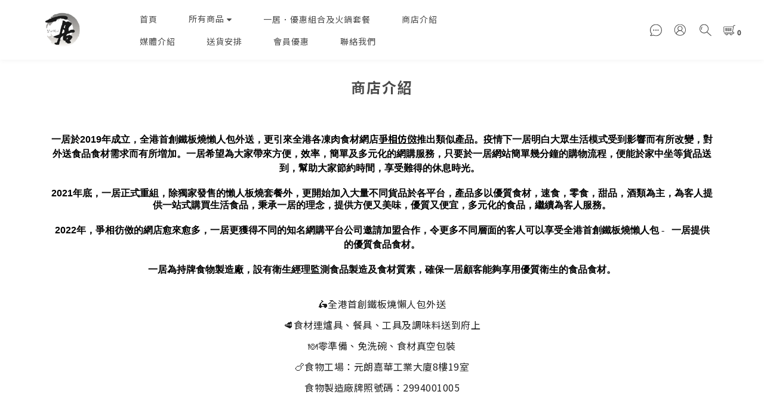

--- FILE ---
content_type: text/html; charset=utf-8
request_url: https://www.yatkui.com/about
body_size: 63211
content:
<!DOCTYPE html>
<html lang="zh-hant"><head>  <!-- prefetch dns -->
<meta http-equiv="x-dns-prefetch-control" content="on">
<link rel="dns-prefetch" href="https://cdn.shoplineapp.com">
<link rel="preconnect" href="https://cdn.shoplineapp.com" crossorigin>
<link rel="dns-prefetch" href="https://shoplineimg.com">
<link rel="preconnect" href="https://shoplineimg.com">
<link rel="dns-prefetch" href="https://shoplineimg.com">
<link rel="preconnect" href="https://shoplineimg.com" title="image-service-origin">

  <link rel="preload" href="https://cdn.shoplineapp.com/s/javascripts/currencies.js" as="script">





<!-- Wrap what we need here -->


<!-- SEO -->
      <title>商店介紹</title>

  <meta name="description" content="一居於2019年成立，全港首創鐵板燒懶人包外送，更引來全港各凍肉食材網店爭相仿傚推出類似產品。疫情下一居明白大眾生活模式受到影響而有所改變，對外送食品食材需求而有所増加。一居希望為大家帶來方便，效率，簡單及多元化的網購服務，只要於一居網站簡單幾分鐘的購物流程，便能於家中坐等貨品送到，幫助大家節約時間，享受難得的休息時光。   2021年底，一居正式重組，除獨家發售的懶人板燒套餐外，更開始加入大量不同貨品於各平台，產品多以優質食材，速食，零食，甜品，酒類為主，為客人提供一站式購買生活食品，秉承一居的理念，提供方便又美味，優質又便宜，多元化的食品，繼續為客人服務。2022年，爭相彷傚的網店愈來愈多，一居更獲得不同的知名網購平台公司邀請加盟合作，令更多不同層面的客人可以享受全港首創鐵板燒懶人包 -   一居提供的優質食品食材。一居為持牌食物製造廠，設有衛生經理監測食品製造及食材質素，確保一居顧客能夠享用優質衛生的食品食材。🛵全港首創鐵板燒懶人包外送🥩食材連爐具、餐具、工具及調味料送到府上🍽零準備、免洗碗、食材真空包裝🍗食物工場：元朗嘉華工業大廈8樓19室食物製造廠牌照號碼：2994001005 Instagramhttp://www.instagram.com/yatkuii/Facebookhttp://www.facebook.com/yatkui/">



<!-- Meta -->
  
    <meta property="og:title" content="商店介紹"/>
    <meta property="og:url" content="https://www.yatkui.com/about">
    <link rel="canonical" href="https://www.yatkui.com/about">


    <meta property="og:image" content="https://img.shoplineapp.com/media/image_clips/60313e9b48d31e002f770c73/original.PNG?1613840027"/>

  <meta property="og:description" content="一居於2019年成立，全港首創鐵板燒懶人包外送，更引來全港各凍肉食材網店爭相仿傚推出類似產品。疫情下一居明白大眾生活模式受到影響而有所改變，對外送食品食材需求而有所増加。一居希望為大家帶來方便，效率，簡單及多元化的網購服務，只要於一居網站簡單幾分鐘的購物流程，便能於家中坐等貨品送到，幫助大家節約時間，享受難得的休息時光。   2021年底，一居正式重組，除獨家發售的懶人板燒套餐外，更開始加入大量不同貨品於各平台，產品多以優質食材，速食，零食，甜品，酒類為主，為客人提供一站式購買生活食品，秉承一居的理念，提供方便又美味，優質又便宜，多元化的食品，繼續為客人服務。2022年，爭相彷傚的網店愈來愈多，一居更獲得不同的知名網購平台公司邀請加盟合作，令更多不同層面的客人可以享受全港首創鐵板燒懶人包 -   一居提供的優質食品食材。一居為持牌食物製造廠，設有衛生經理監測食品製造及食材質素，確保一居顧客能夠享用優質衛生的食品食材。🛵全港首創鐵板燒懶人包外送🥩食材連爐具、餐具、工具及調味料送到府上🍽零準備、免洗碗、食材真空包裝🍗食物工場：元朗嘉華工業大廈8樓19室食物製造廠牌照號碼：2994001005 Instagramhttp://www.instagram.com/yatkuii/Facebookhttp://www.facebook.com/yatkui/">
  







<!-- locale meta -->


  <meta name="viewport" content="width=device-width, initial-scale=1.0, viewport-fit=cover">
<meta name="mobile-web-app-capable" content="yes">
<meta name="format-detection" content="telephone=no" />
<meta name="google" value="notranslate">

<!-- Shop icon -->
  <link rel="shortcut icon" type="image/png" href="https://img.shoplineapp.com/media/image_clips/60313ea909fe6600358c3ffc/original.PNG?1613840041">




<!--- Site Ownership Data -->
    <meta name="facebook-domain-verification" content="trqkms77fswf4ljtvj6te3b8x13032">
<!--- Site Ownership Data End-->

<!-- Styles -->


        <link rel="stylesheet" media="all" href="https://cdn.shoplineapp.com/assets/common-898e3d282d673c037e3500beff4d8e9de2ee50e01c27252b33520348e0b17da0.css" onload="" />

        <link rel="stylesheet" media="all" href="https://cdn.shoplineapp.com/assets/theme_doris_bien-e56f1b52d8c08a7513b59c89973a3baab2cbd9cbf55f54c537ab1eff50f965c2.css" onload="" />


        <style>@font-face{font-family:'Ubuntu';font-style:italic;font-weight:400;font-display:swap;src:url(https://cdn.shoplineapp.com/fonts/ubuntu/ubuntu-cyrillic-ext-italic-400.woff2) format("woff2");unicode-range:U+0460-052F,U+1C80-1C8A,U+20B4,U+2DE0-2DFF,U+A640-A69F,U+FE2E-FE2F}@font-face{font-family:'Ubuntu';font-style:italic;font-weight:400;font-display:swap;src:url(https://cdn.shoplineapp.com/fonts/ubuntu/ubuntu-cyrillic-italic-400.woff2) format("woff2");unicode-range:U+0301,U+0400-045F,U+0490-0491,U+04B0-04B1,U+2116}@font-face{font-family:'Ubuntu';font-style:italic;font-weight:400;font-display:swap;src:url(https://cdn.shoplineapp.com/fonts/ubuntu/ubuntu-greek-ext-italic-400.woff2) format("woff2");unicode-range:U+1F00-1FFF}@font-face{font-family:'Ubuntu';font-style:italic;font-weight:400;font-display:swap;src:url(https://cdn.shoplineapp.com/fonts/ubuntu/ubuntu-greek-italic-400.woff2) format("woff2");unicode-range:U+0370-0377,U+037A-037F,U+0384-038A,U+038C,U+038E-03A1,U+03A3-03FF}@font-face{font-family:'Ubuntu';font-style:italic;font-weight:400;font-display:swap;src:url(https://cdn.shoplineapp.com/fonts/ubuntu/ubuntu-latin-ext-italic-400.woff2) format("woff2");unicode-range:U+0100-02BA,U+02BD-02C5,U+02C7-02CC,U+02CE-02D7,U+02DD-02FF,U+0304,U+0308,U+0329,U+1D00-1DBF,U+1E00-1E9F,U+1EF2-1EFF,U+2020,U+20A0-20AB,U+20AD-20C0,U+2113,U+2C60-2C7F,U+A720-A7FF}@font-face{font-family:'Ubuntu';font-style:italic;font-weight:400;font-display:swap;src:url(https://cdn.shoplineapp.com/fonts/ubuntu/ubuntu-latin-italic-400.woff2) format("woff2");unicode-range:U+0000-00FF,U+0131,U+0152-0153,U+02BB-02BC,U+02C6,U+02DA,U+02DC,U+0304,U+0308,U+0329,U+2000-206F,U+20AC,U+2122,U+2191,U+2193,U+2212,U+2215,U+FEFF,U+FFFD}@font-face{font-family:'Ubuntu';font-style:italic;font-weight:500;font-display:swap;src:url(https://cdn.shoplineapp.com/fonts/ubuntu/ubuntu-cyrillic-ext-italic-500.woff2) format("woff2");unicode-range:U+0460-052F,U+1C80-1C8A,U+20B4,U+2DE0-2DFF,U+A640-A69F,U+FE2E-FE2F}@font-face{font-family:'Ubuntu';font-style:italic;font-weight:500;font-display:swap;src:url(https://cdn.shoplineapp.com/fonts/ubuntu/ubuntu-cyrillic-italic-500.woff2) format("woff2");unicode-range:U+0301,U+0400-045F,U+0490-0491,U+04B0-04B1,U+2116}@font-face{font-family:'Ubuntu';font-style:italic;font-weight:500;font-display:swap;src:url(https://cdn.shoplineapp.com/fonts/ubuntu/ubuntu-greek-ext-italic-500.woff2) format("woff2");unicode-range:U+1F00-1FFF}@font-face{font-family:'Ubuntu';font-style:italic;font-weight:500;font-display:swap;src:url(https://cdn.shoplineapp.com/fonts/ubuntu/ubuntu-greek-italic-500.woff2) format("woff2");unicode-range:U+0370-0377,U+037A-037F,U+0384-038A,U+038C,U+038E-03A1,U+03A3-03FF}@font-face{font-family:'Ubuntu';font-style:italic;font-weight:500;font-display:swap;src:url(https://cdn.shoplineapp.com/fonts/ubuntu/ubuntu-latin-ext-italic-500.woff2) format("woff2");unicode-range:U+0100-02BA,U+02BD-02C5,U+02C7-02CC,U+02CE-02D7,U+02DD-02FF,U+0304,U+0308,U+0329,U+1D00-1DBF,U+1E00-1E9F,U+1EF2-1EFF,U+2020,U+20A0-20AB,U+20AD-20C0,U+2113,U+2C60-2C7F,U+A720-A7FF}@font-face{font-family:'Ubuntu';font-style:italic;font-weight:500;font-display:swap;src:url(https://cdn.shoplineapp.com/fonts/ubuntu/ubuntu-latin-italic-500.woff2) format("woff2");unicode-range:U+0000-00FF,U+0131,U+0152-0153,U+02BB-02BC,U+02C6,U+02DA,U+02DC,U+0304,U+0308,U+0329,U+2000-206F,U+20AC,U+2122,U+2191,U+2193,U+2212,U+2215,U+FEFF,U+FFFD}@font-face{font-family:'Ubuntu';font-style:italic;font-weight:700;font-display:swap;src:url(https://cdn.shoplineapp.com/fonts/ubuntu/ubuntu-cyrillic-ext-italic-700.woff2) format("woff2");unicode-range:U+0460-052F,U+1C80-1C8A,U+20B4,U+2DE0-2DFF,U+A640-A69F,U+FE2E-FE2F}@font-face{font-family:'Ubuntu';font-style:italic;font-weight:700;font-display:swap;src:url(https://cdn.shoplineapp.com/fonts/ubuntu/ubuntu-cyrillic-italic-700.woff2) format("woff2");unicode-range:U+0301,U+0400-045F,U+0490-0491,U+04B0-04B1,U+2116}@font-face{font-family:'Ubuntu';font-style:italic;font-weight:700;font-display:swap;src:url(https://cdn.shoplineapp.com/fonts/ubuntu/ubuntu-greek-ext-italic-700.woff2) format("woff2");unicode-range:U+1F00-1FFF}@font-face{font-family:'Ubuntu';font-style:italic;font-weight:700;font-display:swap;src:url(https://cdn.shoplineapp.com/fonts/ubuntu/ubuntu-greek-italic-700.woff2) format("woff2");unicode-range:U+0370-0377,U+037A-037F,U+0384-038A,U+038C,U+038E-03A1,U+03A3-03FF}@font-face{font-family:'Ubuntu';font-style:italic;font-weight:700;font-display:swap;src:url(https://cdn.shoplineapp.com/fonts/ubuntu/ubuntu-latin-ext-italic-700.woff2) format("woff2");unicode-range:U+0100-02BA,U+02BD-02C5,U+02C7-02CC,U+02CE-02D7,U+02DD-02FF,U+0304,U+0308,U+0329,U+1D00-1DBF,U+1E00-1E9F,U+1EF2-1EFF,U+2020,U+20A0-20AB,U+20AD-20C0,U+2113,U+2C60-2C7F,U+A720-A7FF}@font-face{font-family:'Ubuntu';font-style:italic;font-weight:700;font-display:swap;src:url(https://cdn.shoplineapp.com/fonts/ubuntu/ubuntu-latin-italic-700.woff2) format("woff2");unicode-range:U+0000-00FF,U+0131,U+0152-0153,U+02BB-02BC,U+02C6,U+02DA,U+02DC,U+0304,U+0308,U+0329,U+2000-206F,U+20AC,U+2122,U+2191,U+2193,U+2212,U+2215,U+FEFF,U+FFFD}@font-face{font-family:'Ubuntu';font-style:normal;font-weight:400;font-display:swap;src:url(https://cdn.shoplineapp.com/fonts/ubuntu/ubuntu-cyrillic-ext-normal-400.woff2) format("woff2");unicode-range:U+0460-052F,U+1C80-1C8A,U+20B4,U+2DE0-2DFF,U+A640-A69F,U+FE2E-FE2F}@font-face{font-family:'Ubuntu';font-style:normal;font-weight:400;font-display:swap;src:url(https://cdn.shoplineapp.com/fonts/ubuntu/ubuntu-cyrillic-normal-400.woff2) format("woff2");unicode-range:U+0301,U+0400-045F,U+0490-0491,U+04B0-04B1,U+2116}@font-face{font-family:'Ubuntu';font-style:normal;font-weight:400;font-display:swap;src:url(https://cdn.shoplineapp.com/fonts/ubuntu/ubuntu-greek-ext-normal-400.woff2) format("woff2");unicode-range:U+1F00-1FFF}@font-face{font-family:'Ubuntu';font-style:normal;font-weight:400;font-display:swap;src:url(https://cdn.shoplineapp.com/fonts/ubuntu/ubuntu-greek-normal-400.woff2) format("woff2");unicode-range:U+0370-0377,U+037A-037F,U+0384-038A,U+038C,U+038E-03A1,U+03A3-03FF}@font-face{font-family:'Ubuntu';font-style:normal;font-weight:400;font-display:swap;src:url(https://cdn.shoplineapp.com/fonts/ubuntu/ubuntu-latin-ext-normal-400.woff2) format("woff2");unicode-range:U+0100-02BA,U+02BD-02C5,U+02C7-02CC,U+02CE-02D7,U+02DD-02FF,U+0304,U+0308,U+0329,U+1D00-1DBF,U+1E00-1E9F,U+1EF2-1EFF,U+2020,U+20A0-20AB,U+20AD-20C0,U+2113,U+2C60-2C7F,U+A720-A7FF}@font-face{font-family:'Ubuntu';font-style:normal;font-weight:400;font-display:swap;src:url(https://cdn.shoplineapp.com/fonts/ubuntu/ubuntu-latin-normal-400.woff2) format("woff2");unicode-range:U+0000-00FF,U+0131,U+0152-0153,U+02BB-02BC,U+02C6,U+02DA,U+02DC,U+0304,U+0308,U+0329,U+2000-206F,U+20AC,U+2122,U+2191,U+2193,U+2212,U+2215,U+FEFF,U+FFFD}@font-face{font-family:'Ubuntu';font-style:normal;font-weight:500;font-display:swap;src:url(https://cdn.shoplineapp.com/fonts/ubuntu/ubuntu-cyrillic-ext-normal-500.woff2) format("woff2");unicode-range:U+0460-052F,U+1C80-1C8A,U+20B4,U+2DE0-2DFF,U+A640-A69F,U+FE2E-FE2F}@font-face{font-family:'Ubuntu';font-style:normal;font-weight:500;font-display:swap;src:url(https://cdn.shoplineapp.com/fonts/ubuntu/ubuntu-cyrillic-normal-500.woff2) format("woff2");unicode-range:U+0301,U+0400-045F,U+0490-0491,U+04B0-04B1,U+2116}@font-face{font-family:'Ubuntu';font-style:normal;font-weight:500;font-display:swap;src:url(https://cdn.shoplineapp.com/fonts/ubuntu/ubuntu-greek-ext-normal-500.woff2) format("woff2");unicode-range:U+1F00-1FFF}@font-face{font-family:'Ubuntu';font-style:normal;font-weight:500;font-display:swap;src:url(https://cdn.shoplineapp.com/fonts/ubuntu/ubuntu-greek-normal-500.woff2) format("woff2");unicode-range:U+0370-0377,U+037A-037F,U+0384-038A,U+038C,U+038E-03A1,U+03A3-03FF}@font-face{font-family:'Ubuntu';font-style:normal;font-weight:500;font-display:swap;src:url(https://cdn.shoplineapp.com/fonts/ubuntu/ubuntu-latin-ext-normal-500.woff2) format("woff2");unicode-range:U+0100-02BA,U+02BD-02C5,U+02C7-02CC,U+02CE-02D7,U+02DD-02FF,U+0304,U+0308,U+0329,U+1D00-1DBF,U+1E00-1E9F,U+1EF2-1EFF,U+2020,U+20A0-20AB,U+20AD-20C0,U+2113,U+2C60-2C7F,U+A720-A7FF}@font-face{font-family:'Ubuntu';font-style:normal;font-weight:500;font-display:swap;src:url(https://cdn.shoplineapp.com/fonts/ubuntu/ubuntu-latin-normal-500.woff2) format("woff2");unicode-range:U+0000-00FF,U+0131,U+0152-0153,U+02BB-02BC,U+02C6,U+02DA,U+02DC,U+0304,U+0308,U+0329,U+2000-206F,U+20AC,U+2122,U+2191,U+2193,U+2212,U+2215,U+FEFF,U+FFFD}@font-face{font-family:'Ubuntu';font-style:normal;font-weight:700;font-display:swap;src:url(https://cdn.shoplineapp.com/fonts/ubuntu/ubuntu-cyrillic-ext-normal-700.woff2) format("woff2");unicode-range:U+0460-052F,U+1C80-1C8A,U+20B4,U+2DE0-2DFF,U+A640-A69F,U+FE2E-FE2F}@font-face{font-family:'Ubuntu';font-style:normal;font-weight:700;font-display:swap;src:url(https://cdn.shoplineapp.com/fonts/ubuntu/ubuntu-cyrillic-normal-700.woff2) format("woff2");unicode-range:U+0301,U+0400-045F,U+0490-0491,U+04B0-04B1,U+2116}@font-face{font-family:'Ubuntu';font-style:normal;font-weight:700;font-display:swap;src:url(https://cdn.shoplineapp.com/fonts/ubuntu/ubuntu-greek-ext-normal-700.woff2) format("woff2");unicode-range:U+1F00-1FFF}@font-face{font-family:'Ubuntu';font-style:normal;font-weight:700;font-display:swap;src:url(https://cdn.shoplineapp.com/fonts/ubuntu/ubuntu-greek-normal-700.woff2) format("woff2");unicode-range:U+0370-0377,U+037A-037F,U+0384-038A,U+038C,U+038E-03A1,U+03A3-03FF}@font-face{font-family:'Ubuntu';font-style:normal;font-weight:700;font-display:swap;src:url(https://cdn.shoplineapp.com/fonts/ubuntu/ubuntu-latin-ext-normal-700.woff2) format("woff2");unicode-range:U+0100-02BA,U+02BD-02C5,U+02C7-02CC,U+02CE-02D7,U+02DD-02FF,U+0304,U+0308,U+0329,U+1D00-1DBF,U+1E00-1E9F,U+1EF2-1EFF,U+2020,U+20A0-20AB,U+20AD-20C0,U+2113,U+2C60-2C7F,U+A720-A7FF}@font-face{font-family:'Ubuntu';font-style:normal;font-weight:700;font-display:swap;src:url(https://cdn.shoplineapp.com/fonts/ubuntu/ubuntu-latin-normal-700.woff2) format("woff2");unicode-range:U+0000-00FF,U+0131,U+0152-0153,U+02BB-02BC,U+02C6,U+02DA,U+02DC,U+0304,U+0308,U+0329,U+2000-206F,U+20AC,U+2122,U+2191,U+2193,U+2212,U+2215,U+FEFF,U+FFFD}
</style><link rel="dns-prefetch" href="https://fonts.googleapis.com"><link rel="preconnect" href="https://fonts.googleapis.com"><link rel="dns-prefetch" href="https://fonts.gstatic.com"><link rel="preconnect" href="https://fonts.gstatic.com" crossorigin="true"><script>
  window.addEventListener('load', function() {
    const link = document.createElement('link');
    link.rel = 'stylesheet';
    link.href = 'https://fonts.googleapis.com/css2?family=Noto+Sans+TC:wght@400;500;700&display=swap';
    link.media = 'print';
    link.onload = () => {
      link.media = 'all';
    }
    document.head.appendChild(link);
  });
</script>

    <link rel="stylesheet" media="all" href="https://cdn.shoplineapp.com/assets/theme_doris_bien_light-b6b249219e53269ff7845ee09f8d03d8a469e5ab7d37a553dc1434bc3db91fd1.css" onload="" />

    <style>
      .nav-icon-color .List-item:hover .dropdown-toggle,.nav-icon-color .List-item .open .dropdown-toggle,.mod-desktop .nav-bg-color>.List-item:hover>.Label,.mod-desktop .nav-icon-color>.List-item:hover>.Label,.mod-desktop .nav-bg-color .navigation-menu-top-layer>.navigation-menu-item>.navigation-menu-item-label:hover,.mod-desktop .nav-icon-color .navigation-menu-top-layer>.navigation-menu-item>.navigation-menu-item-label:hover,.pagination>li:first-child>a,.pagination>li:first-child>span,.pagination>li:last-child>a,.pagination>li:last-child>span,.pagination>li:first-child>a:hover,.pagination>li:first-child>span:hover,.pagination>li:last-child>a:hover,.pagination>li:last-child>span:hover,.Product-breadcrumb a:hover,.blog-breadcrumb .Label:hover,.ProductList-categoryMenu>.List-item ul li:hover>a.primary-color-hover,.ProductList-categoryMenu>.List-item a.primary-color-hover:hover,.product-info .price-sale,.member-only-tag,.QuickCart-modal .quick-cart-body .product-info .price,.variation-label.variation-label--selected,.variation-label:hover,.Util-cssToggle ~ .Util-cssToggleLabel span,.ProductDetail-product-info .price,.addon-promotions-container .addon-promotions-header #sec0,.PromotionPage-container .price-sale,.PromotionCart-content .product-content .price-details,.owl-theme .owl-dots .owl-dot.active span,.product-item .price:not(.price-crossed),.product-item .price-sale,.promotions.show .PromotionPage-container .price:not(.price-sale):not(.price-crossed),.PromotionCart-header .cart-header-label>span b,.wrap-selectpicker i,.product-available-info-time,.member-center-coupon-nav .active,.facebook-banner .fa-times,.facebook-banner .wording,.ProductList-select category-filter-button .advance-filter-button:hover,.category-advance-filter .filter-data .filter-item-title:hover,.category-advance-filter .filter-data .filter-item label:hover,.text-primary-color,.text-primary-color a,.text-primary-color a:hover,.variation-open-button{color:#000000}.primary-color-price,.basic-popover-mobile .member-referral-link,.basic-popover-mobile .member-referral-link:hover{color:#000000 !important}.cart-addon .owl-theme .owl-dots .owl-dot.active span,.cart-addon .owl-theme .owl-dots .owl-dot:hover span,.coupon-card-image{background:#000000}.btn-color-primary,.member-profile-save,.mobile-verification-btn,.MemberCenter .product-review-block .btn-primary{background:#000000 !important}.nav-bg-color .NavigationBar-nestedList-dropdown,.nav-bg-color .navigation-menu-second-layer,.nav-bg-color .navigation-menu-third-layer,.nav-bg-color.sidr,.nav-bg-color .sub-prev:hover span,.nav-bg-color .sub-next:hover span,.primary-bg-color-tag,.dropdown-color .List-item:hover,.member-price-tag,.product-customized-labels,.boxify-image-wrapper .btn-add-to-cart,.pagination>.active>a,.pagination>.active>span,.Grid-item-content button,.ProductList-settings .ProductList-settings-list li:hover,.product-info .btn-custom:not(.btn-buy-now),.PromotionPage-container redeem-gift-item .btn-add-to-promotion-cart,.PromotionPage-container product-item .btn-add-to-promotion-cart,.shopline-product-review-container .review-comment-author-avatar,.review-summary-bars .review-summary-bar .review-summary-bar-line-bg .review-summary-bar-line,.category-advance-filter .apply-button,.Read-more,sl-list-page-wishlist-button,.member-center-profile__submit-button,.member-center-profile__retry-button,.member-center-profile__member-referral-modal-button,.member-center-profile__email-verification-modal-button,.member-center-profile__submit-button:hover,.member-center-profile__retry-button:hover,.member-center-profile__member-referral-modal-button:hover,.member-center-profile__email-verification-modal-button:hover,post-categories-mobile-pannel.sidr{background-color:#000000}.cart-chkt-btn,.pagination>.active>a:hover,.pagination>.active>a:focus,.pagination>.active>span:hover,.pagination>.active>span:focus,.basic-popover-desktop .body .action-button,#get-welcome-member-referral-credits .body .continue{background-color:#000000 !important}.variation-label.variation-label--selected,.variation-label:hover,.form-quantity .input-group-btn .btn-checkout,.PromotionCart-content .product-content .input-group-btn>.btn,.category-advance-filter .filter-data .filter-price-range input:focus,.category-advance-filter .filter-data .filter-price-range input:hover,.category-advance-filter .filter-data .filter-item label:hover input[type=checkbox]::before,.member-center-profile__submit-button,.member-center-profile__retry-button,.member-center-profile__member-referral-modal-button,.member-center-profile__email-verification-modal-button,.member-center-profile__submit-button:hover,.member-center-profile__retry-button:hover,.member-center-profile__member-referral-modal-button:hover,.member-center-profile__email-verification-modal-button:hover{border-color:#000000}.btn-color-primary,.member-profile-save,.mobile-verification-btn,.MemberCenter .product-review-block .btn-primary,.product-available-info,.product-available-info .product-available-info-time,.basic-popover-desktop .body .action-button,#get-welcome-member-referral-credits .body .continue,.checkout-coupon-list-card:hover>.checkout-coupon-list-card-body,.product-list-variant-selector-item.selected-variation>.product-list-variant-selector-image:after{border-color:#000000 !important}.Util-cssToggle ~ .Util-cssToggleLabel:after{border-right-color:#000000}.category-advance-filter .filter-data .filter-item-title:hover .advance-filter-icon{border-top-color:#000000}.Util-cssToggle ~ .Util-cssToggleLabel:after,.ProductList-select category-filter-button .advance-filter-button:hover,.category-advance-filter .filter-data .filter-item-title:hover .advance-filter-icon{border-bottom-color:#000000}.nav-icon-color .List-item:hover svg,.nav-icon-color .List-item .open svg,.ProductList-list-empty-placeholder .search-noresult .Product-searchField-form button:hover svg,.product-available-info-icon g>g,.ProductList-select category-filter-button .advance-filter-button:hover svg{fill:#000000}.Variation-border.selected,.Variation-border.selected:hover{border:solid 2px #000000 !important}@media not all and (pointer: coarse){.Variation-border:hover{border:none !important}}.facebook-quick-signup-success-page .title{color:#000000}.facebook-quick-signup-success-page .btn-facebook-redirect{background-color:#000000}.facebook-quick-signup-success-page .btn-facebook-redirect:hover{background-color:#000000;color:#fff;opacity:0.8}.facebook-quick-signup-failure-page .title{color:#000000}.facebook-quick-signup-failure-page .btn-facebook-redirect{background-color:#000000}.facebook-quick-signup-failure-page .btn-facebook-redirect:hover{background-color:#000000;color:#fff;opacity:0.8}.multi-checkout-confirm .multi-checkout-confirm__delivery_notice{color:#000000}.multi-checkout-confirm .multi-checkout-confirm__delivery_notice:before,.multi-checkout-confirm .multi-checkout-confirm__delivery_notice:after{background-color:#000000}#checkout-object__section .checkout-object__info_cart-header{color:#000000}#checkout-object__section .checkout-object__info_cart-header .icon-basket{fill:#000000}#signup-login-page .solid-btn:not([disabled]){background-color:#000000;border-color:#000000}#signup-login-page .solid-btn:not([disabled]):hover{opacity:0.9;color:#fff;background-color:#000000;border-color:#000000}#signup-login-page .solid-btn[data-loading]{background-color:#000000;border-color:#000000}#signup-login-page .outline-btn:not([disabled]){color:#000000;border-color:#000000}#signup-login-page .outline-btn:not([disabled]):hover{opacity:0.9;color:#fff;background-color:#000000;border-color:#000000}#signup-login-page .outline-btn[data-loading]{color:#000000;border-color:#000000}.member-center-profile__submit-button:hover,.member-center-profile__retry-button:hover,.member-center-profile__member-referral-modal-button:hover,.member-center-profile__email-verification-modal-button:hover{opacity:0.9}

    </style>
    <style>
      .NavigationBar.mod-desktop .dropdown-menu li:hover>span,.NavigationBar-mainMenu .List-item .Label,.Grid-item-content button,.member-price-tag,.product-customized-labels,.ProductList-settings .ProductList-settings-list li:hover,.Read-more,.Read-more:hover,.Read-more:focus,.navigation-menu-second-layer>.navigation-menu-item>.navigation-menu-item-label,.navigation-menu-third-layer>.navigation-menu-item>.navigation-menu-item-label,post-categories-mobile-pannel.sidr .post-categories-pannel__block,post-categories-mobile-pannel.sidr .post-categories-pannel__block a{color:#FFFFFF}.cart-chkt-btn,.MenuPanel-section .MenuPanel-section-header,.MenuPanel-section .List-item a,.pagination>.active>a,.pagination>.active>span,.btn-color-primary,.member-profile-save,.mobile-verification-btn,.MemberCenter .product-review-block .btn-primary,.basic-popover-desktop .body .action-button,#get-welcome-member-referral-credits .body .continue{color:#FFFFFF !important}.MenuPanel-othersMenu .List-item{border-color:#FFFFFF}.MenuPanel-othersMenu .List-item svg{fill:#FFFFFF}.secondary-fill-icon{fill:#FFFFFF !important}

    </style>







  <link rel="stylesheet" media="all" href="https://cdn.shoplineapp.com/packs/css/intl_tel_input-0d9daf73.chunk.css" />








<script type="text/javascript">
  window.mainConfig = JSON.parse('{\"sessionId\":\"\",\"merchantId\":\"5e9eb745f58d53000a5e48f0\",\"appCoreHost\":\"shoplineapp.com\",\"assetHost\":\"https://cdn.shoplineapp.com/packs/\",\"apiBaseUrl\":\"http://shoplineapp.com\",\"eventTrackApi\":\"https://events.shoplytics.com/api\",\"frontCommonsApi\":\"https://front-commons.shoplineapp.com/api\",\"appendToUrl\":\"\",\"env\":\"production\",\"merchantData\":{\"_id\":\"5e9eb745f58d53000a5e48f0\",\"addon_limit_enabled\":false,\"base_country_code\":\"HK\",\"base_currency\":{\"id\":\"hkd\",\"iso_code\":\"HKD\",\"alternate_symbol\":\"HK$\",\"name\":\"Hong Kong Dollar\",\"symbol_first\":true,\"subunit_to_unit\":100},\"base_currency_code\":\"HKD\",\"beta_feature_keys\":[],\"brand_home_url\":\"https://www.yatkui.com\",\"checkout_setting\":{\"enable_membership_autocheck\":false,\"enable_subscription_autocheck\":false,\"rounding_setting\":{\"enabled\":true,\"smallest_denomination\":10,\"rounding_mode\":\"round_half_even\"}},\"current_plan_key\":\"basket\",\"current_theme_key\":\"doris_bien\",\"delivery_option_count\":6,\"enabled_stock_reminder\":false,\"handle\":\"yatkuifood736\",\"identifier\":\"\",\"instagram_access_token\":\"IGQVJVeGJhR21XclJLSi1TbFpiV2FFbTE2SzZAsRVZApNzhXN0lCSmtnTnE5cFR5ZADhzcEtEbkdxdE5YU203YlFXaTdPemx1ZAC1XTXVKb0IwU2pKMTQ2UEZAROFF2NU8xZAjAwZA1lWVVpn\",\"instagram_id\":\"17841425648031526\",\"invoice_activation\":\"inactive\",\"is_image_service_enabled\":true,\"mobile_logo_media_url\":\"https://img.shoplineapp.com/media/image_clips/60313ea311f4c7003e1a6d56/original.PNG?1613840035\",\"name\":\"一居 YatKui\",\"order_setting\":{\"invoice_activation\":\"inactive\",\"short_message_activation\":\"inactive\",\"default_out_of_stock_reminder\":false,\"auto_cancel_expired_orders\":true,\"auto_revert_credit\":true,\"enabled_order_auth_expiry\":false,\"enforce_user_login_on_checkout\":false,\"enable_order_split_einvoice_reissue\":false,\"no_duplicate_uniform_invoice\":false,\"checkout_without_email\":false,\"hourly_auto_invoice\":false,\"enabled_location_id\":false,\"enabled_sf_hidden_product_name\":false,\"customer_return_order\":{\"enabled\":false,\"available_return_days\":\"7\"},\"customer_cancel_order\":{\"enabled\":true,\"auto_revert_credit\":true},\"invoice\":{\"tax_id\":\"\"},\"facebook_messenging\":{\"status\":\"deactivated\"},\"status_update_sms\":{\"status\":\"deactivated\"},\"private_info_handle\":{\"enabled\":false,\"custom_fields_enabled\":false}},\"payment_method_count\":16,\"product_setting\":{\"enabled_product_review\":true,\"variation_display\":\"swatches\",\"price_range_enabled\":true},\"promotion_setting\":{\"one_coupon_limit_enabled\":true,\"show_promotion_reminder\":true,\"multi_order_discount_strategy\":\"order_or_tier_promotion\",\"order_gift_threshold_mode\":\"after_price_discounts\",\"order_free_shipping_threshold_mode\":\"after_all_discounts\",\"category_item_gift_threshold_mode\":\"before_discounts\",\"category_item_free_shipping_threshold_mode\":\"before_discounts\"},\"rollout_keys\":[\"2FA_google_authenticator\",\"3_layer_category\",\"3_layer_navigation\",\"3_layer_variation\",\"711_CB_13countries\",\"711_CB_pickup_TH\",\"711_c2b_report_v2\",\"711_cross_delivery\",\"MC_manual_order\",\"MO_Apply_Coupon_Code\",\"StaffCanBeDeleted_V1\",\"UTM_export\",\"UTM_register\",\"abandoned_cart_notification\",\"add_system_fontstyle\",\"add_to_cart_revamp\",\"addon_products_limit_10\",\"addon_quantity\",\"address_format_batch2\",\"address_format_jp\",\"address_format_my\",\"address_format_us\",\"address_format_vn\",\"admin_app_extension\",\"admin_custom_domain\",\"admin_image_service\",\"admin_manual_order\",\"admin_realtime\",\"admin_vietnam_dong\",\"admin_whitelist_ip\",\"adminapp_order_form\",\"adminapp_wa_contacts_list\",\"ads_system_new_tab\",\"adyen_my_sc\",\"affiliate_by_product\",\"affiliate_dashboard\",\"affiliate_kol_report\",\"affiliate_kol_report_appstore\",\"alipay_hk_sc\",\"android_pos_agent_clockin_n_out\",\"android_pos_purchase_order_partial_in_storage\",\"android_pos_save_send_receipt\",\"android_pos_v2_force_upgrade_version_1-50-0_date_2025-08-30\",\"app_categories_filtering\",\"app_multiplan\",\"app_subscription_prorated_billing\",\"apps_store\",\"apps_store_blog\",\"apps_store_fb_comment\",\"apps_store_wishlist\",\"appstore_free_trial\",\"archive_order_data\",\"archive_order_ui\",\"assign_products_to_category\",\"auth_flow_revamp\",\"auto_credit_percentage\",\"auto_credit_recurring\",\"auto_reply_comment\",\"auto_save_sf_plus_address\",\"auto_suspend_admin\",\"back_in_stock_notify\",\"basket_comparising_link_CNY\",\"basket_comparising_link_HKD\",\"basket_comparising_link_TWD\",\"basket_invoice_field\",\"basket_pricing_page_cny\",\"basket_pricing_page_hkd\",\"basket_pricing_page_myr\",\"basket_pricing_page_sgd\",\"basket_pricing_page_thb\",\"basket_pricing_page_twd\",\"basket_pricing_page_usd\",\"basket_pricing_page_vnd\",\"basket_subscription_coupon\",\"basket_subscription_email\",\"bianco_setting\",\"bidding_select_product\",\"bing_ads\",\"birthday_format_v2\",\"block_gtm_for_lighthouse\",\"blog\",\"blog_app\",\"blog_revamp_admin\",\"blog_revamp_admin_category\",\"blog_revamp_doublewrite\",\"blog_revamp_related_products\",\"blog_revamp_shop_category\",\"blog_revamp_singleread\",\"breadcrumb\",\"broadcast_advanced_filters\",\"broadcast_analytics\",\"broadcast_clone\",\"broadcast_email_html\",\"broadcast_facebook_template\",\"broadcast_line_template\",\"broadcast_to_unsubscribers_sms\",\"broadcast_unsubscribe_email\",\"bulk_action_customer\",\"bulk_action_product\",\"bulk_import_multi_lang\",\"bulk_payment_delivery_setting\",\"bulk_printing_labels_711C2C\",\"bulk_update_dynamic_fields\",\"bulk_update_job\",\"bulk_update_new_fields\",\"bulk_update_product_download_with_filter\",\"bulk_update_tag\",\"bundle_page\",\"bundle_promotion_apply_enhancement\",\"bundle_stackable\",\"buy_button\",\"buy_now_button\",\"callback_service\",\"cancel_order_by_customer\",\"cancel_order_by_customer_v2\",\"cart_addon_condition\",\"cart_addon_limit\",\"cart_use_product_service\",\"cart_uuid\",\"category_banner_multiple\",\"category_limit_unlimited\",\"category_sorting\",\"channel_fb\",\"channel_integration\",\"charge_shipping_fee_by_product_qty\",\"chat_widget\",\"chat_widget_livechat\",\"checkout_membercheckbox_toggle\",\"checkout_setting\",\"cn_pricing_page_2019\",\"combine_orders_app\",\"component_h1_tag\",\"connect_new_facebookpage\",\"consolidated_billing\",\"cookie_consent\",\"country_code\",\"coupon_center_back_to_cart\",\"coupon_v2\",\"create_staff_revamp\",\"credit_point_triggerpoint\",\"criteo\",\"crm_email_custom\",\"crm_notify_preview\",\"crm_sms_custom\",\"crm_sms_notify\",\"cross_shop_tracker\",\"custom_css\",\"custom_home_delivery_tw\",\"custom_notify\",\"custom_order_export\",\"customer_advanced_filter\",\"customer_custom_field_limit_5\",\"customer_data_secure\",\"customer_edit\",\"customer_export_v2\",\"customer_group\",\"customer_group_analysis\",\"customer_group_filter_p2\",\"customer_group_filter_p3\",\"customer_group_regenerate\",\"customer_import_50000_failure_report\",\"customer_import_v2\",\"customer_import_v3\",\"customer_list\",\"customer_new_report\",\"customer_referral\",\"customer_search_match\",\"customer_tag\",\"dashboard_v2\",\"dashboard_v2_revamp\",\"date_picker_v2\",\"deep_link_support_linepay\",\"deep_link_support_payme\",\"deep_search\",\"default_theme_ultrachic\",\"delivery_time\",\"delivery_time_with_quantity\",\"design_submenu\",\"dev_center_app_store\",\"disable_footer_brand\",\"disable_old_upgrade_reminder\",\"domain_applicable\",\"doris_bien_setting\",\"dusk_setting\",\"dynamic_shipping_rate_refactor\",\"ec_order_unlimit\",\"ecpay_expirydate\",\"ecpay_payment_gateway\",\"einvoice_bulk_update\",\"einvoice_edit\",\"einvoice_newlogic\",\"email_credit_expire_notify\",\"email_custom\",\"email_member_forget_password_notify\",\"email_member_register_notify\",\"email_order_notify\",\"email_verification\",\"enable_body_script\",\"enable_calculate_api_promotion_apply\",\"enable_calculate_api_promotion_filter\",\"enable_cart_api\",\"enable_cart_service\",\"enable_corejs_splitting\",\"enable_lazysizes_image_tag\",\"enable_new_css_bundle\",\"enable_order_status_callback_revamp_for_promotion\",\"enable_order_status_callback_revamp_for_storefront\",\"enable_promotion_usage_record\",\"enable_shopjs_splitting\",\"enhanced_catalog_feed\",\"exclude_product\",\"execute_shipment_permission\",\"export_inventory_report_v2\",\"express_cart\",\"facebook_ads\",\"facebook_dia\",\"facebook_login\",\"facebook_messenger_subscription\",\"facebook_pixel_manager\",\"fb_broadcast\",\"fb_broadcast_sc\",\"fb_broadcast_sc_p2\",\"fb_comment_app\",\"fb_entrance_optimization\",\"fb_feed_unlimit\",\"fb_group\",\"fb_multi_category_feed\",\"fb_pixel_matching\",\"fb_pixel_v2\",\"fb_post_management\",\"fb_product_set\",\"fb_ssapi\",\"fb_sub_button\",\"fbe_oe\",\"fbe_shop\",\"fbe_v2\",\"fbe_v2_edit\",\"fbig_shop_disabled\",\"feature_alttag_phase1\",\"feature_alttag_phase2\",\"fm_order_receipt\",\"fmt_c2c_newlabel\",\"fmt_revision\",\"footer_builder\",\"footer_builder_new\",\"form_builder\",\"form_builder_access\",\"form_builder_user_management\",\"form_builder_v2_elements\",\"form_builder_v2_receiver\",\"form_builder_v2_report\",\"fps_rolling_key\",\"get_promotions_by_cart\",\"gift_shipping_promotion_discount_condition\",\"gifts_limit_10\",\"gmv_revamp\",\"godaddy\",\"google_ads_api\",\"google_ads_manager\",\"google_analytics_4\",\"google_analytics_manager\",\"google_dynamic_remarketing_tag\",\"google_enhanced_conversions\",\"google_preorder_feed\",\"google_product_category_3rdlayer\",\"google_recaptcha\",\"google_remarketing_manager\",\"google_signup_login\",\"google_tag_manager\",\"gp_tw_sc\",\"group_url_bind_post_live\",\"h2_tag_phase1\",\"hct_logistics_bills_report\",\"hidden_product_p2\",\"hide_credit_point_record_balance\",\"hk_pricing_page_2019\",\"hkd_pricing_page_disabled_2020\",\"ig_browser_notify\",\"ig_live\",\"ig_login_entrance\",\"ig_new_api\",\"image_gallery\",\"image_gallery_p2\",\"image_host_by_region\",\"image_limit_30000\",\"image_widget_mobile\",\"instagram_create_post\",\"instagram_post_sales\",\"instant_order_form\",\"integrated_label_711\",\"integrated_sfexpress\",\"integration_one\",\"inventory_change_reason\",\"inventory_search_v2\",\"job_api_products_export\",\"job_api_user_export\",\"job_product_import\",\"jquery_v3\",\"kingsman_v2_setting\",\"layout_engine_service_kingsman_blogs\",\"layout_engine_service_kingsman_member_center\",\"layout_engine_service_kingsman_promotions\",\"line_ads_tag\",\"line_broadcast\",\"line_login\",\"line_login_mobile\",\"line_shopping_new_fields\",\"live_after_keyword\",\"live_announce_bids\",\"live_announce_buyer\",\"live_bidding\",\"live_bulk_checkoutlink\",\"live_bulk_edit\",\"live_checkout_notification\",\"live_checkout_notification_all\",\"live_checkout_notification_message\",\"live_comment_discount\",\"live_comment_robot\",\"live_create_product_v2\",\"live_crosspost\",\"live_dashboard_product\",\"live_event_discount\",\"live_fb_group\",\"live_fhd_video\",\"live_general_settings\",\"live_group_event\",\"live_host_panel\",\"live_ig_messenger_broadcast\",\"live_ig_product_recommend\",\"live_im_switch\",\"live_keyword_switch\",\"live_line_broadcast\",\"live_line_multidisplay\",\"live_luckydraw_enhancement\",\"live_messenger_broadcast\",\"live_order_block\",\"live_print_advanced\",\"live_product_recommend\",\"live_shopline_keyword\",\"live_stream_settings\",\"locale_revamp\",\"logistic_bill_v2_711_b2c\",\"logistic_bill_v2_711_c2c\",\"logo_favicon\",\"luckydraw_products\",\"luckydraw_qualification\",\"manual_activation\",\"manual_order\",\"manual_order_7-11\",\"manual_order_ec_to_sc\",\"manually_bind_post\",\"marketing_affiliate\",\"marketing_affiliate_p2\",\"mc-history-instant\",\"mc_711crossborder\",\"mc_ad_tag\",\"mc_assign_message\",\"mc_auto_bind_member\",\"mc_autoreply_question\",\"mc_broadcast\",\"mc_bulk_read\",\"mc_chatbot_template\",\"mc_delete_message\",\"mc_edit_cart\",\"mc_history_instant\",\"mc_history_post\",\"mc_im\",\"mc_inbox_autoreply\",\"mc_instant_notifications\",\"mc_invoicetitle_optional\",\"mc_keyword_autotagging\",\"mc_line_broadcast\",\"mc_line_cart\",\"mc_logistics_hct\",\"mc_logistics_tcat\",\"mc_manage_blacklist\",\"mc_mark_todo\",\"mc_new_menu\",\"mc_phone_tag\",\"mc_reminder_unpaid\",\"mc_reply_pic\",\"mc_setting_message\",\"mc_setting_orderform\",\"mc_shop_message_refactor\",\"mc_sort_waitingtime\",\"mc_sort_waitingtime_new\",\"mc_tw_invoice\",\"media_gcp_upload\",\"member_center_profile_revamp\",\"member_import_notify\",\"member_info_reward_subscription\",\"member_password_setup_notify\",\"membership_tier_double_write\",\"memebr_center_point_credit_revamp\",\"menu_limit_100\",\"merchant_bills_banktransfer\",\"merchant_bills_slp\",\"message_center_v3\",\"message_revamp\",\"mo_remove_discount\",\"mobile_and_email_signup\",\"mobile_signup_p2\",\"modularize_address_format\",\"molpay_credit_card\",\"multi_lang\",\"multicurrency\",\"my_pricing_page_2019\",\"myapp_reauth_alert\",\"myr_pricing_page_disabled_2020\",\"new_app_subscription\",\"new_layout_for_mobile_and_pc\",\"new_onboarding_flow\",\"new_return_management\",\"new_settings_apply_all_promotion\",\"new_signup_flow\",\"new_sinopac_3d\",\"notification_custom_sending_time\",\"npb_theme_philia\",\"npb_widget_font_size_color\",\"ob_revamp\",\"ob_sgstripe\",\"ob_twecpay\",\"oceanpay\",\"old_fbe_removal\",\"onboarding_basketplan\",\"onboarding_handle\",\"one_new_filter\",\"one_page_store_checkout\",\"one_page_store_clone\",\"one_page_store_product_set\",\"oneship_installable\",\"online_credit_redemption_toggle\",\"online_store_design\",\"online_store_design_setup_guide_basketplan\",\"order_add_to_cart\",\"order_archive_calculation_revamp_crm_amount\",\"order_archive_calculation_revamp_crm_member\",\"order_archive_product_testing\",\"order_archive_testing\",\"order_archive_testing_crm\",\"order_archive_testing_order_details\",\"order_archive_testing_return_order\",\"order_confirmation_slip_upload\",\"order_custom_field_limit_5\",\"order_custom_notify\",\"order_decoupling_product_revamp\",\"order_export_366day\",\"order_export_v2\",\"order_filter_shipped_date\",\"order_message_broadcast\",\"order_new_source\",\"order_promotion_split\",\"order_search_custom_field\",\"order_search_sku\",\"order_select_across_pages\",\"order_sms_notify\",\"order_split\",\"order_status_non_automation\",\"order_status_tag_color\",\"orderemail_new_logic\",\"other_custom_notify\",\"out_of_stock_order\",\"page_builder_revamp\",\"page_builder_revamp_theme_setting\",\"page_builder_section_cache_enabled\",\"page_builder_widget_accordion\",\"page_builder_widget_blog\",\"page_builder_widget_category\",\"page_builder_widget_collage\",\"page_builder_widget_countdown\",\"page_builder_widget_custom_liquid\",\"page_builder_widget_instagram\",\"page_builder_widget_product_text\",\"page_builder_widget_subscription\",\"page_builder_widget_video\",\"page_limit_unlimited\",\"page_view_cache\",\"pakpobox\",\"payme\",\"payment_condition\",\"payment_fee_config\",\"payment_hide_hk\",\"payment_image\",\"payment_octopus\",\"payment_slip_notify\",\"paypal_upgrade\",\"pdp_image_lightbox\",\"pdp_image_lightbox_icon\",\"pending_subscription\",\"philia_setting\",\"pickup_remember_store\",\"plp_label_wording\",\"plp_product_seourl\",\"pos_only_product_settings\",\"pos_retail_store_price\",\"pos_setup_guide_basketplan\",\"post_cancel_connect\",\"post_commerce_stack_comment\",\"post_fanpage_luckydraw\",\"post_fb_group\",\"post_general_setting\",\"post_lock_pd\",\"post_sales_dashboard\",\"postsale_auto_reply\",\"postsale_create_post\",\"postsale_ig_auto_reply\",\"postsales_connect_multiple_posts\",\"product_cost_permission\",\"product_feed_info\",\"product_feed_manager_availability\",\"product_feed_revamp\",\"product_index_v2\",\"product_info\",\"product_limit_1000\",\"product_log_v2\",\"product_quantity_update\",\"product_recommendation_abtesting\",\"product_revamp_doublewrite\",\"product_revamp_singleread\",\"product_review_import\",\"product_review_import_installable\",\"product_review_plp\",\"product_search\",\"product_stock\",\"product_summary\",\"promotion_blacklist\",\"promotion_filter_by_date\",\"promotion_hour\",\"promotion_limit_10\",\"promotion_minitem\",\"promotion_page\",\"promotion_page_seo_button\",\"promotion_record_archive_test\",\"quick_answer\",\"recaptcha_reset_pw\",\"redirect_301_settings\",\"rejected_bill_reminder\",\"remove_fblike_sc\",\"repay_cookie\",\"replace_janus_interface\",\"replace_lms_old_oa_interface\",\"reports\",\"revert_credit_p2\",\"revert_credit_status\",\"sales_dashboard\",\"sangria_setting\",\"sc_advanced_keyword\",\"sc_alipay_standard\",\"sc_atm\",\"sc_auto_bind_member\",\"sc_autodetect_address\",\"sc_autodetect_paymentslip\",\"sc_autoreply_icebreaker\",\"sc_clearcart\",\"sc_clearcart_all\",\"sc_comment_label\",\"sc_comment_list\",\"sc_conversations_statistics_sunset\",\"sc_download_adminapp\",\"sc_group_pm_commentid\",\"sc_group_webhook\",\"sc_intercom\",\"sc_list_search\",\"sc_mo_711emap\",\"sc_outstock_msg\",\"sc_overall_statistics_api_v3\",\"sc_pickup\",\"sc_product_variation\",\"sc_slp_subscription_promotion\",\"sc_standard\",\"sc_store_pickup\",\"sc_wa_message_report\",\"scheduled_home_page\",\"search_function_image_gallery\",\"security_center\",\"select_all_customer\",\"select_all_inventory\",\"session_expiration_period\",\"setup_guide_basketplan\",\"sfexpress_centre\",\"sfexpress_eflocker\",\"sfexpress_service\",\"sfexpress_store\",\"sg_onboarding_currency\",\"share_cart_link\",\"shop_builder_plp\",\"shop_category_filter\",\"shop_category_filter_bulk_action\",\"shop_product_search_rate_limit\",\"shop_related_recaptcha\",\"shop_template_advanced_setting\",\"shopline_captcha\",\"shopline_email_captcha\",\"shopline_product_reviews\",\"shoplytics_api_ordersales_v4\",\"shoplytics_api_psa_wide_table\",\"shoplytics_benchmark\",\"shoplytics_broadcast_api_v3\",\"shoplytics_channel_store_permission\",\"shoplytics_credit_analysis\",\"shoplytics_customer_refactor_api_v3\",\"shoplytics_date_picker_v2\",\"shoplytics_event_realtime_refactor_api_v3\",\"shoplytics_events_api_v3\",\"shoplytics_export_flex\",\"shoplytics_homepage_v2\",\"shoplytics_invoices_api_v3\",\"shoplytics_lite\",\"shoplytics_membership_tier_growth\",\"shoplytics_orders_api_v3\",\"shoplytics_ordersales_v3\",\"shoplytics_payments_api_v3\",\"shoplytics_product_revamp_api_v3\",\"shoplytics_promotions_api_v3\",\"shoplytics_psa_multi_stores_export\",\"shoplytics_psa_sub_categories\",\"shoplytics_rfim_enhancement_v3\",\"shoplytics_session_metrics\",\"shoplytics_staff_api_v3\",\"shoplytics_to_hd\",\"shopping_session_enabled\",\"signin_register_revamp\",\"skya_setting\",\"sl_logistics_bulk_action\",\"sl_logistics_fmt_freeze\",\"sl_logistics_modularize\",\"sl_payment_alipay\",\"sl_payment_cc\",\"sl_payment_hk_alipay\",\"sl_payment_standard_v2\",\"sl_payment_type_check\",\"sl_payments_apple_pay\",\"sl_payments_cc_promo\",\"sl_payments_my_cc\",\"sl_payments_my_fpx\",\"sl_payments_sg_cc\",\"sl_pos\",\"sl_pos_admin_cancel_order\",\"sl_pos_admin_delete_order\",\"sl_pos_admin_inventory_transfer\",\"sl_pos_admin_order_archive_testing\",\"sl_pos_admin_purchase_order\",\"sl_pos_admin_register_shift\",\"sl_pos_admin_staff\",\"sl_pos_agent_by_channel\",\"sl_pos_agent_clockin_n_out\",\"sl_pos_agent_performance\",\"sl_pos_android_A4_printer\",\"sl_pos_android_check_cart_items_with_local_db\",\"sl_pos_android_order_reduction\",\"sl_pos_android_receipt_enhancement\",\"sl_pos_app_order_archive_testing\",\"sl_pos_app_transaction_filter_enhance\",\"sl_pos_bugfender_log_reduction\",\"sl_pos_bulk_import_update_enhancement\",\"sl_pos_check_duplicate_create_order\",\"sl_pos_convert_order_to_cart_by_snapshot\",\"sl_pos_customerID_duplicate_check\",\"sl_pos_customer_info_enhancement\",\"sl_pos_customized_price\",\"sl_pos_disable_touchid_unlock\",\"sl_pos_discount\",\"sl_pos_einvoice_refactor\",\"sl_pos_feature_permission\",\"sl_pos_force_upgrade_1-109-0\",\"sl_pos_force_upgrade_1-110-1\",\"sl_pos_from_Swift_to_OC\",\"sl_pos_iOS_A4_printer\",\"sl_pos_iOS_app_transaction_filter_enhance\",\"sl_pos_iOS_cashier_revamp_cart\",\"sl_pos_iOS_cashier_revamp_product_list\",\"sl_pos_iPadOS_version_upgrade_remind_16_0_0\",\"sl_pos_initiate_couchbase\",\"sl_pos_inventory_count\",\"sl_pos_inventory_count_difference_reason\",\"sl_pos_inventory_count_for_selected_products\",\"sl_pos_inventory_feature_module\",\"sl_pos_inventory_transfer_insert_enhancement\",\"sl_pos_inventory_transfer_request\",\"sl_pos_invoice_product_name_filter\",\"sl_pos_invoice_swiftUI_revamp\",\"sl_pos_invoice_toast_show\",\"sl_pos_ios_receipt_info_enhancement\",\"sl_pos_ios_small_label_enhancement\",\"sl_pos_ios_version_upgrade_remind\",\"sl_pos_itc\",\"sl_pos_logo_terms_and_condition\",\"sl_pos_new_report_customer_analysis\",\"sl_pos_new_report_daily_payment_methods\",\"sl_pos_new_report_overview\",\"sl_pos_new_report_product_preorder\",\"sl_pos_new_report_transaction_detail\",\"sl_pos_no_minimum_age\",\"sl_pos_order_refactor_admin\",\"sl_pos_order_upload_using_pos_service\",\"sl_pos_partial_return\",\"sl_pos_password_setting_refactor\",\"sl_pos_payment\",\"sl_pos_payment_method_picture\",\"sl_pos_payment_method_prioritized_and_hidden\",\"sl_pos_payoff_preorder\",\"sl_pos_product_add_to_cart_refactor\",\"sl_pos_product_variation_ui\",\"sl_pos_promotion\",\"sl_pos_purchase_order_onlinestore\",\"sl_pos_purchase_order_partial_in_storage\",\"sl_pos_receipt_information\",\"sl_pos_receipt_preorder_return_enhancement\",\"sl_pos_receipt_swiftUI_revamp\",\"sl_pos_register_shift\",\"sl_pos_report_shoplytics_psi\",\"sl_pos_revert_credit\",\"sl_pos_round_adj\",\"sl_pos_save_send_receipt\",\"sl_pos_stock_refactor\",\"sl_pos_supplier_refactor\",\"sl_pos_toast_revamp\",\"sl_pos_transaction_conflict\",\"sl_pos_transaction_view_admin\",\"sl_pos_transfer_onlinestore\",\"sl_pos_user_permission\",\"sl_pos_variation_setting_refactor\",\"sl_purchase_order_search_create_enhancement\",\"slp_bank_promotion\",\"slp_product_subscription\",\"slp_remember_credit_card\",\"slp_swap\",\"smart_omo_appstore\",\"smart_product_recommendation\",\"smart_product_recommendation_regular\",\"smart_recommended_related_products\",\"sms_broadcast\",\"sms_custom\",\"sms_with_shop_name\",\"social_channel_revamp\",\"social_channel_user\",\"social_name_in_order\",\"sso_lang_th\",\"sso_lang_vi\",\"staff_elasticsearch\",\"staff_limit_2\",\"staff_limit_5\",\"staff_service_migration\",\"static_resource_host_by_region\",\"stop_slp_approvedemail\",\"storefront_app_extension\",\"storefront_return\",\"stripe_3d_secure\",\"stripe_3ds_cny\",\"stripe_3ds_hkd\",\"stripe_3ds_myr\",\"stripe_3ds_sgd\",\"stripe_3ds_thb\",\"stripe_3ds_usd\",\"stripe_3ds_vnd\",\"stripe_google_pay\",\"stripe_payment_intents\",\"stripe_radar\",\"stripe_subscription_my_account\",\"structured_data\",\"sub_sgstripe\",\"subscription_config_edit\",\"subscription_config_edit_delivery_payment\",\"subscription_currency\",\"tappay_3D_secure\",\"tappay_sdk_v2_3_2\",\"tappay_sdk_v3\",\"tax_inclusive_setting\",\"taxes_settings\",\"tcat_711pickup_sl_logisitics\",\"tcat_logistics_bills_report\",\"tcat_newlabel\",\"th_pricing_page_2020\",\"thb_pricing_page_disabled_2020\",\"theme_bianco\",\"theme_doris_bien\",\"theme_kingsman_v2\",\"theme_level_3\",\"theme_sangria\",\"theme_ultrachic\",\"tnc-checkbox\",\"toggle_mobile_category\",\"tw_app_shopback_cashback\",\"tw_fm_sms\",\"tw_pricing_page_2019\",\"tw_stripe_subscription\",\"twd_pricing_page_disabled_2020\",\"uc_integration\",\"uc_v2_endpoints\",\"ultra_setting\",\"unified_admin\",\"use_ngram_for_order_search\",\"user_center_social_channel\",\"variant_image_selector\",\"variant_saleprice_cost_weight\",\"variation_label_swatches\",\"varm_setting\",\"vn_pricing_page_2020\",\"vnd_pricing_page_disabled_2020\",\"whatsapp_extension\",\"whatsapp_order_form\",\"whatsapp_orderstatus_toggle\",\"yahoo_dot\",\"zotabox_installable\"],\"shop_default_home_url\":\"https://yatkuifood736.shoplineapp.com\",\"shop_status\":\"open\",\"show_sold_out\":false,\"sl_payment_merchant_id\":\"1106104658881040384\",\"supported_languages\":[\"en\",\"zh-hant\"],\"tags\":[\"food\"],\"time_zone\":\"Asia/Hong_Kong\",\"updated_at\":\"2026-01-14T20:48:42.356Z\",\"user_setting\":{\"_id\":\"5e9eb745d3fb21001b168421\",\"created_at\":\"2020-04-21T09:05:09.940Z\",\"data\":{\"general_fields\":[{\"type\":\"gender\",\"options\":{\"order\":{\"include\":\"false\",\"required\":\"false\"},\"signup\":{\"include\":\"false\",\"required\":\"false\"},\"profile\":{\"include\":\"false\",\"required\":\"false\"}}},{\"type\":\"birthday\",\"options\":{\"order\":{\"include\":\"false\",\"required\":\"false\"},\"signup\":{\"include\":\"false\",\"required\":\"false\"},\"profile\":{\"include\":\"false\",\"required\":\"false\"}}}],\"minimum_age_limit\":\"13\",\"custom_fields\":[],\"signup_method\":\"email_and_mobile\",\"sms_verification\":{\"status\":\"false\",\"supported_countries\":[\"*\"]},\"facebook_login\":{\"status\":\"active\",\"app_id\":\"489333142023131\"},\"enable_facebook_comment\":{\"status\":\"active\"},\"facebook_comment\":\"\",\"line_login\":\"\",\"recaptcha_signup\":{\"status\":\"false\",\"site_key\":\"\"},\"email_verification\":{\"status\":\"true\"},\"login_with_verification\":{\"status\":\"false\"},\"upgrade_reminder\":\"\",\"enable_user_credit\":true,\"birthday_format\":\"YYYY/MM/DD\",\"send_birthday_credit_period\":\"daily\",\"member_info_reward\":{\"enabled\":false,\"reward_on\":[],\"coupons\":{\"enabled\":false,\"promotion_ids\":[]}},\"enable_age_policy\":false,\"member_account_setup\":{\"sms\":{\"status\":\"inactive\"},\"email\":{\"status\":\"inactive\"},\"line_mes_api\":{\"status\":\"inactive\"}},\"membership_tier_upgrade\":{\"sms\":{\"status\":\"inactive\"},\"email\":{\"status\":\"inactive\"}},\"order_reward_credit\":{\"sms\":{\"status\":\"inactive\"},\"email\":{\"status\":\"inactive\"}}},\"item_type\":\"\",\"key\":\"users\",\"name\":null,\"owner_id\":\"5e9eb745f58d53000a5e48f0\",\"owner_type\":\"Merchant\",\"publish_status\":\"published\",\"status\":\"active\",\"updated_at\":\"2024-07-28T10:29:14.056Z\",\"value\":null}},\"localeData\":{\"loadedLanguage\":{\"name\":\"繁體中文\",\"code\":\"zh-hant\"},\"supportedLocales\":[{\"name\":\"English\",\"code\":\"en\"},{\"name\":\"繁體中文\",\"code\":\"zh-hant\"}]},\"currentUser\":null,\"themeSettings\":{\"background\":\"doris_bien_light\",\"primary-color\":\"000000\",\"secondary-color\":\"FFFFFF\",\"mobile_categories_removed\":false,\"categories_collapsed\":true,\"mobile_categories_collapsed\":true,\"image_fill\":true,\"hide_language_selector\":true,\"is_multicurrency_enabled\":false,\"show_promotions_on_product\":false,\"enabled_quick_cart\":true,\"buy_now_button\":{\"enabled\":false,\"color\":\"fb7813\"},\"opens_in_new_tab\":false,\"category_page\":\"24\",\"enabled_sort_by_sold\":true,\"goto_top\":true,\"plp_wishlist\":false,\"plp_variation_selector\":{\"enabled\":false,\"show_variation\":1}},\"isMultiCurrencyEnabled\":false,\"features\":{\"plans\":{\"free\":{\"member_price\":false,\"cart_addon\":false,\"google_analytics_ecommerce\":false,\"membership\":false,\"shopline_logo\":true,\"user_credit\":{\"manaul\":false,\"auto\":false},\"variant_image_selector\":false},\"standard\":{\"member_price\":false,\"cart_addon\":false,\"google_analytics_ecommerce\":false,\"membership\":false,\"shopline_logo\":true,\"user_credit\":{\"manaul\":false,\"auto\":false},\"variant_image_selector\":false},\"starter\":{\"member_price\":false,\"cart_addon\":false,\"google_analytics_ecommerce\":false,\"membership\":false,\"shopline_logo\":true,\"user_credit\":{\"manaul\":false,\"auto\":false},\"variant_image_selector\":false},\"pro\":{\"member_price\":false,\"cart_addon\":false,\"google_analytics_ecommerce\":false,\"membership\":false,\"shopline_logo\":false,\"user_credit\":{\"manaul\":false,\"auto\":false},\"variant_image_selector\":false},\"business\":{\"member_price\":false,\"cart_addon\":false,\"google_analytics_ecommerce\":true,\"membership\":true,\"shopline_logo\":false,\"user_credit\":{\"manaul\":false,\"auto\":false},\"facebook_comments_plugin\":true,\"variant_image_selector\":false},\"basic\":{\"member_price\":false,\"cart_addon\":false,\"google_analytics_ecommerce\":false,\"membership\":false,\"shopline_logo\":false,\"user_credit\":{\"manaul\":false,\"auto\":false},\"variant_image_selector\":false},\"basic2018\":{\"member_price\":false,\"cart_addon\":false,\"google_analytics_ecommerce\":false,\"membership\":false,\"shopline_logo\":true,\"user_credit\":{\"manaul\":false,\"auto\":false},\"variant_image_selector\":false},\"sc\":{\"member_price\":false,\"cart_addon\":false,\"google_analytics_ecommerce\":true,\"membership\":false,\"shopline_logo\":true,\"user_credit\":{\"manaul\":false,\"auto\":false},\"facebook_comments_plugin\":true,\"facebook_chat_plugin\":true,\"variant_image_selector\":false},\"advanced\":{\"member_price\":false,\"cart_addon\":false,\"google_analytics_ecommerce\":true,\"membership\":false,\"shopline_logo\":false,\"user_credit\":{\"manaul\":false,\"auto\":false},\"facebook_comments_plugin\":true,\"facebook_chat_plugin\":true,\"variant_image_selector\":false},\"premium\":{\"member_price\":true,\"cart_addon\":true,\"google_analytics_ecommerce\":true,\"membership\":true,\"shopline_logo\":false,\"user_credit\":{\"manaul\":true,\"auto\":true},\"google_dynamic_remarketing\":true,\"facebook_comments_plugin\":true,\"facebook_chat_plugin\":true,\"wish_list\":true,\"facebook_messenger_subscription\":true,\"product_feed\":true,\"express_checkout\":true,\"variant_image_selector\":true},\"enterprise\":{\"member_price\":true,\"cart_addon\":true,\"google_analytics_ecommerce\":true,\"membership\":true,\"shopline_logo\":false,\"user_credit\":{\"manaul\":true,\"auto\":true},\"google_dynamic_remarketing\":true,\"facebook_comments_plugin\":true,\"facebook_chat_plugin\":true,\"wish_list\":true,\"facebook_messenger_subscription\":true,\"product_feed\":true,\"express_checkout\":true,\"variant_image_selector\":true},\"crossborder\":{\"member_price\":true,\"cart_addon\":true,\"google_analytics_ecommerce\":true,\"membership\":true,\"shopline_logo\":false,\"user_credit\":{\"manaul\":true,\"auto\":true},\"google_dynamic_remarketing\":true,\"facebook_comments_plugin\":true,\"facebook_chat_plugin\":true,\"wish_list\":true,\"facebook_messenger_subscription\":true,\"product_feed\":true,\"express_checkout\":true,\"variant_image_selector\":true},\"o2o\":{\"member_price\":true,\"cart_addon\":true,\"google_analytics_ecommerce\":true,\"membership\":true,\"shopline_logo\":false,\"user_credit\":{\"manaul\":true,\"auto\":true},\"google_dynamic_remarketing\":true,\"facebook_comments_plugin\":true,\"facebook_chat_plugin\":true,\"wish_list\":true,\"facebook_messenger_subscription\":true,\"product_feed\":true,\"express_checkout\":true,\"subscription_product\":true,\"variant_image_selector\":true}}},\"requestCountry\":\"US\",\"trackerEventData\":{},\"isRecaptchaEnabled\":false,\"isRecaptchaEnterprise\":true,\"recaptchaEnterpriseSiteKey\":\"6LeMcv0hAAAAADjAJkgZLpvEiuc6migO0KyLEadr\",\"recaptchaEnterpriseCheckboxSiteKey\":\"6LfQVEEoAAAAAAzllcvUxDYhfywH7-aY52nsJ2cK\",\"recaptchaSiteKey\":\"6LeMcv0hAAAAADjAJkgZLpvEiuc6migO0KyLEadr\",\"currencyData\":{\"supportedCurrencies\":[{\"name\":\"$ HKD\",\"symbol\":\"$\",\"iso_code\":\"hkd\"},{\"name\":\"P MOP\",\"symbol\":\"P\",\"iso_code\":\"mop\"},{\"name\":\"¥ CNY\",\"symbol\":\"¥\",\"iso_code\":\"cny\"},{\"name\":\"$ TWD\",\"symbol\":\"$\",\"iso_code\":\"twd\"},{\"name\":\"$ USD\",\"symbol\":\"$\",\"iso_code\":\"usd\"},{\"name\":\"$ SGD\",\"symbol\":\"$\",\"iso_code\":\"sgd\"},{\"name\":\"€ EUR\",\"symbol\":\"€\",\"iso_code\":\"eur\"},{\"name\":\"$ AUD\",\"symbol\":\"$\",\"iso_code\":\"aud\"},{\"name\":\"£ GBP\",\"symbol\":\"£\",\"iso_code\":\"gbp\"},{\"name\":\"₱ PHP\",\"symbol\":\"₱\",\"iso_code\":\"php\"},{\"name\":\"RM MYR\",\"symbol\":\"RM\",\"iso_code\":\"myr\"},{\"name\":\"฿ THB\",\"symbol\":\"฿\",\"iso_code\":\"thb\"},{\"name\":\"د.إ AED\",\"symbol\":\"د.إ\",\"iso_code\":\"aed\"},{\"name\":\"¥ JPY\",\"symbol\":\"¥\",\"iso_code\":\"jpy\"},{\"name\":\"$ BND\",\"symbol\":\"$\",\"iso_code\":\"bnd\"},{\"name\":\"₩ KRW\",\"symbol\":\"₩\",\"iso_code\":\"krw\"},{\"name\":\"Rp IDR\",\"symbol\":\"Rp\",\"iso_code\":\"idr\"},{\"name\":\"₫ VND\",\"symbol\":\"₫\",\"iso_code\":\"vnd\"},{\"name\":\"$ CAD\",\"symbol\":\"$\",\"iso_code\":\"cad\"}],\"requestCountryCurrencyCode\":\"HKD\"},\"previousUrl\":\"\",\"checkoutLandingPath\":\"/cart\",\"webpSupported\":true,\"pageType\":\"pages-about\",\"paypalCnClientId\":\"AYVtr8kMzEyRCw725vQM_-hheFyo1FuWeaup4KPSvU1gg44L-NG5e2PNcwGnMo2MLCzGRg4eVHJhuqBP\",\"efoxPayVersion\":\"1.0.60\",\"universalPaymentSDKUrl\":\"https://cdn.myshopline.com\",\"shoplinePaymentCashierSDKUrl\":\"https://cdn.myshopline.com/pay/paymentElement/1.7.1/index.js\",\"shoplinePaymentV2Env\":\"prod\",\"shoplinePaymentGatewayEnv\":\"prod\",\"currentPath\":\"/about\",\"isExceedCartLimitation\":null,\"familyMartEnv\":\"prod\",\"familyMartConfig\":{\"cvsname\":\"familymart.shoplineapp.com\"},\"familyMartFrozenConfig\":{\"cvsname\":\"familymartfreeze.shoplineapp.com\",\"cvslink\":\"https://familymartfreeze.shoplineapp.com/familymart_freeze_callback\",\"emap\":\"https://ecmfme.map.com.tw/ReceiveOrderInfo.aspx\"},\"pageIdentifier\":\"\",\"staticResourceHost\":\"https://static.shoplineapp.com/\",\"facebookAppId\":\"467428936681900\",\"facebookSdkVersion\":\"v2.7\",\"criteoAccountId\":null,\"criteoEmail\":null,\"shoplineCaptchaEnv\":\"prod\",\"shoplineCaptchaPublicKey\":\"MIGfMA0GCSqGSIb3DQEBAQUAA4GNADCBiQKBgQCUXpOVJR72RcVR8To9lTILfKJnfTp+f69D2azJDN5U9FqcZhdYfrBegVRKxuhkwdn1uu6Er9PWV4Tp8tRuHYnlU+U72NRpb0S3fmToXL3KMKw/4qu2B3EWtxeh/6GPh3leTvMteZpGRntMVmJCJdS8PY1CG0w6QzZZ5raGKXQc2QIDAQAB\",\"defaultBlockedSmsCountries\":\"PS,MG,KE,AO,KG,UG,AZ,ZW,TJ,NG,GT,DZ,BD,BY,AF,LK,MA,EH,MM,EG,LV,OM,LT,UA,RU,KZ,KH,LY,ML,MW,IR,EE\"}');
</script>

  <script
    src="https://browser.sentry-cdn.com/6.8.0/bundle.tracing.min.js"
    integrity="sha384-PEpz3oi70IBfja8491RPjqj38s8lBU9qHRh+tBurFb6XNetbdvlRXlshYnKzMB0U"
    crossorigin="anonymous"
    defer
  ></script>
  <script
    src="https://browser.sentry-cdn.com/6.8.0/captureconsole.min.js"
    integrity="sha384-FJ5n80A08NroQF9DJzikUUhiCaQT2rTIYeJyHytczDDbIiejfcCzBR5lQK4AnmVt"
    crossorigin="anonymous"
    defer
  ></script>

<script>
  function sriOnError (event) {
    if (window.Sentry) window.Sentry.captureException(event);

    var script = document.createElement('script');
    var srcDomain = new URL(this.src).origin;
    script.src = this.src.replace(srcDomain, '');
    if (this.defer) script.setAttribute("defer", "defer");
    document.getElementsByTagName('head')[0].insertBefore(script, null);
  }
</script>

<script>window.lazySizesConfig={},Object.assign(window.lazySizesConfig,{lazyClass:"sl-lazy",loadingClass:"sl-lazyloading",loadedClass:"sl-lazyloaded",preloadClass:"sl-lazypreload",errorClass:"sl-lazyerror",iframeLoadMode:"1",loadHidden:!1});</script>
<script>!function(e,t){var a=t(e,e.document,Date);e.lazySizes=a,"object"==typeof module&&module.exports&&(module.exports=a)}("undefined"!=typeof window?window:{},function(e,t,a){"use strict";var n,i;if(function(){var t,a={lazyClass:"lazyload",loadedClass:"lazyloaded",loadingClass:"lazyloading",preloadClass:"lazypreload",errorClass:"lazyerror",autosizesClass:"lazyautosizes",fastLoadedClass:"ls-is-cached",iframeLoadMode:0,srcAttr:"data-src",srcsetAttr:"data-srcset",sizesAttr:"data-sizes",minSize:40,customMedia:{},init:!0,expFactor:1.5,hFac:.8,loadMode:2,loadHidden:!0,ricTimeout:0,throttleDelay:125};for(t in i=e.lazySizesConfig||e.lazysizesConfig||{},a)t in i||(i[t]=a[t])}(),!t||!t.getElementsByClassName)return{init:function(){},cfg:i,noSupport:!0};var s,o,r,l,c,d,u,f,m,y,h,z,g,v,p,C,b,A,E,_,w,M,N,x,L,W,S,B,T,F,R,D,k,H,O,P,$,q,I,U,j,G,J,K,Q,V=t.documentElement,X=e.HTMLPictureElement,Y="addEventListener",Z="getAttribute",ee=e[Y].bind(e),te=e.setTimeout,ae=e.requestAnimationFrame||te,ne=e.requestIdleCallback,ie=/^picture$/i,se=["load","error","lazyincluded","_lazyloaded"],oe={},re=Array.prototype.forEach,le=function(e,t){return oe[t]||(oe[t]=new RegExp("(\\s|^)"+t+"(\\s|$)")),oe[t].test(e[Z]("class")||"")&&oe[t]},ce=function(e,t){le(e,t)||e.setAttribute("class",(e[Z]("class")||"").trim()+" "+t)},de=function(e,t){var a;(a=le(e,t))&&e.setAttribute("class",(e[Z]("class")||"").replace(a," "))},ue=function(e,t,a){var n=a?Y:"removeEventListener";a&&ue(e,t),se.forEach(function(a){e[n](a,t)})},fe=function(e,a,i,s,o){var r=t.createEvent("Event");return i||(i={}),i.instance=n,r.initEvent(a,!s,!o),r.detail=i,e.dispatchEvent(r),r},me=function(t,a){var n;!X&&(n=e.picturefill||i.pf)?(a&&a.src&&!t[Z]("srcset")&&t.setAttribute("srcset",a.src),n({reevaluate:!0,elements:[t]})):a&&a.src&&(t.src=a.src)},ye=function(e,t){return(getComputedStyle(e,null)||{})[t]},he=function(e,t,a){for(a=a||e.offsetWidth;a<i.minSize&&t&&!e._lazysizesWidth;)a=t.offsetWidth,t=t.parentNode;return a},ze=(l=[],c=r=[],d=function(){var e=c;for(c=r.length?l:r,s=!0,o=!1;e.length;)e.shift()();s=!1},u=function(e,a){s&&!a?e.apply(this,arguments):(c.push(e),o||(o=!0,(t.hidden?te:ae)(d)))},u._lsFlush=d,u),ge=function(e,t){return t?function(){ze(e)}:function(){var t=this,a=arguments;ze(function(){e.apply(t,a)})}},ve=function(e){var t,n=0,s=i.throttleDelay,o=i.ricTimeout,r=function(){t=!1,n=a.now(),e()},l=ne&&o>49?function(){ne(r,{timeout:o}),o!==i.ricTimeout&&(o=i.ricTimeout)}:ge(function(){te(r)},!0);return function(e){var i;(e=!0===e)&&(o=33),t||(t=!0,(i=s-(a.now()-n))<0&&(i=0),e||i<9?l():te(l,i))}},pe=function(e){var t,n,i=99,s=function(){t=null,e()},o=function(){var e=a.now()-n;e<i?te(o,i-e):(ne||s)(s)};return function(){n=a.now(),t||(t=te(o,i))}},Ce=(_=/^img$/i,w=/^iframe$/i,M="onscroll"in e&&!/(gle|ing)bot/.test(navigator.userAgent),N=0,x=0,L=0,W=-1,S=function(e){L--,(!e||L<0||!e.target)&&(L=0)},B=function(e){return null==E&&(E="hidden"==ye(t.body,"visibility")),E||!("hidden"==ye(e.parentNode,"visibility")&&"hidden"==ye(e,"visibility"))},T=function(e,a){var n,i=e,s=B(e);for(p-=a,A+=a,C-=a,b+=a;s&&(i=i.offsetParent)&&i!=t.body&&i!=V;)(s=(ye(i,"opacity")||1)>0)&&"visible"!=ye(i,"overflow")&&(n=i.getBoundingClientRect(),s=b>n.left&&C<n.right&&A>n.top-1&&p<n.bottom+1);return s},R=ve(F=function(){var e,a,s,o,r,l,c,d,u,y,z,_,w=n.elements;if(n.extraElements&&n.extraElements.length>0&&(w=Array.from(w).concat(n.extraElements)),(h=i.loadMode)&&L<8&&(e=w.length)){for(a=0,W++;a<e;a++)if(w[a]&&!w[a]._lazyRace)if(!M||n.prematureUnveil&&n.prematureUnveil(w[a]))q(w[a]);else if((d=w[a][Z]("data-expand"))&&(l=1*d)||(l=x),y||(y=!i.expand||i.expand<1?V.clientHeight>500&&V.clientWidth>500?500:370:i.expand,n._defEx=y,z=y*i.expFactor,_=i.hFac,E=null,x<z&&L<1&&W>2&&h>2&&!t.hidden?(x=z,W=0):x=h>1&&W>1&&L<6?y:N),u!==l&&(g=innerWidth+l*_,v=innerHeight+l,c=-1*l,u=l),s=w[a].getBoundingClientRect(),(A=s.bottom)>=c&&(p=s.top)<=v&&(b=s.right)>=c*_&&(C=s.left)<=g&&(A||b||C||p)&&(i.loadHidden||B(w[a]))&&(m&&L<3&&!d&&(h<3||W<4)||T(w[a],l))){if(q(w[a]),r=!0,L>9)break}else!r&&m&&!o&&L<4&&W<4&&h>2&&(f[0]||i.preloadAfterLoad)&&(f[0]||!d&&(A||b||C||p||"auto"!=w[a][Z](i.sizesAttr)))&&(o=f[0]||w[a]);o&&!r&&q(o)}}),k=ge(D=function(e){var t=e.target;t._lazyCache?delete t._lazyCache:(S(e),ce(t,i.loadedClass),de(t,i.loadingClass),ue(t,H),fe(t,"lazyloaded"))}),H=function(e){k({target:e.target})},O=function(e,t){var a=e.getAttribute("data-load-mode")||i.iframeLoadMode;0==a?e.contentWindow.location.replace(t):1==a&&(e.src=t)},P=function(e){var t,a=e[Z](i.srcsetAttr);(t=i.customMedia[e[Z]("data-media")||e[Z]("media")])&&e.setAttribute("media",t),a&&e.setAttribute("srcset",a)},$=ge(function(e,t,a,n,s){var o,r,l,c,d,u;(d=fe(e,"lazybeforeunveil",t)).defaultPrevented||(n&&(a?ce(e,i.autosizesClass):e.setAttribute("sizes",n)),r=e[Z](i.srcsetAttr),o=e[Z](i.srcAttr),s&&(c=(l=e.parentNode)&&ie.test(l.nodeName||"")),u=t.firesLoad||"src"in e&&(r||o||c),d={target:e},ce(e,i.loadingClass),u&&(clearTimeout(y),y=te(S,2500),ue(e,H,!0)),c&&re.call(l.getElementsByTagName("source"),P),r?e.setAttribute("srcset",r):o&&!c&&(w.test(e.nodeName)?O(e,o):e.src=o),s&&(r||c)&&me(e,{src:o})),e._lazyRace&&delete e._lazyRace,de(e,i.lazyClass),ze(function(){var t=e.complete&&e.naturalWidth>1;u&&!t||(t&&ce(e,i.fastLoadedClass),D(d),e._lazyCache=!0,te(function(){"_lazyCache"in e&&delete e._lazyCache},9)),"lazy"==e.loading&&L--},!0)}),q=function(e){if(!e._lazyRace){var t,a=_.test(e.nodeName),n=a&&(e[Z](i.sizesAttr)||e[Z]("sizes")),s="auto"==n;(!s&&m||!a||!e[Z]("src")&&!e.srcset||e.complete||le(e,i.errorClass)||!le(e,i.lazyClass))&&(t=fe(e,"lazyunveilread").detail,s&&be.updateElem(e,!0,e.offsetWidth),e._lazyRace=!0,L++,$(e,t,s,n,a))}},I=pe(function(){i.loadMode=3,R()}),j=function(){m||(a.now()-z<999?te(j,999):(m=!0,i.loadMode=3,R(),ee("scroll",U,!0)))},{_:function(){z=a.now(),n.elements=t.getElementsByClassName(i.lazyClass),f=t.getElementsByClassName(i.lazyClass+" "+i.preloadClass),ee("scroll",R,!0),ee("resize",R,!0),ee("pageshow",function(e){if(e.persisted){var a=t.querySelectorAll("."+i.loadingClass);a.length&&a.forEach&&ae(function(){a.forEach(function(e){e.complete&&q(e)})})}}),e.MutationObserver?new MutationObserver(R).observe(V,{childList:!0,subtree:!0,attributes:!0}):(V[Y]("DOMNodeInserted",R,!0),V[Y]("DOMAttrModified",R,!0),setInterval(R,999)),ee("hashchange",R,!0),["focus","mouseover","click","load","transitionend","animationend"].forEach(function(e){t[Y](e,R,!0)}),/d$|^c/.test(t.readyState)?j():(ee("load",j),t[Y]("DOMContentLoaded",R),te(j,2e4)),n.elements.length?(F(),ze._lsFlush()):R()},checkElems:R,unveil:q,_aLSL:U=function(){3==i.loadMode&&(i.loadMode=2),I()}}),be=(J=ge(function(e,t,a,n){var i,s,o;if(e._lazysizesWidth=n,n+="px",e.setAttribute("sizes",n),ie.test(t.nodeName||""))for(s=0,o=(i=t.getElementsByTagName("source")).length;s<o;s++)i[s].setAttribute("sizes",n);a.detail.dataAttr||me(e,a.detail)}),K=function(e,t,a){var n,i=e.parentNode;i&&(a=he(e,i,a),(n=fe(e,"lazybeforesizes",{width:a,dataAttr:!!t})).defaultPrevented||(a=n.detail.width)&&a!==e._lazysizesWidth&&J(e,i,n,a))},{_:function(){G=t.getElementsByClassName(i.autosizesClass),ee("resize",Q)},checkElems:Q=pe(function(){var e,t=G.length;if(t)for(e=0;e<t;e++)K(G[e])}),updateElem:K}),Ae=function(){!Ae.i&&t.getElementsByClassName&&(Ae.i=!0,be._(),Ce._())};return te(function(){i.init&&Ae()}),n={cfg:i,autoSizer:be,loader:Ce,init:Ae,uP:me,aC:ce,rC:de,hC:le,fire:fe,gW:he,rAF:ze}});</script>
  <script>!function(e){window.slShadowDomCreate=window.slShadowDomCreate?window.slShadowDomCreate:e}(function(){"use strict";var e="data-shadow-status",t="SL-SHADOW-CONTENT",o={init:"init",complete:"complete"},a=function(e,t,o){if(e){var a=function(e){if(e&&e.target&&e.srcElement)for(var t=e.target||e.srcElement,a=e.currentTarget;t!==a;){if(t.matches("a")){var n=t;e.delegateTarget=n,o.apply(n,[e])}t=t.parentNode}};e.addEventListener(t,a)}},n=function(e){window.location.href.includes("is_preview=2")&&a(e,"click",function(e){e.preventDefault()})},r=function(a){if(a instanceof HTMLElement){var r=!!a.shadowRoot,i=a.previousElementSibling,s=i&&i.tagName;if(!a.getAttribute(e))if(s==t)if(r)console.warn("SL shadow dom warning: The root is aready shadow root");else a.setAttribute(e,o.init),a.attachShadow({mode:"open"}).appendChild(i),n(i),a.slUpdateLazyExtraElements&&a.slUpdateLazyExtraElements(),a.setAttribute(e,o.complete);else console.warn("SL shadow dom warning: The shadow content does not match shadow tag name")}else console.warn("SL shadow dom warning: The root is not HTMLElement")};try{document.querySelectorAll("sl-shadow-root").forEach(function(e){r(e)})}catch(e){console.warn("createShadowDom warning:",e)}});</script>
  <script>!function(){if(window.lazySizes){var e="."+(window.lazySizesConfig?window.lazySizesConfig.lazyClass:"sl-lazy");void 0===window.lazySizes.extraElements&&(window.lazySizes.extraElements=[]),HTMLElement.prototype.slUpdateLazyExtraElements=function(){var n=[];this.shadowRoot&&(n=Array.from(this.shadowRoot.querySelectorAll(e))),n=n.concat(Array.from(this.querySelectorAll(e)));var t=window.lazySizes.extraElements;return 0===n.length||(t&&t.length>0?window.lazySizes.extraElements=t.concat(n):window.lazySizes.extraElements=n,window.lazySizes.loader.checkElems(),this.shadowRoot.addEventListener("lazyloaded",function(e){var n=window.lazySizes.extraElements;if(n&&n.length>0){var t=n.filter(function(n){return n!==e.target});t.length>0?window.lazySizes.extraElements=t:delete window.lazySizes.extraElements}})),n}}else console.warn("Lazysizes warning: window.lazySizes is undefined")}();</script>

  <script src="https://cdn.shoplineapp.com/s/javascripts/currencies.js" defer></script>



<script>
  function generateGlobalSDKObserver(variableName, options = {}) {
    const { isLoaded = (sdk) => !!sdk } = options;
    return {
      [variableName]: {
        funcs: [],
        notify: function() {
          while (this.funcs.length > 0) {
            const func = this.funcs.shift();
            func(window[variableName]);
          }
        },
        subscribe: function(func) {
          if (isLoaded(window[variableName])) {
            func(window[variableName]);
          } else {
            this.funcs.push(func);
          }
          const unsubscribe = function () {
            const index = this.funcs.indexOf(func);
            if (index > -1) {
              this.funcs.splice(index, 1);
            }
          };
          return unsubscribe.bind(this);
        },
      },
    };
  }

  window.globalSDKObserver = Object.assign(
    {},
    generateGlobalSDKObserver('grecaptcha', { isLoaded: function(sdk) { return sdk && sdk.render }}),
    generateGlobalSDKObserver('FB'),
  );
</script>

<style>
  :root {
      --primary-color: #000000;

    --cookie-consent-popup-z-index: 1000;
  }
</style>

<script type="text/javascript">
(function(e,t,s,c,n,o,p){e.shoplytics||((p=e.shoplytics=function(){
p.exec?p.exec.apply(p,arguments):p.q.push(arguments)
}).v='2.0',p.q=[],(n=t.createElement(s)).async=!0,
n.src=c,(o=t.getElementsByTagName(s)[0]).parentNode.insertBefore(n,o))
})(window,document,'script','https://cdn.shoplytics.com/js/shoplytics-tracker/latest/shoplytics-tracker.js');
shoplytics('init', 'shop', {
  register: {"merchant_id":"5e9eb745f58d53000a5e48f0","language":"zh-hant"}
});

// for facebook login redirect
if (location.hash === '#_=_') {
  history.replaceState(null, document.title, location.toString().replace(/#_=_$/, ''));
}

function SidrOptions(options) {
  if (options === undefined) { options = {}; }
  this.side = options.side || 'left';
  this.speed = options.speed || 200;
  this.name = options.name;
  this.onOpen = options.onOpen || angular.noop;
  this.onClose = options.onClose || angular.noop;
}
window.SidrOptions = SidrOptions;

window.resizeImages = function(element) {
  var images = (element || document).getElementsByClassName("sl-lazy-image")
  var styleRegex = /background\-image:\ *url\(['"]?(https\:\/\/shoplineimg.com\/[^'"\)]*)+['"]?\)/

  for (var i = 0; i < images.length; i++) {
    var image = images[i]
    try {
      var src = image.getAttribute('src') || image.getAttribute('style').match(styleRegex)[1]
    } catch(e) {
      continue;
    }
    var setBySrc, head, tail, width, height;
    try {
      if (!src) { throw 'Unknown source' }

      setBySrc = !!image.getAttribute('src') // Check if it's setting the image url by "src" or "style"
      var urlParts = src.split("?"); // Fix issue that the size pattern can be in external image url
      var result = urlParts[0].match(/(.*)\/(\d+)?x?(\d+)?(.*)/) // Extract width and height from url (e.g. 1000x1000), putting the rest into head and tail for repackaging back
      head = result[1]
      tail = result[4]
      width = parseInt(result[2], 10);
      height = parseInt(result[3], 10);

      if (!!((width || height) && head != '') !== true) { throw 'Invalid image source'; }
    } catch(e) {
      if (typeof e !== 'string') { console.error(e) }
      continue;
    }

    var segment = parseInt(image.getAttribute('data-resizing-segment') || 200, 10)
    var scale = window.devicePixelRatio > 1 ? 2 : 1

    // Resize by size of given element or image itself
    var refElement = image;
    if (image.getAttribute('data-ref-element')) {
      var selector = image.getAttribute('data-ref-element');
      if (selector.indexOf('.') === 0) {
        refElement = document.getElementsByClassName(image.getAttribute('data-ref-element').slice(1))[0]
      } else {
        refElement = document.getElementById(image.getAttribute('data-ref-element'))
      }
    }
    var offsetWidth = refElement.offsetWidth;
    var offsetHeight = refElement.offsetHeight;
    var refWidth = image.getAttribute('data-max-width') ? Math.min(parseInt(image.getAttribute('data-max-width')), offsetWidth) : offsetWidth;
    var refHeight = image.getAttribute('data-max-height') ? Math.min(parseInt(image.getAttribute('data-max-height')), offsetHeight) : offsetHeight;

    // Get desired size based on view, segment and screen scale
    var resizedWidth = isNaN(width) === false ? Math.ceil(refWidth * scale / segment) * segment : undefined
    var resizedHeight = isNaN(height) === false ? Math.ceil(refHeight * scale / segment) * segment : undefined

    if (resizedWidth || resizedHeight) {
      var newSrc = head + '/' + ((resizedWidth || '') + 'x' + (resizedHeight || '')) + (tail || '') + '?';
      for (var j = 1; j < urlParts.length; j++) { newSrc += urlParts[j]; }
      if (newSrc !== src) {
        if (setBySrc) {
          image.setAttribute('src', newSrc);
        } else {
          image.setAttribute('style', image.getAttribute('style').replace(styleRegex, 'background-image:url('+newSrc+')'));
        }
        image.dataset.size = (resizedWidth || '') + 'x' + (resizedHeight || '');
      }
    }
  }
}

let createDeferredPromise = function() {
  let deferredRes, deferredRej;
  let deferredPromise = new Promise(function(res, rej) {
    deferredRes = res;
    deferredRej = rej;
  });
  deferredPromise.resolve = deferredRes;
  deferredPromise.reject = deferredRej;
  return deferredPromise;
}

// For app extension sdk
window.APP_EXTENSION_SDK_ANGULAR_JS_LOADED = createDeferredPromise();
  window.runTaskInIdle = function runTaskInIdle(task) {
    try {
      if (!task) return;
      task();
    } catch (err) {
      console.error(err);
    }
  }

window.runTaskQueue = function runTaskQueue(queue) {
  if (!queue || queue.length === 0) return;

  const task = queue.shift();
  window.runTaskInIdle(task);

  window.runTaskQueue(queue);
}


window.addEventListener('DOMContentLoaded', function() {

app.value('mainConfig', window.mainConfig);


app.value('flash', {
});

app.value('flash_data', {});
app.constant('imageServiceEndpoint', 'https\:\/\/shoplineimg.com/')
app.constant('staticImageHost', 'static.shoplineapp.com/web')
app.constant('staticResourceHost', 'https://static.shoplineapp.com/')
app.constant('FEATURES_LIMIT', JSON.parse('{\"disable_image_service\":false,\"product_variation_limit\":100,\"paypal_spb_checkout\":false,\"mini_fast_checkout\":false,\"fast_checkout_qty\":false,\"buynow_checkout\":false,\"blog_category\":false,\"blog_post_page_limit\":false,\"shop_category_filter\":true,\"stripe_card_hk\":false,\"bulk_update_tag\":true,\"dynamic_shipping_rate_refactor\":true,\"promotion_reminder\":false,\"promotion_page_reminder\":false,\"modularize_address_format\":true,\"point_redeem_to_cash\":false,\"fb_login_integration\":false,\"product_summary\":true,\"plp_wishlist\":false,\"ec_order_unlimit\":true,\"sc_order_unlimit\":false,\"inventory_search_v2\":true,\"sc_lock_inventory\":false,\"crm_notify_preview\":true,\"plp_variation_selector\":false,\"category_banner_multiple\":true,\"order_confirmation_slip_upload\":true,\"tier_upgrade_v2\":false,\"plp_label_wording\":true,\"order_search_custom_field\":true,\"ig_browser_notify\":true,\"ig_browser_disabled\":false,\"send_product_tag_to_shop\":false,\"ads_system_new_tab\":true,\"payment_image\":true,\"sl_logistics_bulk_action\":true,\"disable_orderconfirmation_mail\":false,\"payment_slip_notify\":true,\"product_set_child_products_limit\":5,\"product_set_limit\":-1,\"sl_payments_hk_promo\":false,\"domain_redirect_ec2\":false,\"affiliate_kol_report\":true,\"applepay_newebpay\":false,\"atm_newebpay\":false,\"cvs_newebpay\":false,\"ec_fast_checkout\":false,\"checkout_setting\":true,\"omise_payment\":false,\"member_password_setup_notify\":true,\"membership_tier_notify\":false,\"auto_credit_notify\":false,\"customer_referral_notify\":false,\"member_points_notify\":false,\"member_import_notify\":true,\"crm_sms_custom\":true,\"crm_email_custom\":true,\"customer_group\":true,\"tier_auto_downgrade\":false,\"scheduled_home_page\":true,\"sc_wa_contacts_list\":false,\"broadcast_to_unsubscribers_sms\":true,\"sc_post_feature\":false,\"google_product_category_3rdlayer\":true,\"purchase_limit_campaign\":false,\"order_item_name_edit\":false,\"block_analytics_request\":false,\"subscription_order_notify\":false,\"fb_domain_verification\":false,\"disable_html5mode\":false,\"einvoice_edit\":true,\"order_search_sku\":true,\"cancel_order_by_customer_v2\":true,\"storefront_pdp_enhancement\":false,\"storefront_plp_enhancement\":false,\"storefront_adv_enhancement\":false,\"product_cost_permission\":true,\"promotion_first_purchase\":false,\"block_gtm_for_lighthouse\":true,\"use_critical_css_liquid\":false,\"flash_price_campaign\":false,\"inventory_change_reason\":true,\"ig_login_entrance\":true,\"contact_us_mobile\":false,\"sl_payment_hk_alipay\":true,\"3_layer_variation\":true,\"einvoice_tradevan\":false,\"order_add_to_cart\":true,\"order_new_source\":true,\"einvoice_bulk_update\":true,\"molpay_alipay_tng\":false,\"fastcheckout_add_on\":false,\"plp_product_seourl\":true,\"country_code\":true,\"sc_keywords\":false,\"bulk_printing_labels_711C2C\":true,\"search_function_image_gallery\":true,\"social_channel_user\":true,\"sc_overall_statistics\":false,\"product_main_images_limit\":12,\"order_custom_notify\":true,\"new_settings_apply_all_promotion\":true,\"new_order_label_711b2c\":false,\"payment_condition\":true,\"store_pick_up\":false,\"other_custom_notify\":true,\"crm_sms_notify\":true,\"sms_custom\":true,\"product_set_revamp\":false,\"charge_shipping_fee_by_product_qty\":true,\"whatsapp_extension\":true,\"new_live_selling\":false,\"tier_member_points\":false,\"fb_broadcast_sc_p2\":true,\"fb_entrance_optimization\":true,\"shopback_cashback\":false,\"bundle_add_type\":false,\"google_ads_api\":true,\"google_analytics_4\":true,\"customer_group_smartrfm_filter\":false,\"shopper_app_entrance\":false,\"enable_cart_service\":true,\"store_crm_pwa\":false,\"store_referral_export_import\":false,\"store_referral_setting\":false,\"delivery_time_with_quantity\":true,\"tier_reward_app_installation\":false,\"tier_reward_app_availability\":false,\"stop_slp_approvedemail\":true,\"google_content_api\":false,\"buy_online_pickup_instore\":false,\"subscription_order_expire_notify\":false,\"payment_octopus\":false,\"payment_hide_hk\":true,\"line_ads_tag\":true,\"get_coupon\":false,\"coupon_notification\":false,\"payme_single_key_migration\":false,\"fb_bdapi\":false,\"mc_sort_waitingtime_new\":true,\"disable_itc\":false,\"sl_payment_alipay\":true,\"sl_pos_sg_gst_on_receipt\":false,\"buyandget_promotion\":false,\"line_login_mobile\":true,\"vulnerable_js_upgrade\":false,\"replace_janus_interface\":true,\"enable_calculate_api_promotion_filter\":true,\"combine_orders\":false,\"tier_reward_app_p2\":false,\"slp_remember_credit_card\":true,\"subscription_promotion\":false,\"lock_cart_sc_product\":false,\"extend_reminder\":false,\"customer_search_match\":true,\"slp_product_subscription\":true,\"customer_group_sendcoupon\":false,\"sl_payments_apple_pay\":true,\"apply_multi_order_discount\":false,\"enable_calculate_api_promotion_apply\":true,\"product_revamp_doublewrite\":true,\"tcat_711pickup_emap\":false,\"page_builder_widget_blog\":true,\"page_builder_widget_accordion\":true,\"page_builder_widget_category\":true,\"page_builder_widget_instagram\":true,\"page_builder_widget_custom_liquid\":true,\"page_builder_widget_product_text\":true,\"page_builder_widget_subscription\":true,\"page_builder_widget_video\":true,\"page_builder_widget_collage\":true,\"npb_theme_sangria\":false,\"npb_theme_philia\":true,\"npb_theme_bianco\":false,\"line_point_cpa_tag\":false,\"affiliate_by_product\":true,\"order_select_across_pages\":true,\"page_builder_widget_count_down\":false,\"deep_link_support_payme\":true,\"deep_link_support_linepay\":true,\"split_order_applied_creditpoint\":false,\"product_review_reward\":false,\"rounding_to_one_decimal\":false,\"disable_image_service_lossy_compression\":false,\"order_status_non_automation\":true,\"member_info_reward\":false,\"order_discount_stackable\":false,\"enable_cart_api\":true,\"product_revamp_singleread\":true,\"deep_search\":true,\"new_plp_initialized\":false,\"shop_builder_plp\":true,\"old_fbe_removal\":true,\"fbig_shop_disabled\":true,\"repay_cookie\":true,\"gift_promotion_condition\":false,\"blog_revamp_singleread\":true,\"blog_revamp_doublewrite\":true,\"credit_condition_tier_limit\":1,\"credit_condition_5_tier_ec\":false,\"credit_condition_50_tier_ec\":false,\"return_order_revamp\":false,\"expand_sku_on_plp\":false,\"sl_pos_shopline_payment_invoice_new_flow\":false,\"cart_uuid\":true,\"credit_campaign_tier\":{\"active_campaign_limit\":-1,\"condition_limit\":3},\"promotion_page\":true,\"bundle_page\":true,\"bulk_update_tag_enhancement\":false,\"use_ngram_for_order_search\":true,\"notification_custom_sending_time\":true,\"promotion_by_platform\":false,\"product_feed_revamp\":true,\"one_page_store\":false,\"one_page_store_limit\":10,\"one_page_store_clone\":true,\"header_content_security_policy\":false,\"product_set_child_products_required_quantity_limit\":10,\"blog_revamp_admin\":true,\"blog_revamp_posts_limit\":3000,\"blog_revamp_admin_category\":true,\"blog_revamp_shop_category\":true,\"blog_revamp_categories_limit\":10,\"blog_revamp_related_products\":true,\"product_feed_manager\":false,\"product_feed_manager_availability\":true,\"checkout_membercheckbox_toggle\":true,\"youtube_accounting_linking\":false,\"crowdfunding_app\":false,\"prevent_duplicate_orders_tempfix\":false,\"product_review_plp\":true,\"product_attribute_tag_awoo\":false,\"sl_pos_customer_info_enhancement\":true,\"sl_pos_customer_product_preference\":false,\"sl_pos_payment_method_prioritized_and_hidden\":true,\"sl_pos_payment_method_picture\":true,\"facebook_line_promotion_notify\":false,\"sl_admin_purchase_order\":false,\"sl_admin_inventory_transfer\":false,\"sl_admin_supplier\":false,\"sl_admin_inventory_count\":false,\"shopline_captcha\":true,\"shopline_email_captcha\":true,\"layout_engine_service_kingsman_plp\":false,\"layout_engine_service_kingsman_pdp\":false,\"layout_engine_service_kingsman_promotions\":true,\"layout_engine_service_kingsman_blogs\":true,\"layout_engine_service_kingsman_member_center\":true,\"layout_engine_service_varm_plp\":false,\"layout_engine_service_varm_pdp\":false,\"layout_engine_service_varm_promotions\":false,\"layout_engine_service_varm_blogs\":false,\"layout_engine_service_varm_member_center\":false,\"2026_pdp_revamp_mobile_abtesting\":false,\"smart_product_recommendation\":true,\"one_page_store_product_set\":true,\"page_use_product_service\":false,\"price_discount_label_plp\":false,\"pdp_image_lightbox\":true,\"advanced_menu_app\":false,\"smart_product_recommendation_plus\":false,\"sitemap_cache_6hr\":false,\"sitemap_enhance_lang\":false,\"security_center\":true,\"gift_shipping_promotion_discount_condition\":true,\"order_decoupling_product_revamp\":true,\"enable_shopjs_splitting\":true,\"enable_body_script\":true,\"enable_corejs_splitting\":true,\"member_info_reward_subscription\":true,\"session_expiration_period\":true,\"online_credit_redemption_toggle\":true,\"shoplytics_payments_api_v3\":true,\"shoplytics_staff_api_v3\":true,\"shoplytics_invoices_api_v3\":true,\"shoplytics_broadcast_api_v3\":true,\"enable_promotion_usage_record\":true,\"archive_order_ui\":true,\"archive_order_data\":true,\"order_archive_calculation_revamp_crm_amount\":true,\"order_archive_calculation_revamp_crm_member\":true,\"subscription_config_edit_delivery_payment\":true,\"one_page_store_checkout\":true,\"cart_use_product_service\":true,\"order_export_366day\":true,\"promotion_record_archive_test\":true,\"order_archive_testing_return_order\":true,\"order_archive_testing_order_details\":true,\"order_archive_testing\":true,\"promotion_page_seo_button\":true,\"order_archive_testing_crm\":true,\"order_archive_product_testing\":true,\"shoplytics_customer_refactor_api_v3\":true,\"shoplytics_session_metrics\":true,\"customer_import_50000_failure_report\":true,\"manual_order_ec_to_sc\":true,\"group_url_bind_post_live\":true,\"shoplytics_product_revamp_api_v3\":true,\"shoplytics_event_realtime_refactor_api_v3\":true,\"shoplytics_ordersales_v3\":true,\"payment_fee_config\":true,\"subscription_config_edit\":true,\"affiliate_dashboard\":true,\"export_inventory_report_v2\":true,\"member_center_profile_revamp\":true,\"enable_new_css_bundle\":true,\"email_custom\":true,\"social_channel_revamp\":true,\"memebr_center_point_credit_revamp\":true,\"customer_data_secure\":true,\"coupon_v2\":true,\"tcat_711pickup_sl_logisitics\":true,\"customer_export_v2\":true,\"shoplytics_channel_store_permission\":true,\"customer_group_analysis\":true,\"slp_bank_promotion\":true,\"google_preorder_feed\":true,\"replace_lms_old_oa_interface\":true,\"bulk_update_job\":true,\"custom_home_delivery_tw\":true,\"birthday_format_v2\":true,\"mobile_and_email_signup\":true,\"fps_rolling_key\":true,\"sl_payments_cc_promo\":true,\"user_center_social_channel\":true,\"enable_lazysizes_image_tag\":true,\"credit_point_triggerpoint\":true,\"711_CB_pickup_TH\":true,\"cookie_consent\":true,\"customer_group_regenerate\":true,\"customer_group_filter_p3\":true,\"customer_group_filter_p2\":true,\"page_builder_revamp_theme_setting\":true,\"page_builder_revamp\":true,\"social_name_in_order\":true,\"admin_app_extension\":true,\"fb_group\":true,\"fb_broadcast_sc\":true,\"711_CB_13countries\":true,\"sl_payment_type_check\":true,\"sl_payment_standard_v2\":true,\"shop_category_filter_bulk_action\":true,\"bulk_action_product\":true,\"bulk_action_customer\":true,\"pos_only_product_settings\":true,\"tax_inclusive_setting\":true,\"one_new_filter\":true,\"out_of_stock_order\":true,\"cross_shop_tracker\":true,\"sl_logistics_modularize\":true,\"fbe_shop\":true,\"fb_multi_category_feed\":true,\"category_sorting\":true,\"dashboard_v2_revamp\":true,\"customer_tag\":true,\"locale_revamp\":true,\"stripe_payment_intents\":true,\"customer_edit\":true,\"fbe_v2_edit\":true,\"payment\":{\"payment_octopus\":true,\"oceanpay\":true,\"sl_payment\":true,\"payme\":true,\"sl_logistics_fmt_freeze\":true,\"stripe_google_pay\":true},\"fb_pixel_v2\":true,\"fb_feed_unlimit\":true,\"customer_referral\":true,\"fb_product_set\":true,\"message_center_v3\":true,\"email_credit_expire_notify\":true,\"enhanced_catalog_feed\":true,\"theme_level\":3,\"dusk_setting\":true,\"varm_setting\":true,\"skya_setting\":true,\"philia_setting\":true,\"theme_doris_bien\":true,\"theme_bianco\":true,\"theme_sangria\":true,\"cart_addon_condition\":true,\"uc_v2_endpoints\":true,\"uc_integration\":true,\"buy_now_button\":true,\"blog\":true,\"reports\":true,\"custom_css\":true,\"multicurrency\":true,\"smart_recommended_related_products\":true,\"order_custom_field_limit\":5,\"sl_payments_my_cc\":true,\"sl_payments_sg_cc\":true,\"sl_payments_my_fpx\":true,\"sl_payment_cc\":true,\"express_cart\":true,\"customer_custom_field_limit\":5,\"sfexpress_centre\":true,\"sfexpress_store\":true,\"sfexpress_service\":true,\"sfexpress_eflocker\":true,\"gifts_limit\":10,\"disable_old_upgrade_reminder\":true,\"image_limit\":30000,\"domain_applicable\":true,\"share_cart_link\":true,\"exclude_product\":true,\"cancel_order_by_customer\":true,\"storefront_return\":true,\"admin_manual_order\":true,\"fbe_v2\":true,\"promotion_limit\":10,\"th_pricing_page_2020\":true,\"shoplytics_to_hd\":true,\"stripe_subscription_my_account\":true,\"google_recaptcha\":true,\"product_feed_info\":true,\"disable_footer_brand\":true,\"design\":{\"logo_favicon\":true,\"shop_template_advanced_setting\":true},\"fb_ssapi\":true,\"user_settings\":{\"facebook_login\":true},\"design_submenu\":true,\"vn_pricing_page_2020\":true,\"google_signup_login\":true,\"toggle_mobile_category\":true,\"online_store_design\":true,\"tcat_newlabel\":true,\"ig_new_api\":true,\"google_ads_manager\":true,\"facebook_pixel_manager\":true,\"bing_ads\":true,\"google_remarketing_manager\":true,\"google_analytics_manager\":true,\"yahoo_dot\":true,\"google_tag_manager\":true,\"order_split\":true,\"dashboard_v2\":true,\"711_cross_delivery\":true,\"product_log_v2\":true,\"integration_one\":true,\"admin_custom_domain\":true,\"facebook_ads\":true,\"product_info\":true,\"product_stock\":true,\"hidden_product_p2\":true,\"channel_integration\":true,\"sl_logistics_fmt_freeze\":true,\"sl_pos_admin_order_archive_testing\":true,\"sl_pos_receipt_preorder_return_enhancement\":true,\"sl_pos_purchase_order_onlinestore\":true,\"sl_pos_inventory_count_for_selected_products\":true,\"sl_pos_receipt_information\":true,\"sl_pos_android_A4_printer\":true,\"sl_pos_iOS_A4_printer\":true,\"sl_pos_bulk_import_update_enhancement\":true,\"sl_pos_transfer_onlinestore\":true,\"sl_pos_new_report_daily_payment_methods\":true,\"sl_pos_new_report_overview\":true,\"sl_pos_new_report_transaction_detail\":true,\"sl_pos_new_report_product_preorder\":true,\"sl_pos_new_report_customer_analysis\":true,\"sl_pos_user_permission\":true,\"sl_pos_feature_permission\":true,\"sl_pos_round_adj\":true,\"sl_pos_report_shoplytics_psi\":true,\"sl_pos_einvoice_refactor\":true,\"pos_retail_store_price\":true,\"sl_pos_save_send_receipt\":true,\"sl_pos_partial_return\":true,\"sl_pos_variation_setting_refactor\":true,\"sl_pos_password_setting_refactor\":true,\"sl_pos_supplier_refactor\":true,\"sl_pos_admin_staff\":true,\"sl_pos_customized_price\":true,\"sl_pos_admin_register_shift\":true,\"sl_pos_logo_terms_and_condition\":true,\"sl_pos_inventory_transfer_request\":true,\"sl_pos_admin_inventory_transfer\":true,\"sl_pos_inventory_count\":true,\"sl_pos_transaction_conflict\":true,\"sl_pos_transaction_view_admin\":true,\"sl_pos_admin_delete_order\":true,\"sl_pos_admin_cancel_order\":true,\"sl_pos_order_refactor_admin\":true,\"sl_pos_purchase_order_partial_in_storage\":true,\"sl_pos_admin_purchase_order\":true,\"sl_pos_promotion\":true,\"sl_pos_payment\":true,\"sl_pos_discount\":true,\"email_member_forget_password_notify\":true,\"sl_pos\":true,\"subscription_currency\":true,\"unified_admin\":true,\"email_member_register_notify\":true,\"shopline_product_reviews\":true,\"email_order_notify\":true,\"custom_notify\":true,\"marketing_affiliate_p2\":true,\"blog_app\":true,\"fb_comment_app\":true,\"product_quantity_update\":true,\"line_shopping_new_fields\":true,\"staff_limit\":2,\"broadcast_unsubscribe_email\":true,\"menu_limit\":100,\"revert_credit_p2\":true,\"new_sinopac_3d\":true,\"category_limit\":-1,\"image_gallery_p2\":true,\"taxes_settings\":true,\"customer_advanced_filter\":true,\"membership\":{\"index\":true,\"export\":true,\"import\":true,\"view_user\":true,\"blacklist\":true},\"marketing_affiliate\":true,\"addon_products_limit\":10,\"order_filter_shipped_date\":true,\"variant_image_selector\":true,\"variant_saleprice_cost_weight\":true,\"variation_label_swatches\":true,\"image_widget_mobile\":true,\"fmt_revision\":true,\"back_in_stock_notify\":true,\"ecpay_expirydate\":true,\"select_all_customer\":true,\"operational_bill\":true,\"product_limit\":1000,\"page_limit\":-1,\"abandoned_cart_notification\":true,\"currency\":{\"vietnam_dong\":true}}'))
app.constant('RESOLUTION_LIST', JSON.parse('[200, 400, 600, 800, 1000, 1200, 1400, 1600, 1800, 2000]'))
app.constant('NEW_RESOLUTION_LIST', JSON.parse('[375, 540, 720, 900, 1080, 1296, 1512, 2160, 2960, 3260, 3860]'))


app.config(function (AnalyticsProvider) {
  AnalyticsProvider.startOffline(true);
});


app.value('fbPixelSettings', [{"unique_ids":true,"single_variation":false,"trackingCode":"227368371795187"}]);

app.constant('ANGULAR_LOCALE', {
  DATETIME_FORMATS: {
    AMPMS: ["am","pm"],
    DAY: ["Sunday","Monday","Tuesday","Wednesday","Thursday","Friday","Saturday"],
    MONTH: ["January","February","March","April","May","June","July","August","September","October","November","December"],
    SHORTDAY: ["Sun","Mon","Tue","Wed","Thu","Fri","Sat"],
    SHORTMONTH: ["Jan","Feb","Mar","Apr","May","Jun","Jul","Aug","Sep","Oct","Nov","Dec"],
    fullDate: "EEEE, MMMM d, y",
    longDate: "MMMM d, y",
    medium: "MMM d, y h:mm:ss a",
    mediumDate: "MMM d, y",
    mediumTime: "h:mm:ss a",
    short: "M/d/yy h:mm a",
    shortDate: "M/d/yy",
    shortTime: "h:mm a",
  },
  NUMBER_FORMATS: {
    CURRENCY_SYM: "$",
    DECIMAL_SEP: ".",
    GROUP_SEP: ",",
    PATTERNS: [{"gSize":3,"lgSize":3,"maxFrac":3,"minFrac":0,"minInt":1,"negPre":"-","negSuf":"","posPre":"","posSuf":""},{"gSize":3,"lgSize":3,"maxFrac":2,"minFrac":2,"minInt":1,"negPre":"-¤","negSuf":"","posPre":"¤","posSuf":""}]
  },
  id: "zh-hant",
  pluralCat: function(n, opt_precision) {
    if (['ja'].indexOf('zh-hant') >= 0) { return PLURAL_CATEGORY.OTHER; }
    var i = n | 0;
    var vf = getVF(n, opt_precision);
    if (i == 1 && vf.v == 0) {
      return PLURAL_CATEGORY.ONE;
    }
    return PLURAL_CATEGORY.OTHER;
  }
});


    try {
    var $searchPanelMobile;

      var $mask = $('<div class="Modal-mask sl-modal-mask" style="display: none;"></div>');

      function showMask() {
        $mask.css({'opacity': '0.3', 'display': 'block'});

        $('.Product-searchField-panel').removeClass('is-show');
      }

      function hideMask() {
        $mask.css({'opacity': '0'});
        setTimeout(function() {
          $mask.css({'display': 'none'});
        }, 200);
      }

      var cartPanelOptions = new SidrOptions({
        name: 'cart-panel',
        onOpen: function() {
          showMask();
          angular.element('body').scope().$broadcast('cart.reload');
        },
        onClose: hideMask
      });

      $('.sl-cart-toggle').sidr(cartPanelOptions);
      $('.sl-menu-panel-toggle').sidr(new SidrOptions({ name: 'MenuPanel', onOpen: showMask, onClose: hideMask }));

      $mask
        .appendTo('body')
        .on('click', function() {
          $.sidr('close', 'MenuPanel');
          $.sidr('close', 'cart-panel');
          hideMask();
        });

      $( ".body-wrapper" ).on("click touch touchmove", function(e) {
        if ($(".body-wrapper").hasClass("sidr-open" )) {
          e.preventDefault();
          e.stopPropagation();
          $.sidr('close','left-panel');
          $.sidr('close','cart-panel');
          $.sidr('close','currency-panel');
          $.sidr('close','language-panel');
          $('html, body').css({'overflow': 'auto'});
        }
      });

      $(document).ready(function() {
        if (typeof Sentry !== 'undefined') {
  var LOG_LEVELS = {
    'Verbose': ['log', 'info', 'warn', 'error', 'debug', 'assert'],
    'Info': ['info', 'warn', 'error'],
    'Warning': ['warn', 'error'],
    'Error': ['error'],
  };

  var config = {
    dsn: 'https://aec31088a6fb4f6eafac028a91e1cf21@o769852.ingest.sentry.io/5797752',
    env: 'production',
    commitId: '',
    sampleRate: 1.0,
    tracesSampleRate: 0.0,
    logLevels: LOG_LEVELS['Error'],
    beforeSend: function(event) {
      try {
        if ([
            'gtm',
            'gtag/js',
            'tracking',
            'pixel/events',
            'signals/iwl',
            'rosetta.ai',
            'twk-chunk',
            'webpush',
            'jquery',
            '<anonymous>'
          ].some(function(filename) {
            return event.exception.values[0].stacktrace.frames[0].filename.toLowerCase().indexOf(filename) > -1;
          }) ||
          event.exception.values[0].stacktrace.frames[1].function.toLowerCase().indexOf('omni') > -1
        ) {
          return null;
        }
      } catch (e) {}

      return event;
    },
  };

  var pageName = '';

  try {
    var pathName = window.location.pathname;

    if (pathName.includes('/cart')) {
      pageName = 'cart';
    }
    if (pathName.includes('/checkout')) {
      pageName = 'checkout';
    }
  } catch (e) {}
  
  var exclusionNames = [];
  var isLayoutEngine = false;

  /**
   * Check if the current page contains gtm
   */
  var checkHasGtm = function() {
    return Array.from(document.scripts).some(function(script) { 
      return script.src.includes('gtm.js');
    });
  }

  Sentry.init({
    dsn: config.dsn,
    environment: config.env,
    release: config.commitId,
    integrations: function(integrations) {
      var ourIntegrations = integrations.concat([
        new Sentry.Integrations.BrowserTracing(),
        new Sentry.Integrations.CaptureConsole({ levels: config.logLevels }),
      ]);

      if (isLayoutEngine || checkHasGtm()) {
        exclusionNames = ["GlobalHandlers", "TryCatch", "CaptureConsole"];
      }

      var finalIntegrations = 
        ourIntegrations.filter(function(integration) {
          return !exclusionNames.includes(integration.name);
        });
      return finalIntegrations;
    },
    sampleRate: config.sampleRate,
    tracesSampler: function(samplingContext) {
      const transactionContext = samplingContext.transactionContext || {};
      const op = transactionContext.op || '';

      if (op === 'cartV2.ui.action') {
        return 1.0;
      }
      return config.tracesSampleRate;
    },
    attachStacktrace: true,
    denyUrls: [
      'graph.facebook.com',
      'connect.facebook.net',
      'static.xx.fbcdn.net',
      'static.criteo.net',
      'sslwidget.criteo.com',
      'cdn.shopify.com',
      'googletagservices.com',
      'googletagmanager.com',
      'google-analytics.com',
      'googleadservices.com',
      'googlesyndication.com',
      'googleads.g.doubleclick.net',
      'adservice.google.com',
      'cdn.mouseflow.com',
      'cdn.izooto.com',
      'static.zotabox.com',
      'static.hotjar.com',
      'd.line-scdn.net',
      'bat.bing.com',
      's.yimg.com',
      'js.fout.jp',
      'load.sumo.com',
      '.easychat.co',
      '.chimpstatic.com',
      '.yotpo.com',
      '.popin.cc',
      '.iterable.com',
      '.alexametrics.com',
      '.giphy.com',
      'stats.zotabox.com',
      'stats.g.doubleclick.net',
      'www.facebook.com',
    ],
    beforeSend: config.beforeSend,
  });


  var tags = {
    page_locale: 'zh-hant',
    user_country: 'US',
    handle: 'yatkuifood736',
    cart_owner_id: '',
    cart_owner_type: '',
    cart_id: '',
  };

  if (pageName) {
    tags.page = pageName;
  }

  Sentry.setTags(tags);
}


        $searchPanelMobile = $jq('.search-panel-mobile');
        // to show a loading dialog when a huge Product Description Image/Video blocks page content from rednering
        $("#product-loading").remove();

        var lazyClasses = ['sl-lazy', 'sl-lazyloading', 'sl-lazyloaded', 'sl-lazypreload', 'sl-lazyerror'];
        $jq(".additional-details-content, .ProductDetail-additional, .ProductDetail-gallery")
          .find("img[data-src]:not([data-src='']), iframe[data-src]:not([data-src=''])")
          .each(function() {
            var domClassList = ($(this).attr('class') || '').split(/\s+/);
            // check used lazysizes
            var hasLazyClass = domClassList.some(function(className) {
              return lazyClasses.includes(className);
            });
            if (!hasLazyClass) {
              $(this)
                .attr('src', $(this).attr('data-src'))
                .removeAttr('data-src');
            }
        });

        if ($jq("#home-carousel").length > 0) {
          runTaskInIdle(() => {
            $jq("#home-carousel").owlCarousel({
              items: 1,
              singleItem: true,
              autoPlay: true,
              stopOnHover: true,
              lazyLoad : true,
              onLoadedLazy: function(event) { window.resizeImages(event.target); },
              autoHeight:true,
              navigation: true,
              navigationText: false,
            });
          });
        }

        $jq(".owl-carousel").each(function () {
          runTaskInIdle(() => {
            var owl = $jq(this);
            owl.owlCarousel({
              loop: true,
              items: 1,
              margin: 10,
              nav: false,
              lazyLoad: true,
              onLoadedLazy: function(event) {
                window.resizeImages(event.target);
              },
              onInitialized: function() {
                //owl-stage have transition: 0.25s Time difference
                setTimeout(function() {
                  owl.prev('.owl-carousel-first-initializing').hide();
                  owl
                    .removeClass('initializing')
                    .trigger('refresh.owl.carousel');
                }, 300);
              },
              autoplay: true,
              autoplayTimeout: (parseFloat($jq(this).data('interval')) || 5) * 1000,
              autoHeight: true,
              autoplayHoverPause: false // https://github.com/OwlCarousel2/OwlCarousel2/pull/1777
            });
          });
        });

        function restartCarousel() {
          if (document.visibilityState === 'visible') {
            $jq(".owl-carousel").each(function (_, element) {
              var $carousel = $jq(element);
              var owlCarouselInstance = $carousel.data("owl.carousel");
              var isAutoplay = owlCarouselInstance.settings.autoplay;
              if (isAutoplay) {
                $carousel.trigger('stop.owl.autoplay');
                $carousel.trigger('next.owl.carousel');
              }
            });
          }
        }
        document.addEventListener('visibilitychange', restartCarousel);

        setTimeout(function() {
          $jq('.title-container.ellipsis').dotdotdot({
            wrap: 'letter'
          });

          var themeKey = 'doris_bien';
          var heightToDot = {
            varm: 55,
            philia: 45,
            skya: 45
          };

          $jq('.Product-item .Product-info .Product-title').dotdotdot({
            wrap: 'letter',
            ellipsis: '...',
            height: heightToDot[themeKey] || 40
          });
        });

        // avoid using FB.XFBML.parse() as it breaks the fb-checkbox rendering, if u encounter resize issue, solve with CSS instead
      });

      $(document).on('click', '.m-search-button', function(){
          $searchPanelMobile.toggleClass('click');
          if ($('.body-wrapper').hasClass('sidr-open')) {
            $.sidr('close','left-panel');
            $.sidr('close','cart-panel');
            $.sidr('close','language-panel');
            $.sidr('close','currency-panel');
            $('html, body').css({'overflow': 'auto'});
          }
      });

      $(document).on('click', '.search-mask', function() {
        $searchPanelMobile.toggleClass('click');
      });


      if (window.scriptQueue && window.scriptQueue.length > 0) {
        runTaskQueue(window.scriptQueue);
      }

    } catch (e) {
      console.error(e);
    }

    window.renderSingleRecaptchaForSendCode = function(element) {
      var widgetId = window.grecaptcha.render(element, {
        sitekey: "6LeMcv0hAAAAADjAJkgZLpvEiuc6migO0KyLEadr"
      }, true);

      element.dataset.widgetId = widgetId;
    };


    window.initRecaptcha = function() {
      // Delay event binding to avoid angular clear registered events
        document.querySelectorAll('#forgot-pw-recaptcha').forEach(renderSingleRecaptchaForSendCode);

      document.querySelectorAll('#quick-sign-up-send-code-recaptcha').forEach(renderSingleRecaptchaForSendCode);

        if (document.getElementById('sign-up-recaptcha')) {
          document.getElementById('sign-up-recaptcha').disabled = true;
        }
      angular.element(document).scope().$root.recaptchaLoaded = true;
      window.globalSDKObserver.grecaptcha.notify();
    }

    window.onRecaptchaLoaded = function() {
      if (!window.grecaptcha.render) {
        window.grecaptcha.ready(function() {
          initRecaptcha();
        });
        return;
      }
      initRecaptcha();
    };

      runTaskInIdle(() => {
        angular.element(document).ready(function() {
          var tag = document.createElement("script");
          tag.src = "https://www.recaptcha.net/recaptcha/api.js?onload=onRecaptchaLoaded&render=explicit";
          document.getElementsByTagName("head")[0].appendChild(tag);
        });
        angular.bootstrap(document, ['shop_app']);
      });
      runTaskInIdle(() => {
        window.APP_EXTENSION_SDK_ANGULAR_JS_LOADED.resolve();
      });
});

</script>

<base href="/">

<!-- CSRF -->
<meta name="csrf-param" content="authenticity_token" />
<meta name="csrf-token" content="mHc569vUE8mF2BXjKzYsJ5zBpE9nPoG3wdW7yQ1VaCzgE5RS8Oyk0lWDP02f+LDSm8Ds6sHE2kiNzWCbkovqBA==" />

<!-- Start of Criteo one tag -->
<!-- End of Criteo one tag -->


</head><body
      class="pages
        about
        
        mix-navigation-fixed
        
        
        doris_bien
        light_theme
        page_builder
        v2_theme"
      ng-controller="MainController"
  >
        <style>
      .boxify-image, .Image-boxify-image {
        background-size: cover;
      }
      .boxify-image .boxify-image-wrap img,
      .boxify-image.sl-media img,
      .Image-boxify-image.sl-media img {
        object-fit: cover;
      }
    </style>
  <style>
    /* Custom CSS */
    /*2022/05/27 Beginning Added By SHOPLINE - Payment Info*/
#Footer #shopline-copyright {
  display: none !important;
}

.checkout-payment-form .payment-description-text {
  display: none !important;
}
/*End Added By SHOPLINE*/
  </style>
  <!-- Custom HEAD HTML -->
  



  <div ng-controller="FbInAppBrowserPopupController" ng-cloak>
  <div
    ng-if="showFbHint"
    class="in-app-browser-popup__container"
  >
    <div class="in-app-browser-popup__layout">
      <div class="in-app-browser-popup__main">
        <p class="in-app-browser-popup__desc">
          {{ 'fb_in_app_browser_popup.desc' | translate }}
          <span class="in-app-browser-popup__copy-link" ng-click="copyUrl()">{{ 'fb_in_app_browser_popup.copy_link' | translate }}</span>
        </p>
      </div>
      <div class="in-app-browser-popup__footer">
        <button class="in-app-browser-popup__close-btn" ng-click="handleClose()">
          {{ 'close' | translate }}
        </button>
      </div>
    </div>
  </div>
</div>
  <div ng-controller="InAppBrowserPopupController" ng-cloak>
  <div
    ng-if="canShowInAppHint && showMissingSessionKeyWarning"
    class="in-app-browser-popup__container"
  >
    <div class="in-app-browser-popup__layout">
      <div class="in-app-browser-popup__main">
        <p class="in-app-browser-popup__desc">
          {{ 'in_app_browser_popup.desc' | translate }}
        </p>
      </div>
      <div class="in-app-browser-popup__footer">
        <button class="in-app-browser-popup__close-btn" ng-click="handleClose()">
          {{ 'close' | translate }}
        </button>
      </div>
    </div>
  </div>
</div>
    <div
  id="cookie-consent-popup"
  ng-controller="CookieConsentPopupController"
  ng-cloak
  data-nosnippet
>
  <div ng-if="state('showPopup')">
    <div
      ng-show="!state('showDetailSettingsPanel')" 
      class="cookie-consent-popup__container"
    >
      <div class="cookie-consent-popup__layout">
        <div class="cookie-consent-popup__header">
          <div class="cookie-consent-popup__title">
            {{word('consent_title')}}
          </div>
        </div>
        <div class="cookie-consent-popup__main">
          <p class="cookie-consent-popup__desc">
            {{word('consent_desc')}} <a href="{{alink('read_more')}}" target="_blank" rel="noopener noreferrer">{{word('read_more')}}</a>
          </p>
        </div>
        <div class="cookie-consent-popup__footer">
          <button class="cookie-consent-popup__settings-btn" ng-click="click('settings')">
            {{word('settings')}}
          </button>
          <button
            class="cookie-consent-popup__accept-btn ladda-button"
            ladda="state('loading')"
            data-style="slide-down"
            ng-click="click('accept')"
          >
            {{word('accept')}}
          </button>
        </div>
      </div>
    </div>

    <div
      ng-show="state('showDetailSettingsPanel')"
      class="cookie-consent-detail-settings-panel__container"
    >
      <div class="cookie-consent-detail-settings-panel__layout">
        <div class="cookie-consent-detail-settings-panel__top-right">
          <button
            ng-click="click('discard')"
            class="cookie-consent-detail-settings-panel__discard-btn"
          >
          </button>
        </div>
        <div class="cookie-consent-detail-settings-panel__header">
          <div class="cookie-consent-detail-settings-panel__title">
            {{word('consent_title')}}
          </div>
        </div>
        <div class="cookie-consent-detail-settings-panel__main">
          <p class="cookie-consent-detail-settings-panel__desc">
            {{word('consent_desc')}} <a href="{{alink('read_more')}}">{{word('read_more')}}</a>
          </p>
          <div class="cookie-consent-detail-settings-panel__separator"></div>
          <div ng-repeat="setting in state('cookieConsentSettings')" class="cookie-consent-detail-settings-panel__item">
            <div class="cookie-consent-detail-settings-panel__item-header">
              <div class="cookie-consent-detail-settings-panel__item-title">{{setting.title}}</div>
              <label for="{{setting.key}}" class="cookie-consent-switch__container">
                <input id="{{setting.key}}" ng-model="setting.on" ng-disabled="setting.disabled" type="checkbox" class="cookie-consent-switch__checkbox">
                <span class="cookie-consent-switch__slider round"></span>
              </label>
            </div>
            <div class="cookie-consent-detail-settings-panel__item-main">
              <p class="cookie-consent-detail-settings-panel__item-desc">{{setting.description}}</p>
            </div>
          </div>
        </div>
        <div class="cookie-consent-detail-settings-panel__footer">
          <button
            class="cookie-consent-detail-settings-panel__save-btn ladda-button"
            ladda="state('loading')"
            data-style="slide-down"
            ng-click="click('save_preferences')"
          >
            {{word('save_preferences')}}
          </button>
        </div>
      </div>
    </div>
  </div>
</div>


  

        <nav class="NavigationBar mod-desktop js-navigationbar-desktop visible-lg">  <div class="NavigationBar-sticky-wrapper">    <div class="NavigationBar-sticky js-sticky">            <div class="clearfix">        <a class="NavigationBar-logo js-nav-logo" href="/"><img src="https://img.shoplineapp.com/media/image_clips/60313e9b48d31e002f770c73/original.PNG?1613840027" loading="lazy" alt=""></a>        <ul class="NavigationBar-mainMenu nav-bg-color">          <li class="navigation-menu">            <ul class="navigation-menu-top-layer">                                                <li class="navigation-menu-item">                    <a                      class="navigation-menu-item-label"                      link-highlight="https://www.yatkui.com/"                      href="https://www.yatkui.com/"                      target=""                      ng-non-bindable                      >首頁</a                    >                  </li>                                                                <li class="navigation-menu-item navigation-menu-item--nested">                    <a                      class="navigation-menu-item-label"                      link-highlight="https://www.yatkui.com/products"                      href="https://www.yatkui.com/products"                      target=""                    >                      所有商品<span class="fa fa-custom-sort"></span>                    </a>                    <ul class="navigation-menu-second-layer">                                                                        <li class="navigation-menu-item">                            <a                              class="navigation-menu-item-label"                              link-highlight="https://www.yatkui.com/categories/alacarte"                              href="https://www.yatkui.com/categories/alacarte"                              target=""                            >                              燒肉配料                            </a>                          </li>                                                                                                <li class="navigation-menu-item">                            <a                              class="navigation-menu-item-label"                              link-highlight="https://www.yatkui.com/categories/airfryer"                              href="https://www.yatkui.com/categories/airfryer"                              target=""                            >                              氣炸食品                            </a>                          </li>                                                                                                <li class="navigation-menu-item">                            <a                              class="navigation-menu-item-label"                              link-highlight="https://www.yatkui.com/categories/加熱食品"                              href="https://www.yatkui.com/categories/加熱食品"                              target=""                            >                              加熱食品                            </a>                          </li>                                                                                                <li class="navigation-menu-item">                            <a                              class="navigation-menu-item-label"                              link-highlight="https://www.yatkui.com/categories/seasoning"                              href="https://www.yatkui.com/categories/seasoning"                              target=""                            >                              調味料                            </a>                          </li>                                                                                                <li class="navigation-menu-item">                            <a                              class="navigation-menu-item-label"                              link-highlight="https://www.yatkui.com/categories/drink"                              href="https://www.yatkui.com/categories/drink"                              target=""                            >                              酒類/飮品🍺                            </a>                          </li>                                                                                                <li class="navigation-menu-item">                            <a                              class="navigation-menu-item-label"                              link-highlight="https://www.yatkui.com/categories/snacks"                              href="https://www.yatkui.com/categories/snacks"                              target=""                            >                              零食專區🍬                            </a>                          </li>                                                                                                <li class="navigation-menu-item">                            <a                              class="navigation-menu-item-label"                              link-highlight="https://www.yatkui.com/categories/dessert"                              href="https://www.yatkui.com/categories/dessert"                              target=""                            >                              甜品專區🍮                            </a>                          </li>                                                                                                <li class="navigation-menu-item">                            <a                              class="navigation-menu-item-label"                              link-highlight="https://www.yatkui.com/categories/yakiniku-set"                              href="https://www.yatkui.com/categories/yakiniku-set"                              target=""                            >                              一居．四人板燒套餐                            </a>                          </li>                                                                                                <li class="navigation-menu-item">                            <a                              class="navigation-menu-item-label"                              link-highlight="https://www.yatkui.com/categories/oven"                              href="https://www.yatkui.com/categories/oven"                              target=""                            >                              焗爐之選                            </a>                          </li>                                                                                                <li class="navigation-menu-item">                            <a                              class="navigation-menu-item-label"                              link-highlight="https://www.yatkui.com/categories/premium-quality-meat"                              href="https://www.yatkui.com/categories/premium-quality-meat"                              target=""                            >                              優質肉類                            </a>                          </li>                                                                                                <li class="navigation-menu-item">                            <a                              class="navigation-menu-item-label"                              link-highlight="https://www.yatkui.com/categories/noodle"                              href="https://www.yatkui.com/categories/noodle"                              target=""                            >                              麵類                            </a>                          </li>                                                                                                <li class="navigation-menu-item">                            <a                              class="navigation-menu-item-label"                              link-highlight="https://www.yatkui.com/categories/ingredients-set"                              href="https://www.yatkui.com/categories/ingredients-set"                              target=""                            >                              淨食材套餐                            </a>                          </li>                                                                                                <li class="navigation-menu-item">                            <a                              class="navigation-menu-item-label"                              link-highlight="https://www.yatkui.com/categories/一居．二人板燒套餐"                              href="https://www.yatkui.com/categories/一居．二人板燒套餐"                              target=""                            >                              一居．二人板燒套餐                            </a>                          </li>                                                                  </ul>                    <div class="second-layer-scroll-buttons">                      <span class="fa fa-angle-left scroll-left scroll-disable"></span>                      <span class="fa fa-angle-right scroll-right"></span>                    </div>                  </li>                                                                <li class="navigation-menu-item">                    <a                      class="navigation-menu-item-label"                      link-highlight="https://www.yatkui.com/categories/一居．優惠組合及火鍋套餐"                      href="https://www.yatkui.com/categories/一居．優惠組合及火鍋套餐"                      target=""                      ng-non-bindable                      >一居．優惠組合及火鍋套餐</a                    >                  </li>                                                                <li class="navigation-menu-item">                    <a                      class="navigation-menu-item-label"                      link-highlight="https://www.yatkui.com/about"                      href="https://www.yatkui.com/about"                      target=""                      ng-non-bindable                      >商店介紹</a                    >                  </li>                                                                <li class="navigation-menu-item">                    <a                      class="navigation-menu-item-label"                      link-highlight="https://www.yatkui.com/pages/media"                      href="https://www.yatkui.com/pages/media"                      target=""                      ng-non-bindable                      >媒體介紹</a                    >                  </li>                                                                <li class="navigation-menu-item">                    <a                      class="navigation-menu-item-label"                      link-highlight="https://www.yatkui.com/pages/delivery"                      href="https://www.yatkui.com/pages/delivery"                      target=""                      ng-non-bindable                      >送貨安排</a                    >                  </li>                                                                <li class="navigation-menu-item">                    <a                      class="navigation-menu-item-label"                      link-highlight="https://www.yatkui.com/pages/member"                      href="https://www.yatkui.com/pages/member"                      target=""                      ng-non-bindable                      >會員優惠</a                    >                  </li>                                                                <li class="navigation-menu-item">                    <a                      class="navigation-menu-item-label"                      link-highlight="https://www.yatkui.com/pages/contact-us"                      href="https://www.yatkui.com/pages/contact-us"                      target=""                      ng-non-bindable                      >聯絡我們</a                    >                  </li>                                          </ul>          </li>        </ul>        <ul class="NavigationBar-actionMenu nav-icon-color">          <!-- Language chooser -->                    <!-- Currency chooser -->                    <!-- Messages -->                    <li class="List-item">            <a class="NavigationBar-actionMenu-button MessageDialog-showButton sl-message-toggle">              <svg class="icons icon-chat">                <use xlink:href="#icon-chat"></use>              </svg>            </a>          </li>                    <!-- Sign-in or Member Center -->          <li class="List-item">                          <a href="/users/sign_in" class="NavigationBar-actionMenu-button">                <svg class="icons icon-member">                  <use xlink:href="#icon-member"></use>                </svg>              </a>                        <user-reminder-desktop
  campaign-rule="null"
></user-reminder-desktop>          </li>          <!-- Search -->          <li class="List-item">            <div class="NavigationBar-actionMenu-button Product-searchField">              <form class="Product-searchField-form sl-product-search">                <input disabled maxlength="100" placeholder="找商品">                <button disabled type="submit">                  <svg class="icons icon-search">                    <use xlink:href="#icon-search"></use>                  </svg>                </button>              </form>            </div>          </li>          <!-- Cart panel toggle -->          <basic-popover class="cart-over-limit"></basic-popover>          <li class="List-item">            <a class="NavigationBar-actionMenu-button NavigationBar-actionMenu-cart Label CartPanel-toggleButton sl-cart-toggle">              <svg class="icons icon-shopping-cart">                <use xlink:href="#icon-shopping-cart"></use>              </svg>              <span class="Cart-count sl-cart-count"></span>            </a>          </li>        </ul>      </div>    </div>  </div></nav>    <nav class="NavigationBar mod-mobile js-navigationbar-mobile hidden-lg">      <div ng-cloak facebook-banner class="facebook-banner">
    <div ng-if="state.isBannerOpened"  class="facebook-banner-wrapper">
      <div ng-click="onClose()" class="close-icon-wrapper">
        <i class="fa fa-times"></i>
      </div>
      <p ng-click="copy()" class="wording" ng-bind-html="'facebook_banner.description' | translate"></p>
      <input type="hidden" id="location-copy-url" value="{{ currentLocation }}" readonly>
    </div>
  </div>
  <div class="NavigationBar-container clearfix">    <a class="NavigationBar-logo pull-left js-nav-logo" href="/"><img src="https://img.shoplineapp.com/media/image_clips/60313ea311f4c7003e1a6d56/original.PNG?1613840035" loading="lazy" alt=""></a>    <ul class="NavigationBar-actionMenu pull-right">              <!-- Sign-in button -->        <li class="List-item">          <a href="/users/sign_in" class="NavigationBar-actionMenu-button">            <svg class="icons icon-member">              <use xlink:href="#icon-member"></use>            </svg>          </a>        </li>            <li class="List-item">        <span class="NavigationBar-actionMenu-button">          <svg class="icons icon-search js-menu-search">            <use xlink:href="#icon-search"></use>          </svg>          <form class="Product-searchField-form sl-product-search js-product-searchfield-form" action="">            <button disabled type="submit">              <svg class="icons icon-search">                <use xlink:href="#icon-search"></use>              </svg>            </button>            <input disabled maxlength="100" type="search" placeholder="找商品">          </form>        </span>      </li>      <!-- Cart panel toggle -->      <basic-popover class="cart-over-limit"></basic-popover>      <li class="List-item">        <a class="NavigationBar-actionMenu-button NavigationBar-actionMenu-cart CartPanel-toggleButton sl-cart-toggle">          <svg class="icons icon-shopping-cart">            <use xlink:href="#icon-shopping-cart"></use>          </svg>          <span class="Cart-count sl-cart-count cart-primary-bg-color"></span>        </a>      </li>      <li class="List-item">        <div class="NavigationBar-actionMenu-button sl-menu-panel-toggle">          <svg class="icons icon-menu">            <use xlink:href="#icon-menu"></use>          </svg>        </div>      </li>    </ul>  </div></nav>    <div id="cart-panel" class="CartPanel js-cart-panel">  <div class="CartPanel-section">    <div ng-controller="CartsController"><div class="clear"></div>
<!-- Hint: Cart Empty -->
<div ng-cloak ng-show="currentCart.isCartEmpty()">
  <div class="CartPanel-hint"> 你的購物車是空的 </div>
</div>

<div class="cart-panel-content" data-e2e-id="cart-panel_container" ng-cloak ng-hide="currentCart.isCartEmpty()">
  <!-- CartItems -->
  <div class="cart-items">
    <div
      ng-repeat="item in currentCart.getItems() track by item._id"
      ng-if="item.type !== 'gift'"
      class="cart-item-container"
      data-cart-item-id="{{ item._id }}"
      product-id="{{ item.product_id }}"
    >
      <!-- Item -->
      <div class="cart-item">
        <a ng-if="item.product.type !== 'gift'" ng-href="/products/{{item.product_id}}" target="_blank" class="product-link js-product-link">
          <img
            class="sl-lazy-image cart-item-image"
            ng-src="{{ getImgSrc(item, '200x200f') }}"
            alt="{{ (item.variation.media ? item.variation.media.alt_translations : item.product.cover_media.alt_translations) | translateModel }}"
          />
        </a>
        <img
          class="sl-lazy-image cart-item-image"
          ng-if="item.product.type === 'gift'"
          ng-src="{{ getImgSrc(item, '200x200f') }}"
          alt="{{ (item.variation.media
                    ? item.variation.media.alt_translations
                    : item.product.cover_media.alt_translations) | translateModel
                }}"
        />
        <div class="cart-item-content" style="float:left;width:130px;">
          <div class="wrap--bundle-title-variation">
            <div
              ng-show="['bundle_pricing', 'bundle_percentage', 'bundle_amount', 'bundle_gift'].includes(item.applied_promotion.discount_type)"
              class="label promotion-label label-default"
            >
              {{ 'product.bundled_products.label' | translate }}
            </div>
            <div
              ng-show="['bundle_group', 'bundle_group_percentage', 'bundle_group_amount', 'bundle_group_gift'].includes(item.applied_promotion.discount_type)"
              class="label promotion-label label-default"
            >
              {{ 'product.bundle_group_products.label' | translate }}
            </div>
            <div
              ng-show="['buyandget_free', 'buyandget_percentage', 'buyandget_pricing'].includes(item.applied_promotion.discount_type)"
              class="label promotion-label label-default"
            >
              {{ 'product.buyandget.label' | translate }}
            </div>
            <div
              ng-show="item.type === 'redeem_gift' || item.type === 'manual_gift'"
              class="label promotion-label label-default"
            >
              {{ 'product.gift.label' | translate }}
            </div>
            <div ng-show="item.type == 'addon_product'" class="label promotion-label label-default">{{ 'product.addon_products.label' | translate }}</div>
            <div class="title">{{item.product.title_translations|translateModel}}</div>
            <div ng-repeat="field in item.variation.fields track by $index" class="item-variation">
              <div ng-class="$index === 0 ? 'variation' : 'variation space-variation'">{{ field.name_translations | translateModel }}</div>
            </div>
            <ul ng-if="isProductSetEnabled && item.product.type === 'product_set' && item.product.child_products" class="product-set-item-list">
              <li class="child-product-item" ng-repeat="childProduct in item.product.child_products track by childProduct._id">
                <p class="child-product-title">{{ childProduct.title_translations | translateModel }}</p>
                <p class="child-variation-title" ng-if="childProduct.child_variation">{{ getChildVariationShorthand(childProduct.child_variation) }}</p>
              </li>
            </ul>
            <span
              class="variation-open-button"
              ng-if="!state.variationOpenedChildren.has(item._id) && item.product.type === 'product_set'"
              ng-click="onClickOpenVariation(item._id)"
            >
              {{ 'product.set.open_variation' | translate }}
              <i class="fa fa-angle-down"></i>
            </span>
            <ul ng-if="isProductSetRevampEnabled && item.product.type === 'product_set' && item.product.child_products && state.variationOpenedChildren.has(item._id)" class="product-set-item-list">
              <li
                class="child-product-item"
                ng-repeat="selectedChildProduct in item.item_data.selected_child_products track by (selectedChildProduct.child_product_id + selectedChildProduct.child_variation_id)"
              >
                <p class="child-product-title">
                  {{ getSelectedItemDetail(selectedChildProduct, item).childProductName }}
                  x {{ selectedChildProduct.quantity || 1 }}
                </p>
                <p class="child-variation-title" ng-if="selectedChildProduct.child_variation_id">
                  {{ getSelectedItemDetail(selectedChildProduct, item).childVariationName }}
                </p>
              </li>
            </ul>
            <div ng-if="checkJoinVariantsEnabled()" class="joined-variants" ng-bind-html="joinVariants(item)"></div>
            <div class="variation" ng-hide="item.variation.fields">{{item.variation.name}}</div>
          </div>
          <div class="price-details">
            {{item.quantity}}<span style="margin:0 3px;">x</span>
            <span
              ng-if="currentCart.getItemPrice(item).label !== '' && item.type !== 'redeem_gift'"
              ng-bind-html="currentCart.getItemPrice(item).label | changeCurrency"
            ></span>
            <span ng-if="currentCart.getItemPrice(item).label === '' && item.type !== 'redeem_gift'">HK$0</span>
            <span ng-if="item.type === 'redeem_gift'">
              {{ item.unit_point }} 點
            </span>
          </div>
        </div>
        <!--cart-item-content-->
        <div class="remove" ng-if="shouldShowDeleteButton">
          <a ng-click="removeItemFromCart(item._id,$event)">
            <span>刪除</span>
            <svg class="icons icon-delete">
              <use xlink:href="#icon-delete"></use>
            </svg>
          </a>
        </div>
        <div class="clear"></div>
      </div>
      <!-- Item end-->
      <!-- Addon items -->
      <div
        class="addon-cart-item cart-item"
        ng-repeat="addonItem in item.addon_items track by addonItem._id"
        ng-init="addonItemPrice = addonItem.price ? (addonItem.quantity * addonItem.price.cents / mainConfig.merchantData.base_currency.subunit_to_unit) : ''"
        data-cart-item-id="{{ addonItem._id }}"
      >
        <span class="product-link js-product-link">
          <img
            class="cart-item-image"
            ng-src="{{ getImgSrc(addonItem, '200x200f') }}"
            alt="{{addonItem.product.cover_media.alt_translations | translateModel}}"
          />
        </span>
        <div class="cart-item-content" style="float:left;width:130px;">
          <div class="wrap--bundle-title-variation">
            <div class="label promotion-label label-default">{{ 'product.addon_products.label' | translate }}</div>
            <div class="title">{{addonItem.product.title_translations|translateModel}}</div>
          </div>
          <div class="price-details">
            {{addonItem.quantity}}<span style="margin:0 3px;">x</span>
            <span ng-show="addonItem.price.label" ng-bind-html="addonItem.price.label | changeCurrency"></span>
            <span ng-hide="addonItem.price.label">{{ mainConfig.merchantData.base_currency.alternate_symbol + "0" }}</span>
          </div>
        </div>
        <div class="remove" ng-if="shouldShowDeleteButton">
          <a ng-click="removeItemFromCart(addonItem._id,$event)" >
            <span>刪除</span>
            <svg class="icons icon-delete">
              <use xlink:href="#icon-delete"></use>
            </svg>
          </a>
        </div>
        <div class="clear"></div>
      </div>
      <!-- Addon items end -->
    </div>
    <div class="clear"></div>
  </div>
  <!-- CartItems end -->

  <div class="clear"></div>
  <!-- Checkout button -->
  <div class="cart-chkt-btn-cont">
    <button
      id="btn-checkout"
      data-e2e-id="checkout_button"
      class="cart-chkt-btn ladda-button"
      data-style="slide-down"
      ladda="checkoutButtonLoading"
      ng-click="onCheckoutClicked($event)"
    >
      {{ 'cart.checkout' | translate }}
    </button>
  </div>
  <!-- Checkout button end -->
</div>
</div>  </div></div>  <div id="MenuPanel" class="MenuPanel nav-bg-color">  <div class="MenuPanel-section">    <ul class="MenuPanel-mainMenu">      <user-reminder-mobile
  campaign-rule="null"
></user-reminder-mobile>                        <li class="List-item MenuPanel-nestedList"            is-collapsed="true"            is-mobile-collapsed="true"          >            <a class="Label" link-highlight="https://www.yatkui.com/" href="https://www.yatkui.com/" target="">              首頁                          </a>            <ul class="MenuPanel-nestedList-dropdown " id="menu-nested-list-5ea779dd77faa80012b34b0a">                          </ul>          </li>                                <li class="List-item MenuPanel-nestedList"            is-collapsed="true"            is-mobile-collapsed="true"          >            <a class="Label" link-highlight="https://www.yatkui.com/products" href="https://www.yatkui.com/products" target="">              所有商品                              <span class="js-dropdown-toggle ">                  <i class="fa fa-custom-sort"></i>                </span>                          </a>            <ul class="MenuPanel-nestedList-dropdown " id="menu-nested-list-5f9afa2364cce6002ca9c73f">                                                <li class="List-item MenuPanel-nestedList"                    is-collapsed="true"                    is-mobile-collapsed="true"                  >                    <a class="Label" link-highlight="https://www.yatkui.com/categories/alacarte" href="https://www.yatkui.com/categories/alacarte" target="">                      燒肉配料                                          </a>                    <ul class="MenuPanel-nestedList-dropdown" id="menu-nested-list-5f9afa720b2ba70026b4d5cd">                                          </ul>                  </li>                                                                <li class="List-item MenuPanel-nestedList"                    is-collapsed="true"                    is-mobile-collapsed="true"                  >                    <a class="Label" link-highlight="https://www.yatkui.com/categories/airfryer" href="https://www.yatkui.com/categories/airfryer" target="">                      氣炸食品                                          </a>                    <ul class="MenuPanel-nestedList-dropdown" id="menu-nested-list-5f9411e99be1a500326ac3da">                                          </ul>                  </li>                                                                <li class="List-item MenuPanel-nestedList"                    is-collapsed="true"                    is-mobile-collapsed="true"                  >                    <a class="Label" link-highlight="https://www.yatkui.com/categories/加熱食品" href="https://www.yatkui.com/categories/加熱食品" target="">                      加熱食品                                          </a>                    <ul class="MenuPanel-nestedList-dropdown" id="menu-nested-list-6056d2f7dc0d4b00382e696e">                                          </ul>                  </li>                                                                <li class="List-item MenuPanel-nestedList"                    is-collapsed="true"                    is-mobile-collapsed="true"                  >                    <a class="Label" link-highlight="https://www.yatkui.com/categories/seasoning" href="https://www.yatkui.com/categories/seasoning" target="">                      調味料                                          </a>                    <ul class="MenuPanel-nestedList-dropdown" id="menu-nested-list-6128dd17d2ec1e001afe2ee9">                                          </ul>                  </li>                                                                <li class="List-item MenuPanel-nestedList"                    is-collapsed="true"                    is-mobile-collapsed="true"                  >                    <a class="Label" link-highlight="https://www.yatkui.com/categories/drink" href="https://www.yatkui.com/categories/drink" target="">                      酒類/飮品🍺                                          </a>                    <ul class="MenuPanel-nestedList-dropdown" id="menu-nested-list-603e690144f5ed001481c7d7">                                          </ul>                  </li>                                                                <li class="List-item MenuPanel-nestedList"                    is-collapsed="true"                    is-mobile-collapsed="true"                  >                    <a class="Label" link-highlight="https://www.yatkui.com/categories/snacks" href="https://www.yatkui.com/categories/snacks" target="">                      零食專區🍬                                          </a>                    <ul class="MenuPanel-nestedList-dropdown" id="menu-nested-list-603e690ef371e7003b4acb56">                                          </ul>                  </li>                                                                <li class="List-item MenuPanel-nestedList"                    is-collapsed="true"                    is-mobile-collapsed="true"                  >                    <a class="Label" link-highlight="https://www.yatkui.com/categories/dessert" href="https://www.yatkui.com/categories/dessert" target="">                      甜品專區🍮                                          </a>                    <ul class="MenuPanel-nestedList-dropdown" id="menu-nested-list-607bd33ce8c81789988d7074">                                          </ul>                  </li>                                                                <li class="List-item MenuPanel-nestedList"                    is-collapsed="true"                    is-mobile-collapsed="true"                  >                    <a class="Label" link-highlight="https://www.yatkui.com/categories/yakiniku-set" href="https://www.yatkui.com/categories/yakiniku-set" target="">                      一居．四人板燒套餐                                          </a>                    <ul class="MenuPanel-nestedList-dropdown" id="menu-nested-list-5f9afa60dd5b270011c0af5c">                                          </ul>                  </li>                                                                <li class="List-item MenuPanel-nestedList"                    is-collapsed="true"                    is-mobile-collapsed="true"                  >                    <a class="Label" link-highlight="https://www.yatkui.com/categories/oven" href="https://www.yatkui.com/categories/oven" target="">                      焗爐之選                                          </a>                    <ul class="MenuPanel-nestedList-dropdown" id="menu-nested-list-6128dd3a19dcb10032dc8ffd">                                          </ul>                  </li>                                                                <li class="List-item MenuPanel-nestedList"                    is-collapsed="true"                    is-mobile-collapsed="true"                  >                    <a class="Label" link-highlight="https://www.yatkui.com/categories/premium-quality-meat" href="https://www.yatkui.com/categories/premium-quality-meat" target="">                      優質肉類                                          </a>                    <ul class="MenuPanel-nestedList-dropdown" id="menu-nested-list-6128dd5587dfc400179cd61d">                                          </ul>                  </li>                                                                <li class="List-item MenuPanel-nestedList"                    is-collapsed="true"                    is-mobile-collapsed="true"                  >                    <a class="Label" link-highlight="https://www.yatkui.com/categories/noodle" href="https://www.yatkui.com/categories/noodle" target="">                      麵類                                          </a>                    <ul class="MenuPanel-nestedList-dropdown" id="menu-nested-list-6128dd693f8b94002cdba290">                                          </ul>                  </li>                                                                <li class="List-item MenuPanel-nestedList"                    is-collapsed="true"                    is-mobile-collapsed="true"                  >                    <a class="Label" link-highlight="https://www.yatkui.com/categories/ingredients-set" href="https://www.yatkui.com/categories/ingredients-set" target="">                      淨食材套餐                                          </a>                    <ul class="MenuPanel-nestedList-dropdown" id="menu-nested-list-603e68f062cefa001aa06fce">                                          </ul>                  </li>                                                                <li class="List-item MenuPanel-nestedList"                    is-collapsed="true"                    is-mobile-collapsed="true"                  >                    <a class="Label" link-highlight="https://www.yatkui.com/categories/一居．二人板燒套餐" href="https://www.yatkui.com/categories/一居．二人板燒套餐" target="">                      一居．二人板燒套餐                                          </a>                    <ul class="MenuPanel-nestedList-dropdown" id="menu-nested-list-61bb5f75be4484002c511a01">                                          </ul>                  </li>                                          </ul>          </li>                                <li class="List-item MenuPanel-nestedList"            is-collapsed="true"            is-mobile-collapsed="true"          >            <a class="Label" link-highlight="https://www.yatkui.com/categories/一居．優惠組合及火鍋套餐" href="https://www.yatkui.com/categories/一居．優惠組合及火鍋套餐" target="">              一居．優惠組合及火鍋套餐                          </a>            <ul class="MenuPanel-nestedList-dropdown " id="menu-nested-list-60e9c0867b20cc003ee35496">                          </ul>          </li>                                <li class="List-item MenuPanel-nestedList"            is-collapsed="true"            is-mobile-collapsed="true"          >            <a class="Label" link-highlight="https://www.yatkui.com/about" href="https://www.yatkui.com/about" target="">              商店介紹                          </a>            <ul class="MenuPanel-nestedList-dropdown " id="menu-nested-list-5ea779dd77faa80012b34b0c">                          </ul>          </li>                                <li class="List-item MenuPanel-nestedList"            is-collapsed="true"            is-mobile-collapsed="true"          >            <a class="Label" link-highlight="https://www.yatkui.com/pages/media" href="https://www.yatkui.com/pages/media" target="">              媒體介紹                          </a>            <ul class="MenuPanel-nestedList-dropdown " id="menu-nested-list-603e69b18215970038ae1273">                          </ul>          </li>                                <li class="List-item MenuPanel-nestedList"            is-collapsed="true"            is-mobile-collapsed="true"          >            <a class="Label" link-highlight="https://www.yatkui.com/pages/delivery" href="https://www.yatkui.com/pages/delivery" target="">              送貨安排                          </a>            <ul class="MenuPanel-nestedList-dropdown " id="menu-nested-list-5f9af656890eea0014fc98c1">                          </ul>          </li>                                <li class="List-item MenuPanel-nestedList"            is-collapsed="true"            is-mobile-collapsed="true"          >            <a class="Label" link-highlight="https://www.yatkui.com/pages/member" href="https://www.yatkui.com/pages/member" target="">              會員優惠                          </a>            <ul class="MenuPanel-nestedList-dropdown " id="menu-nested-list-5f9b28ed9e16b600355eaabd">                          </ul>          </li>                                <li class="List-item MenuPanel-nestedList"            is-collapsed="true"            is-mobile-collapsed="true"          >            <a class="Label" link-highlight="https://www.yatkui.com/pages/contact-us" href="https://www.yatkui.com/pages/contact-us" target="">              聯絡我們                          </a>            <ul class="MenuPanel-nestedList-dropdown " id="menu-nested-list-5f9af8356f287b003e165d49">                          </ul>          </li>                  </ul>          <div class="MenuPanel-section-header">        分類      </div>      <ul class="MenuPanel-categoryMenu">                                            <li class="List-item">                <a class="Label" link-highlight="/categories/yakiniku-set" href="/categories/yakiniku-set">                  一居．四人板燒套餐                </a>              </li>                                                                  <li class="List-item">                <a class="Label" link-highlight="/categories/ingredients-set" href="/categories/ingredients-set">                  淨食材套餐                </a>              </li>                                                                  <li                class="List-item MenuPanel-nestedList js-mobile-productlist-nestedlist"                is-collapsed="true"                is-mobile-collapsed="true"              >                <a class="Label" link-highlight="/categories/alacarte" href="/categories/alacarte">                  燒肉配料                                      <span class="js-dropdown-toggle">                      <i class="fa fa-custom-sort"></i>                    </span>                                  </a>                <ul class="MenuPanel-nestedList-dropdown js-mobile-productlist-nestedlist-dropdown">                                                                                    <li class="List-item">                          <a class="Label" link-highlight="/categories/牛肉" href="/categories/牛肉">                            牛肉                          </a>                        </li>                                                                                                                              <li class="List-item">                          <a class="Label" link-highlight="/categories/豬肉" href="/categories/豬肉">                            豬肉                          </a>                        </li>                                                                                                                              <li class="List-item">                          <a class="Label" link-highlight="/categories/雞肉" href="/categories/雞肉">                            雞肉                          </a>                        </li>                                                                                                                              <li class="List-item">                          <a class="Label" link-highlight="/categories/海產及其他" href="/categories/海產及其他">                            海產及其他                          </a>                        </li>                                                                                                                              <li class="List-item">                          <a class="Label" link-highlight="/categories/蔬菜" href="/categories/蔬菜">                            蔬菜                          </a>                        </li>                                                                                                                              <li class="List-item">                          <a class="Label" link-highlight="/categories/燒肉用品" href="/categories/燒肉用品">                            燒肉用品                          </a>                        </li>                                                                            </ul>              </li>                                                                  <li class="List-item">                <a class="Label" link-highlight="/categories/一居．優惠組合及火鍋套餐" href="/categories/一居．優惠組合及火鍋套餐">                  一居．優惠組合及火鍋套餐                </a>              </li>                                                                  <li class="List-item">                <a class="Label" link-highlight="/categories/一居．二人板燒套餐" href="/categories/一居．二人板燒套餐">                  一居．二人板燒套餐                </a>              </li>                                                                  <li                class="List-item MenuPanel-nestedList js-mobile-productlist-nestedlist"                is-collapsed="true"                is-mobile-collapsed="true"              >                <a class="Label" link-highlight="/categories/hotpot" href="/categories/hotpot">                  火鍋配料🔥                                      <span class="js-dropdown-toggle">                      <i class="fa fa-custom-sort"></i>                    </span>                                  </a>                <ul class="MenuPanel-nestedList-dropdown js-mobile-productlist-nestedlist-dropdown">                                                                                                                          <li class="List-item">                          <a class="Label" link-highlight="/categories/豬肉2" href="/categories/豬肉2">                            豬肉                          </a>                        </li>                                                                                                                              <li class="List-item">                          <a class="Label" link-highlight="/categories/丸類" href="/categories/丸類">                            丸類                          </a>                        </li>                                                                                                                              <li class="List-item">                          <a class="Label" link-highlight="/categories/牛肉2" href="/categories/牛肉2">                            牛肉                          </a>                        </li>                                                                                                                              <li class="List-item">                          <a class="Label" link-highlight="/categories/海產及其他2" href="/categories/海產及其他2">                            海產及其他                          </a>                        </li>                                                                                                                              <li class="List-item">                          <a class="Label" link-highlight="/categories/餃子及雲吞類" href="/categories/餃子及雲吞類">                            餃子及雲吞類                          </a>                        </li>                                                                                                                              <li class="List-item">                          <a class="Label" link-highlight="/categories/蔬菜2" href="/categories/蔬菜2">                            蔬菜                          </a>                        </li>                                                                                                                              <li class="List-item">                          <a class="Label" link-highlight="/categories/火鍋湯底" href="/categories/火鍋湯底">                            火鍋湯底                          </a>                        </li>                                                                            </ul>              </li>                                                                                    <li class="List-item">                <a class="Label" link-highlight="/categories/seasoning" href="/categories/seasoning">                  調味料                </a>              </li>                                                                  <li class="List-item">                <a class="Label" link-highlight="/categories/airfryer" href="/categories/airfryer">                  氣炸食品                </a>              </li>                                                                  <li class="List-item">                <a class="Label" link-highlight="/categories/加熱食品" href="/categories/加熱食品">                  加熱食品                </a>              </li>                                                                  <li class="List-item">                <a class="Label" link-highlight="/categories/oven" href="/categories/oven">                  焗爐之選                </a>              </li>                                                                  <li                class="List-item MenuPanel-nestedList js-mobile-productlist-nestedlist"                is-collapsed="true"                is-mobile-collapsed="true"              >                <a class="Label" link-highlight="/categories/premium-quality-meat" href="/categories/premium-quality-meat">                  優質肉類                                      <span class="js-dropdown-toggle">                      <i class="fa fa-custom-sort"></i>                    </span>                                  </a>                <ul class="MenuPanel-nestedList-dropdown js-mobile-productlist-nestedlist-dropdown">                                                                                    <li class="List-item">                          <a class="Label" link-highlight="/categories/牛肉3" href="/categories/牛肉3">                            牛肉                          </a>                        </li>                                                                                                                              <li class="List-item">                          <a class="Label" link-highlight="/categories/豬肉3" href="/categories/豬肉3">                            豬肉                          </a>                        </li>                                                                                                                                                        </ul>              </li>                                                                  <li                class="List-item MenuPanel-nestedList js-mobile-productlist-nestedlist"                is-collapsed="true"                is-mobile-collapsed="true"              >                <a class="Label" link-highlight="/categories/急凍食品" href="/categories/急凍食品">                  急凍食品                                      <span class="js-dropdown-toggle">                      <i class="fa fa-custom-sort"></i>                    </span>                                  </a>                <ul class="MenuPanel-nestedList-dropdown js-mobile-productlist-nestedlist-dropdown">                                                                                                                          <li class="List-item">                          <a class="Label" link-highlight="/categories/餃子及雲吞類2" href="/categories/餃子及雲吞類2">                            餃子及雲吞類                          </a>                        </li>                                                                                                                              <li class="List-item">                          <a class="Label" link-highlight="/categories/丸類2" href="/categories/丸類2">                            丸類                          </a>                        </li>                                                                                                                              <li class="List-item">                          <a class="Label" link-highlight="/categories/小食" href="/categories/小食">                            小食                          </a>                        </li>                                                                                                                              <li class="List-item">                          <a class="Label" link-highlight="/categories/炸物" href="/categories/炸物">                            炸物                          </a>                        </li>                                                                                                                              <li class="List-item">                          <a class="Label" link-highlight="/categories/加工食品" href="/categories/加工食品">                            加工食品                          </a>                        </li>                                                                                                                  </ul>              </li>                                                                  <li class="List-item">                <a class="Label" link-highlight="/categories/snacks" href="/categories/snacks">                  零食專區🍬                </a>              </li>                                                                  <li class="List-item">                <a class="Label" link-highlight="/categories/dessert" href="/categories/dessert">                  甜品專區🍮                </a>              </li>                                                                  <li class="List-item">                <a class="Label" link-highlight="/categories/drink" href="/categories/drink">                  酒類/飮品🍺                </a>              </li>                                                                  <li class="List-item">                <a class="Label" link-highlight="/categories/noodle" href="/categories/noodle">                  麵類                </a>              </li>                                                                  <li class="List-item">                <a class="Label" link-highlight="/categories/原件肉類分銷" href="/categories/原件肉類分銷">                  原件肉類分銷                </a>              </li>                                    </ul>              <div class="MenuPanel-section-header">        帳戶      </div>      <ul class="MenuPanel-accountMenu">        <li class="List-item">          <a class="Label" href="/users/sign_in">會員登入</a>        </li>        <li class="List-item">          <a class="Label" href="/users/sign_up">新用戶註冊</a>        </li>      </ul>        <ul class="MenuPanel-othersMenu">                  <li class="List-item">        <a class="MessageDialog-showButton sl-message-toggle">          <svg class="icons icon-chat">            <use xlink:href="#icon-chat"></use>          </svg>        </a>      </li>    </ul>  </div></div>  <div id="LanguagePanel" class="MenuPanel nav-bg-color" data-nosnippet>  <div class="MenuPanel-section">    <div class="MenuPanel-section-header sl-language-menu-close">      <span class="fa fa-chevron-left"></span>      語言    </div>    <ul class="sl-language-chooser">              <li class="List-item">          <a class="Label sl-language-chooser-language" href="#en">English</a>        </li>              <li class="List-item">          <a class="Label sl-language-chooser-language" href="#zh-hant">繁體中文</a>        </li>          </ul>  </div></div>  <div id="CurrencyPanel" class="MenuPanel nav-bg-color" data-nosnippet>  <div class="MenuPanel-section">    <div class="MenuPanel-section-header sl-currency-menu-close">      <span class="fa fa-chevron-left"></span>      貨幣    </div>    <ul class="sl-currency-chooser" id="menu-others-currency">              <li class="List-item">          <a class="Label sl-currency-chooser-currency" href="#hkd">$ HKD</a>        </li>              <li class="List-item">          <a class="Label sl-currency-chooser-currency" href="#mop">P MOP</a>        </li>              <li class="List-item">          <a class="Label sl-currency-chooser-currency" href="#cny">¥ CNY</a>        </li>              <li class="List-item">          <a class="Label sl-currency-chooser-currency" href="#twd">$ TWD</a>        </li>              <li class="List-item">          <a class="Label sl-currency-chooser-currency" href="#usd">$ USD</a>        </li>              <li class="List-item">          <a class="Label sl-currency-chooser-currency" href="#sgd">$ SGD</a>        </li>              <li class="List-item">          <a class="Label sl-currency-chooser-currency" href="#eur">€ EUR</a>        </li>              <li class="List-item">          <a class="Label sl-currency-chooser-currency" href="#aud">$ AUD</a>        </li>              <li class="List-item">          <a class="Label sl-currency-chooser-currency" href="#gbp">£ GBP</a>        </li>              <li class="List-item">          <a class="Label sl-currency-chooser-currency" href="#php">₱ PHP</a>        </li>              <li class="List-item">          <a class="Label sl-currency-chooser-currency" href="#myr">RM MYR</a>        </li>              <li class="List-item">          <a class="Label sl-currency-chooser-currency" href="#thb">฿ THB</a>        </li>              <li class="List-item">          <a class="Label sl-currency-chooser-currency" href="#aed">د.إ AED</a>        </li>              <li class="List-item">          <a class="Label sl-currency-chooser-currency" href="#jpy">¥ JPY</a>        </li>              <li class="List-item">          <a class="Label sl-currency-chooser-currency" href="#bnd">$ BND</a>        </li>              <li class="List-item">          <a class="Label sl-currency-chooser-currency" href="#krw">₩ KRW</a>        </li>              <li class="List-item">          <a class="Label sl-currency-chooser-currency" href="#idr">Rp IDR</a>        </li>              <li class="List-item">          <a class="Label sl-currency-chooser-currency" href="#vnd">₫ VND</a>        </li>              <li class="List-item">          <a class="Label sl-currency-chooser-currency" href="#cad">$ CAD</a>        </li>          </ul>  </div></div>  <div id="Content" class="js-content">    

  <div class="CustomPage">          <div class="CustomPage-text-page container">      <h1 class="CustomPage-title"> 商店介紹 </h1>      <div class="CustomPage-content">                
        <!-- START SHOPLINE RICH CONTENT -->
          <p style='font-family: Ubuntu, "Open Sans", "Noto Sans TC", "PingFang TC", "PingFang SC", "Microsoft JhengHei", "Microsoft YaHei", "Hiragino Sans GB", Helvetica, Roboto, Arial, sans-serif; line-height: 1.5; color: rgb(74, 74, 74); font-size: 16px; letter-spacing: 0.5px; text-align: center;'><span style='font-family: "Noto Sans TC", HelveticaNeue-Light, "Helvetica Neue Light", "Helvetica Neue", Helvetica, Arial, "Lucida Grande", 微軟正黑體, "Microsoft JhengHei", 微軟雅黑, "Microsoft YaHei", "Microsoft YaHei UI", 蘋果儷中黑, "Apple LiGothic Medium", "儷黑  Pro", "LiHei Pro Medium", sans-serif; color: rgb(34, 34, 34); white-space: pre-line;'><br></span></p><div class="OutlineElement Ltr  BCX8 SCXW50291434" style='margin: 0px; padding: 0px; -webkit-user-drag: none; -webkit-tap-highlight-color: transparent; overflow: visible; cursor: text; clear: both; position: relative; direction: ltr; color: rgb(0, 0, 0); font-family: "Segoe UI", "Segoe UI Web", Arial, Verdana, sans-serif, "Microsoft Jhenghei UI", "Microsoft JHengHei", 微軟正黑體, MingLiU, 細明體, sans-serif;'><p class="Paragraph  BCX8 SCXW50291434" style="margin-bottom: 0px; text-align: center; padding: 0px; -webkit-user-drag: none; -webkit-tap-highlight-color: transparent; overflow-wrap: break-word; vertical-align: baseline; font-kerning: none; background-color: transparent; color: windowtext;"><span style="font-size: 12px; font-weight: bold;"><span lang="ZH-TW" class="TextRun  BCX8 SCXW50291434" style="margin: 0px; padding: 0px;  -webkit-user-drag: none; -webkit-tap-highlight-color: transparent; font-size: 12pt; line-height: 20.5042px; font-family: PMingLiU, PMingLiU_EmbeddedFont, PMingLiU_MSFontService, serif; font-variant-ligatures: none !important;">一居於</span><span lang="EN-US" class="TextRun  BCX8 SCXW50291434" style="margin: 0px; padding: 0px;  -webkit-user-drag: none; -webkit-tap-highlight-color: transparent; font-size: 12pt; line-height: 20.5042px; font-family: Calibri, Calibri_EmbeddedFont, Calibri_MSFontService, sans-serif; font-variant-ligatures: none !important;">2019</span><span lang="ZH-TW" class="TextRun  BCX8 SCXW50291434" style="margin: 0px; padding: 0px;  -webkit-user-drag: none; -webkit-tap-highlight-color: transparent; font-size: 12pt; line-height: 20.5042px; font-family: PMingLiU, PMingLiU_EmbeddedFont, PMingLiU_MSFontService, serif; font-variant-ligatures: none !important;">年成立，全港首創鐵板燒懶人包外送，更引來全港各凍肉食材網店<span style="text-decoration-line: underline;">爭相仿傚</span>推出類似產品。疫情下一居明白大眾生活模式受到影響而有所改變，對外送食品食材需求而有所増加。一居</span></span><span lang="ZH-TW" class="TextRun  BCX8 SCXW50291434" style="font-size: 12pt; font-weight: bold; background-color: transparent; color: windowtext; margin: 0px; padding: 0px; -webkit-user-drag: none; -webkit-tap-highlight-color: transparent; line-height: 20.5042px; font-family: PMingLiU, PMingLiU_EmbeddedFont, PMingLiU_MSFontService, serif; font-variant-ligatures: none !important;">希望為大家帶來方便，效率，簡單及多元化的網購服務，只要於一居網站簡單幾分鐘的購物流程，便能於家中坐等貨品送到，幫助大家節約時間，享受難得的休息時光。</span><span lang="ZH-TW" class="TextRun  BCX8 SCXW50291434" style="font-size: 12pt; font-weight: bold; background-color: transparent; color: windowtext; margin: 0px; padding: 0px; -webkit-user-drag: none; -webkit-tap-highlight-color: transparent; line-height: 20.5042px; font-family: Calibri, Calibri_EmbeddedFont, Calibri_MSFontService, sans-serif; font-variant-ligatures: none !important;"> </span><span class="EOP  BCX8 SCXW50291434" style="font-size: 12pt; font-weight: bold; background-color: transparent; color: windowtext; margin: 0px; padding: 0px; -webkit-user-drag: none; -webkit-tap-highlight-color: transparent; line-height: 20.5042px; font-family: Calibri, Calibri_EmbeddedFont, Calibri_MSFontService, sans-serif;"> </span></p></div><div class="OutlineElement Ltr  BCX8 SCXW50291434" style='margin: 0px; padding: 0px;  -webkit-user-drag: none; -webkit-tap-highlight-color: transparent; overflow: visible; cursor: text; clear: both; position: relative; direction: ltr; color: rgb(0, 0, 0); font-family: "Segoe UI", "Segoe UI Web", Arial, Verdana, sans-serif, "Microsoft Jhenghei UI", "Microsoft JHengHei", 微軟正黑體, MingLiU, 細明體, sans-serif; font-size: 12px;'><p class="Paragraph  BCX8 SCXW50291434" style="margin-bottom: 0px; text-align: center; padding: 0px;  -webkit-user-drag: none; -webkit-tap-highlight-color: transparent; overflow-wrap: break-word; vertical-align: baseline; font-kerning: none; background-color: transparent; color: windowtext;"><span style="font-weight: bold;"><span lang="ZH-TW" class="TextRun  BCX8 SCXW50291434" style="margin: 0px; padding: 0px;  -webkit-user-drag: none; -webkit-tap-highlight-color: transparent; font-size: 12pt; line-height: 20.5042px; font-family: Calibri, Calibri_EmbeddedFont, Calibri_MSFontService, sans-serif; font-variant-ligatures: none !important;"><span class="NormalTextRun  BCX8 SCXW50291434" style="margin: 0px; padding: 0px;  -webkit-user-drag: none; -webkit-tap-highlight-color: transparent; background-color: inherit;"></span></span><span class="EOP  BCX8 SCXW50291434" style="margin: 0px; padding: 0px;  -webkit-user-drag: none; -webkit-tap-highlight-color: transparent; font-size: 12pt; line-height: 20.5042px; font-family: Calibri, Calibri_EmbeddedFont, Calibri_MSFontService, sans-serif;"> </span></span></p></div><div class="OutlineElement Ltr  BCX8 SCXW50291434" style='margin: 0px; padding: 0px;  -webkit-user-drag: none; -webkit-tap-highlight-color: transparent; overflow: visible; cursor: text; clear: both; position: relative; direction: ltr; color: rgb(0, 0, 0); font-family: "Segoe UI", "Segoe UI Web", Arial, Verdana, sans-serif, "Microsoft Jhenghei UI", "Microsoft JHengHei", 微軟正黑體, MingLiU, 細明體, sans-serif; font-size: 12px;'><p class="Paragraph  BCX8 SCXW50291434" style="margin-bottom: 0px; text-align: center; padding: 0px;  -webkit-user-drag: none; -webkit-tap-highlight-color: transparent; overflow-wrap: break-word; vertical-align: baseline; font-kerning: none; background-color: transparent; color: windowtext;"><span style="font-weight: bold;"><span lang="EN-US" class="TextRun  BCX8 SCXW50291434" style="margin: 0px; padding: 0px;  -webkit-user-drag: none; -webkit-tap-highlight-color: transparent; font-size: 12pt; line-height: 20.5042px; font-family: Calibri, Calibri_EmbeddedFont, Calibri_MSFontService, sans-serif; font-variant-ligatures: none !important;">2021</span><span lang="ZH-TW" class="TextRun  BCX8 SCXW50291434" style="margin: 0px; padding: 0px;  -webkit-user-drag: none; -webkit-tap-highlight-color: transparent; font-size: 12pt; line-height: 20.5042px; font-family: PMingLiU, PMingLiU_EmbeddedFont, PMingLiU_MSFontService, serif; font-variant-ligatures: none !important;">年底，一居正式重組，除獨家發售的懶人板燒套餐外，更開始加入大量不同貨品於各平台，產品多以優質食材，速食，零食，甜品，酒類為主，為客人提供一站式購買生活食品，秉承一居的理念，提供方便又美味，優質又便宜，多元化的食品，繼續為客人服務。</span></span></p><p class="Paragraph  BCX8 SCXW50291434" style="margin-bottom: 0px; text-align: center; padding: 0px;  -webkit-user-drag: none; -webkit-tap-highlight-color: transparent; overflow-wrap: break-word; vertical-align: baseline; font-kerning: none; background-color: transparent; color: windowtext;"><span style="font-weight: bold;"><span lang="ZH-TW" class="TextRun  BCX8 SCXW50291434" style="margin: 0px; padding: 0px;  -webkit-user-drag: none; -webkit-tap-highlight-color: transparent; font-size: 12pt; line-height: 20.5042px; font-family: PMingLiU, PMingLiU_EmbeddedFont, PMingLiU_MSFontService, serif; font-variant-ligatures: none !important;"><br></span></span></p><p class="Paragraph  BCX8 SCXW50291434" style="margin-bottom: 0px; text-align: center; padding: 0px;  -webkit-user-drag: none; -webkit-tap-highlight-color: transparent; overflow-wrap: break-word; vertical-align: baseline; font-kerning: none; background-color: transparent; color: windowtext;"><span lang="EN-US" class="TextRun  BCX8 SCXW50291434" style="font-weight: 700; margin: 0px; padding: 0px; -webkit-user-drag: none; -webkit-tap-highlight-color: transparent; font-size: 12pt; line-height: 20.5042px; font-family: Calibri, Calibri_EmbeddedFont, Calibri_MSFontService, sans-serif; font-variant-ligatures: none !important;">2022</span><span lang="ZH-TW" class="TextRun  BCX8 SCXW50291434" style="font-weight: 700; margin: 0px; padding: 0px; -webkit-user-drag: none; -webkit-tap-highlight-color: transparent; font-size: 12pt; line-height: 20.5042px; font-family: PMingLiU, PMingLiU_EmbeddedFont, PMingLiU_MSFontService, serif; font-variant-ligatures: none !important;">年，爭相彷傚的網店愈來愈多，一居更獲得不同的知名網購平台公司邀請加盟合作，令更多不同層面的客人可以享受</span><span style="font-family: PMingLiU, PMingLiU_EmbeddedFont, PMingLiU_MSFontService, serif; font-size: 16px; font-variant-ligatures: none; font-weight: 700;">全港首創鐵板燒懶人包 -   </span><span lang="ZH-TW" class="TextRun  BCX8 SCXW50291434" style="background-color: transparent; color: windowtext; font-weight: 700; margin: 0px; padding: 0px; -webkit-user-drag: none; -webkit-tap-highlight-color: transparent; font-size: 12pt; line-height: 20.5042px; font-family: PMingLiU, PMingLiU_EmbeddedFont, PMingLiU_MSFontService, serif; font-variant-ligatures: none !important;">一居提供的</span><span style="background-color: transparent; color: windowtext; font-family: PMingLiU, PMingLiU_EmbeddedFont, PMingLiU_MSFontService, serif; font-size: 16px; font-variant-ligatures: none; font-weight: 700;">優質食品食材。</span></p><p class="Paragraph  BCX8 SCXW50291434" style="margin-bottom: 0px; text-align: center; padding: 0px;  -webkit-user-drag: none; -webkit-tap-highlight-color: transparent; overflow-wrap: break-word; vertical-align: baseline; font-kerning: none; background-color: transparent; color: windowtext;"><span style="font-weight: bold;"><span lang="ZH-TW" class="TextRun  BCX8 SCXW50291434" style="margin: 0px; padding: 0px;  -webkit-user-drag: none; -webkit-tap-highlight-color: transparent; font-size: 12pt; line-height: 20.5042px; font-family: PMingLiU, PMingLiU_EmbeddedFont, PMingLiU_MSFontService, serif; font-variant-ligatures: none !important;"><br></span></span></p><p class="Paragraph  BCX8 SCXW50291434" style="margin-bottom: 0px; text-align: center; padding: 0px;  -webkit-user-drag: none; -webkit-tap-highlight-color: transparent; overflow-wrap: break-word; vertical-align: baseline; font-kerning: none; background-color: transparent; color: windowtext;"><span style="font-weight: bold;"><span lang="ZH-TW" class="TextRun  BCX8 SCXW50291434" style="margin: 0px; padding: 0px;  -webkit-user-drag: none; -webkit-tap-highlight-color: transparent; font-size: 12pt; line-height: 20.5042px; font-family: PMingLiU, PMingLiU_EmbeddedFont, PMingLiU_MSFontService, serif; font-variant-ligatures: none !important;">一居為持牌食物製造廠，設有衛生經理監測食品製造及食材質素，確保一居顧客能夠享用優質衛生的食品食材。</span></span></p></div><p style='font-family: Ubuntu, "Open Sans", "Noto Sans TC", "PingFang TC", "PingFang SC", "Microsoft JhengHei", "Microsoft YaHei", "Hiragino Sans GB", Helvetica, Roboto, Arial, sans-serif; line-height: 1.5; color: rgb(74, 74, 74); font-size: 16px; letter-spacing: 0.5px; text-align: center;'><span style='font-family: "Noto Sans TC", HelveticaNeue-Light, "Helvetica Neue Light", "Helvetica Neue", Helvetica, Arial, "Lucida Grande", 微軟正黑體, "Microsoft JhengHei", 微軟雅黑, "Microsoft YaHei", "Microsoft YaHei UI", 蘋果儷中黑, "Apple LiGothic Medium", "儷黑  Pro", "LiHei Pro Medium", sans-serif; color: rgb(34, 34, 34); white-space: pre-line;'><br></span></p><p style='font-family: Ubuntu, "Open Sans", "Noto Sans TC", "PingFang TC", "PingFang SC", "Microsoft JhengHei", "Microsoft YaHei", "Hiragino Sans GB", Helvetica, Roboto, Arial, sans-serif; line-height: 1.5; color: rgb(74, 74, 74); font-size: 16px; letter-spacing: 0.5px; text-align: center;'><span style='font-family: "Noto Sans TC", HelveticaNeue-Light, "Helvetica Neue Light", "Helvetica Neue", Helvetica, Arial, "Lucida Grande", 微軟正黑體, "Microsoft JhengHei", 微軟雅黑, "Microsoft YaHei", "Microsoft YaHei UI", 蘋果儷中黑, "Apple LiGothic Medium", "儷黑  Pro", "LiHei Pro Medium", sans-serif; color: rgb(34, 34, 34); white-space: pre-line;'>🛵全港首創鐵板燒懶人包外送</span></p><p style='font-family: Ubuntu, "Open Sans", "Noto Sans TC", "PingFang TC", "PingFang SC", "Microsoft JhengHei", "Microsoft YaHei", "Hiragino Sans GB", Helvetica, Roboto, Arial, sans-serif; line-height: 1.5; color: rgb(74, 74, 74); font-size: 16px; letter-spacing: 0.5px; text-align: center;'><span style='font-family: "Noto Sans TC", HelveticaNeue-Light, "Helvetica Neue Light", "Helvetica Neue", Helvetica, Arial, "Lucida Grande", 微軟正黑體, "Microsoft JhengHei", 微軟雅黑, "Microsoft YaHei", "Microsoft YaHei UI", 蘋果儷中黑, "Apple LiGothic Medium", "儷黑  Pro", "LiHei Pro Medium", sans-serif; color: rgb(34, 34, 34); white-space: pre-line;'>🥩食材連爐具、餐具、工具及調味料送到府上</span></p><p style='font-family: Ubuntu, "Open Sans", "Noto Sans TC", "PingFang TC", "PingFang SC", "Microsoft JhengHei", "Microsoft YaHei", "Hiragino Sans GB", Helvetica, Roboto, Arial, sans-serif; line-height: 1.5; color: rgb(74, 74, 74); font-size: 16px; letter-spacing: 0.5px; text-align: center;'><span style='font-family: "Noto Sans TC", HelveticaNeue-Light, "Helvetica Neue Light", "Helvetica Neue", Helvetica, Arial, "Lucida Grande", 微軟正黑體, "Microsoft JhengHei", 微軟雅黑, "Microsoft YaHei", "Microsoft YaHei UI", 蘋果儷中黑, "Apple LiGothic Medium", "儷黑  Pro", "LiHei Pro Medium", sans-serif; color: rgb(34, 34, 34); white-space: pre-line;'>🍽零準備、免洗碗、食材真空包裝</span></p><p style='font-family: Ubuntu, "Open Sans", "Noto Sans TC", "PingFang TC", "PingFang SC", "Microsoft JhengHei", "Microsoft YaHei", "Hiragino Sans GB", Helvetica, Roboto, Arial, sans-serif; line-height: 1.5; color: rgb(74, 74, 74); font-size: 16px; letter-spacing: 0.5px; text-align: center;'><span style='font-family: "Noto Sans TC", HelveticaNeue-Light, "Helvetica Neue Light", "Helvetica Neue", Helvetica, Arial, "Lucida Grande", 微軟正黑體, "Microsoft JhengHei", 微軟雅黑, "Microsoft YaHei", "Microsoft YaHei UI", 蘋果儷中黑, "Apple LiGothic Medium", "儷黑  Pro", "LiHei Pro Medium", sans-serif; color: rgb(34, 34, 34); white-space: pre-line;'>🍗食物工場：元朗嘉華工業大廈8樓19室</span></p><p style='font-family: Ubuntu, "Open Sans", "Noto Sans TC", "PingFang TC", "PingFang SC", "Microsoft JhengHei", "Microsoft YaHei", "Hiragino Sans GB", Helvetica, Roboto, Arial, sans-serif; margin-bottom: 0px; line-height: 1.5; color: rgb(74, 74, 74); font-size: 16px; letter-spacing: 0.5px; text-align: center;'><span style='font-family: "Noto Sans TC", HelveticaNeue-Light, "Helvetica Neue Light", "Helvetica Neue", Helvetica, Arial, "Lucida Grande", 微軟正黑體, "Microsoft JhengHei", 微軟雅黑, "Microsoft YaHei", "Microsoft YaHei UI", 蘋果儷中黑, "Apple LiGothic Medium", "儷黑  Pro", "LiHei Pro Medium", sans-serif; color: rgb(34, 34, 34); white-space: pre-line;'>食物製造廠牌照號碼：2994001005</span></p><p style='font-family: Ubuntu, "Open Sans", "Noto Sans TC", "PingFang TC", "PingFang SC", "Microsoft JhengHei", "Microsoft YaHei", "Hiragino Sans GB", Helvetica, Roboto, Arial, sans-serif; margin-bottom: 0px; line-height: 1.5; color: rgb(74, 74, 74); font-size: 16px; letter-spacing: 0.5px; text-align: center;'><span style="font-family: PMingLiU, PMingLiU_EmbeddedFont, PMingLiU_MSFontService, serif; font-size: 12pt; background-color: transparent; color: windowtext;"> </span></p><p style='font-family: Ubuntu, "Open Sans", "Noto Sans TC", "PingFang TC", "PingFang SC", "Microsoft JhengHei", "Microsoft YaHei", "Hiragino Sans GB", Helvetica, Roboto, Arial, sans-serif; margin-bottom: 0px; line-height: 1.5; color: rgb(74, 74, 74); font-size: 16px; letter-spacing: 0.5px; text-align: center;'><span style="font-family: PMingLiU, PMingLiU_EmbeddedFont, PMingLiU_MSFontService, serif; font-size: 12pt; background-color: transparent; color: windowtext;"><br></span></p><p style="margin-bottom: 0px; line-height: 1.5; text-align: center;"><span style='color: rgb(34, 34, 34); font-family: "Noto Sans TC", HelveticaNeue-Light, "Helvetica Neue Light", "Helvetica Neue", Helvetica, Arial, "Lucida Grande", 微軟正黑體, "Microsoft JhengHei", 微軟雅黑, "Microsoft YaHei", "Microsoft YaHei UI", 蘋果儷中黑, "Apple LiGothic Medium", "儷黑  Pro", "LiHei Pro Medium", sans-serif; font-size: 16px; letter-spacing: 0.5px; white-space: pre-line;'>Instagram</span></p><p style="margin-bottom: 0px; line-height: 1.5; text-align: center;"><a href="http://www.instagram.com/yatkuii/">http://www.instagram.com/yatkuii/</a><br></p><p style="margin-bottom: 0px; line-height: 1.5; text-align: center;"><br></p><p style="margin-bottom: 0px; line-height: 1.5; text-align: center;"><span style='color: rgb(34, 34, 34); font-family: "Noto Sans TC", HelveticaNeue-Light, "Helvetica Neue Light", "Helvetica Neue", Helvetica, Arial, "Lucida Grande", 微軟正黑體, "Microsoft JhengHei", 微軟雅黑, "Microsoft YaHei", "Microsoft YaHei UI", 蘋果儷中黑, "Apple LiGothic Medium", "儷黑  Pro", "LiHei Pro Medium", sans-serif; font-size: 16px; letter-spacing: 0.5px; white-space: pre-line;'>Facebook</span><br></p><p style="margin-bottom: 0px; line-height: 1.5; text-align: center;"><a href="http://www.facebook.com/yatkui/">http://www.facebook.com/yatkui/</a><br></p>
        <!-- END SHOPLINE RICH CONTENT -->
            </div>    </div>  </div>
  <div ga-page-view></div>
  </div>            <div id="Footer">      <div class="Footer-grids">        <div class="container global-primary  ">
    <div class="container-md-height" style="height: 100%; table-layout: fixed; width: 100%;"> <!-- height and width must be difined for td to size correctly -->
      <div class="row row-md-height" style="height: 100%;">
        <div id="grid-item-5f9868aed44fc1003eb59a1b" 
             class="item col-xs-12 
              col-md-6
              col-md-height
              "
             style="vertical-align: top; height: 100%;">
            <div style="height: 100%;">
              <div class="box-info " style="">


                  <div class="description" ng-non-bindable><p style="text-align: center;"><span style="font-size: 22px;"><u>關於我們</u></span></p>

<p style="text-align: center;"><a href="https://www.facebook.com/yatkui/" style="color: rgb(42, 100, 150); outline: 0px; font-size: 16px; text-align: center;" target="_blank">Facebook</a></p>

<p style="text-align: center;"><a href="https://www.instagram.com/yatkuii/" target="_blank"><span><span style="background-color: rgb(255, 255, 255); color: rgb(0, 0, 0); text-align: center;">Instagra</span></span></a><a href="https://www.instagram.com/yatkuii/" target="_blank"><span><span style="background-color: rgb(255, 255, 255); color: rgb(0, 0, 0); text-align: center;">m</span></span></a></p>

<p>&nbsp;</p>

<p style="text-align: center;">&nbsp;</p>

<p>&nbsp;</p>

<p>&nbsp;</p></div>
              </div>
            </div>
        </div>
        <div id="grid-item-5f9868aed44fc1003eb59a17" 
             class="item col-xs-12 
              col-md-6
              col-md-height
              "
             style="vertical-align: top; height: 100%;">
            <div style="height: 100%;">
              <div class="box-info " style="">


                  <div class="description" ng-non-bindable><h4 style="text-align: center;"><span style="font-size:22px;"><u>聯絡客戶服務</u></span></h4>

<p style="text-align: center;"><span>Facebook Messenger：</span><a href="http://m.me/yatkui" style="background-color: rgb(255, 255, 255);" target="_blank">YatKui</a></p>

<p style="text-align: center;">Whatsapp：<a href="https://api.whatsapp.com/send?phone=85292606353" style="background-color: rgb(255, 255, 255);" target="_blank">92606353</a>&nbsp;<span style="color: rgb(0, 0, 0); font-size: 16px; text-align: center; background-color: rgb(255, 255, 255);">(</span><span style="font-weight: 700; color: rgb(0, 0, 0); font-size: 16px; text-align: center; background-color: rgb(255, 255, 255);">請優先選用</span><span style="color: rgb(0, 0, 0); font-size: 16px; text-align: center; background-color: rgb(255, 255, 255);">)&nbsp;</span></p>

<p style="text-align: center;">​電郵 E-Mail：<span><a href="mailto:yatkui@icloud.com" target="_blank">yatkui@icloud.com</a></span></p></div>
              </div>
            </div>
        </div>
      </div>
    </div>
  </div>
  <div class="container global-primary  ">
    <div class="container-md-height" style="height: 100%; table-layout: fixed; width: 100%;"> <!-- height and width must be difined for td to size correctly -->
      <div class="row row-md-height" style="height: 100%;">
        <div id="grid-item-5f9868aed44fc1003eb59a19" 
             class="item col-xs-12 
              col-md-12
              col-md-height
              "
             style="vertical-align: top; height: 100%;">
            <div style="height: 100%;">
              <div class="box-info " style="">


                  <div class="description" ng-non-bindable><p style="font-family: Ubuntu, &quot;Open Sans&quot;, &quot;Noto Sans TC&quot;, &quot;PingFang TC&quot;, &quot;PingFang SC&quot;, &quot;Microsoft JhengHei&quot;, &quot;Microsoft YaHei&quot;, &quot;Hiragino Sans GB&quot;, Helvetica, Roboto, Arial, sans-serif; line-height: 1.5; color: rgb(74, 74, 74); font-size: 16px; letter-spacing: 0.5px; text-align: center;"><span style="color: rgb(57, 62, 72); font-family: Ubuntu, Mitr, Athiti, Cabin, &quot;Noto Sans TC&quot;, &quot;Noto Sans SC&quot;, &quot;PingFang TC&quot;, &quot;PingFang SC&quot;, &quot;Microsoft JhengHei&quot;, &quot;Microsoft YaHei&quot;, &quot;Hiragino Sans GB&quot;, Helvetica, Roboto, Arial, sans-serif; font-size: medium;">地址：香港新界屯門建泰街6號恆威工業中心A座7樓3室</span></p>

<p style="line-height: 1.5; color: rgb(74, 74, 74); font-size: 16px; letter-spacing: 0.5px; text-align: center;"><span style="font-family: Ubuntu, Mitr, Athiti, Cabin, &quot;Noto Sans TC&quot;, &quot;Noto Sans SC&quot;, &quot;PingFang TC&quot;, &quot;PingFang SC&quot;, &quot;Microsoft JhengHei&quot;, &quot;Microsoft YaHei&quot;, &quot;Hiragino Sans GB&quot;, Helvetica, Roboto, Arial, sans-serif; color: rgb(57, 62, 72); font-size: medium; text-align: center; background-color: rgb(255, 255, 255);">Address： Room 3, Floor 7, Block A,&nbsp;</span><span style="color: rgb(57, 62, 72); font-family: Ubuntu, Mitr, Athiti, Cabin, &quot;Noto Sans TC&quot;, &quot;Noto Sans SC&quot;, &quot;PingFang TC&quot;, &quot;PingFang SC&quot;, &quot;Microsoft JhengHei&quot;, &quot;Microsoft YaHei&quot;, &quot;Hiragino Sans GB&quot;, Helvetica, Roboto, Arial, sans-serif; font-size: medium;">Hang Wai Industrial Centre, 6 Kin Tai Street, Tuen Mun, N.T, Hong Kong</span></p>

<p style="line-height: 1.5; color: rgb(74, 74, 74); font-size: 16px; letter-spacing: 0.5px; text-align: center;">&nbsp;</p>

<p style="font-family: Ubuntu, &quot;Open Sans&quot;, &quot;Noto Sans TC&quot;, &quot;PingFang TC&quot;, &quot;PingFang SC&quot;, &quot;Microsoft JhengHei&quot;, &quot;Microsoft YaHei&quot;, &quot;Hiragino Sans GB&quot;, Helvetica, Roboto, Arial, sans-serif; line-height: 1.5; color: rgb(74, 74, 74); font-size: 16px; letter-spacing: 0.5px; text-align: center;">&nbsp;</p>

<p class="text-center"><span style="font-weight: 700; color: rgb(0, 0, 0); font-size: 16px; text-align: center; background-color: rgb(255, 255, 255);">©&nbsp;</span><strong>2019 - 2025&nbsp; 一居 YatKui.&nbsp;</strong>All Rights Reserved.</p>

<p class="text-center"><span style="color: rgb(34, 34, 34); font-family: &quot;Noto Sans TC&quot;, HelveticaNeue-Light, &quot;Helvetica Neue Light&quot;, &quot;Helvetica Neue&quot;, Helvetica, Arial, &quot;Lucida Grande&quot;, 微軟正黑體, &quot;Microsoft JhengHei&quot;, 微軟雅黑, &quot;Microsoft YaHei&quot;, &quot;Microsoft YaHei UI&quot;, 蘋果儷中黑, &quot;Apple LiGothic Medium&quot;, &quot;儷黑  Pro&quot;, &quot;LiHei Pro Medium&quot;, sans-serif; font-size: 16px; letter-spacing: 0.5px; text-align: center; white-space: pre-line; background-color: rgb(255, 255, 255);">食物製造廠牌照號碼：</span><span style="font-family: &quot;Microsoft JhengHei&quot;, PMingLiU, Arial, Helvetica, sans-serif; font-size: 16px; background-color: rgb(255, 255, 255);">2993811490</span></p>

<p class="text-center"><span style="color: rgb(62, 66, 75); background-color: rgb(255, 255, 255);"><a href="https://www.yatkui.com/about/terms" target="_self"><span>條款與細則</span></a>｜</span><a href="https://www.yatkui.com/about/policy" target="_self"><span><span style="color: rgb(57, 62, 72); background-color: rgb(255, 255, 255);">退換貨政策</span></span></a></p></div>
              </div>
            </div>
        </div>
      </div>
    </div>
  </div>
    </div>    
        <div id="shopline-copyright">
          Powered by <a target="_blank" href='https://shoplineapp.com/about/payments_shopper_terms'>SHOPLINE Payments</a>
        </div>
      </div>          <!-- Rendered 'general.js.liquid' -->  <!-- Rendered 'menu.js.liquid' -->  <!-- Rendered 'cart_panel.js.liquid' -->  <!-- Rendered 'category.js.liquid' -->  <!-- Rendered 'blog.js.liquid' -->  <!-- Rendered 'product_detail.js.liquid' -->  <!-- Rendered 'member.js.liquid' -->  

    
  <script src="https://cdn.shoplineapp.com/assets/common-41be8598bdd84fab495c8fa2cb77a588e48160b23cd1911b69a4bdfd5c050390.js" defer="defer" onerror="sriOnError.call(this, event)" crossorigin="anonymous" integrity="sha256-Qb6FmL3YT6tJXI+iy3eliOSBYLI80ZEbaaS9/VwFA5A="></script>
  <script src="https://cdn.shoplineapp.com/assets/ng_common-c3830effc84c08457126115db49c6c892f342863b5dc72000d3ef45831d97155.js" defer="defer" onerror="sriOnError.call(this, event)" crossorigin="anonymous" integrity="sha256-w4MO/8hMCEVxJhFdtJxsiS80KGO13HIADT70WDHZcVU="></script>














  <script src="https://r2cdn.myshopline.com/static/rs/adff/prod/latest/bundle.iife.js" defer></script>

    <script src="https://cdn.shoplineapp.com/packs/js/runtime~shop-c3f224e1cb8644820ea6.js" defer="defer" integrity="sha256-6KvlCBD85qFngtcucM4dAPatfE6z0oXRa3qomWI+N7I=" onerror="sriOnError.call(this, event)" crossorigin="anonymous"></script>
<script src="https://cdn.shoplineapp.com/packs/js/shared~f77e5e04-b694f51c14b75a46fdfa.chunk.js" defer="defer" integrity="sha256-sOj8kxzwPBbu8j3ZK9sdJS0Nb0ACAOvrCnHgrUJlfGo=" onerror="sriOnError.call(this, event)" crossorigin="anonymous"></script>
<script src="https://cdn.shoplineapp.com/packs/js/shared~816a5bb5-a2465a3f4384e7042559.chunk.js" defer="defer" integrity="sha256-rqZQsCiUnkz3ICICHzXjbuIWv2XwyvtcmeF5mkjl7zI=" onerror="sriOnError.call(this, event)" crossorigin="anonymous"></script>
<script src="https://cdn.shoplineapp.com/packs/js/shared~7841a2ec-b4f261a02d0f9d2e079b.chunk.js" defer="defer" integrity="sha256-CNrJ2ycypEBJRFgLxsUUVll6SrAVROXAyP55Tp4bpvM=" onerror="sriOnError.call(this, event)" crossorigin="anonymous"></script>
<script src="https://cdn.shoplineapp.com/packs/js/shared~3dcde4f6-3f39c80c5362743604c6.chunk.js" defer="defer" integrity="sha256-KQyeXS8Ny/YF0PsG/SetzwNzMzmXsmLkkTR/Ka8AM28=" onerror="sriOnError.call(this, event)" crossorigin="anonymous"></script>
<script src="https://cdn.shoplineapp.com/packs/js/shared~261dc493-b0dd331831d975e3eb2f.chunk.js" defer="defer" integrity="sha256-ENbNM6iOVDHoCcGXmZN8fTELXn8dgHKBJXjaAxCPULE=" onerror="sriOnError.call(this, event)" crossorigin="anonymous"></script>
<script src="https://cdn.shoplineapp.com/packs/js/shared~282e354b-ca494a56c5f97faf1c65.chunk.js" defer="defer" integrity="sha256-6YOLIKk6a8BQj0X+l888QOn0JCptBmg46GZIuKNfJbc=" onerror="sriOnError.call(this, event)" crossorigin="anonymous"></script>
<script src="https://cdn.shoplineapp.com/packs/js/shared~fc1d9882-58cddd5c76ab1cc91d63.chunk.js" defer="defer" integrity="sha256-jU156TqYqc0KaSNoM4MXRKgu2BleRWCMnLicmW4I0WU=" onerror="sriOnError.call(this, event)" crossorigin="anonymous"></script>
<script src="https://cdn.shoplineapp.com/packs/js/shared~a4ade830-63538ba9d5b868c3f44b.chunk.js" defer="defer" integrity="sha256-BbMUqYhlHtPa/5LG9huLoUa9HJJy3VlMxYSiNYROU+I=" onerror="sriOnError.call(this, event)" crossorigin="anonymous"></script>
<script src="https://cdn.shoplineapp.com/packs/js/shared~1e2b444c-5497599afde54ae41ef1.chunk.js" defer="defer" integrity="sha256-z0kd6ifZr0cx8pKgzsDyxQyth012NPTSVNKRbWR4sDc=" onerror="sriOnError.call(this, event)" crossorigin="anonymous"></script>
<script src="https://cdn.shoplineapp.com/packs/js/shared~2c7aa420-e380887bc15f3835909d.chunk.js" defer="defer" integrity="sha256-fWgsa+qNa+OpLlq8ONtuQH9P1HZi4nO7sf82Pozd+tc=" onerror="sriOnError.call(this, event)" crossorigin="anonymous"></script>
<script src="https://cdn.shoplineapp.com/packs/js/shared~dbe7acde-a49ab8a82bf24999b8a7.chunk.js" defer="defer" integrity="sha256-Y0yOAtoo1jUf+FzIePqJhd/i1A5b+jQzIdtIppCWej4=" onerror="sriOnError.call(this, event)" crossorigin="anonymous"></script>
<script src="https://cdn.shoplineapp.com/packs/js/shared~d54d7c1c-4efe4fefbce5e5c3fbb3.chunk.js" defer="defer" integrity="sha256-PG5IQv03/8HPe+ZAr6Fjnnj+Gb8mIijOEtllDMudji0=" onerror="sriOnError.call(this, event)" crossorigin="anonymous"></script>
<script src="https://cdn.shoplineapp.com/packs/js/shared~200bedfd-3fc2d2daa60f327020a9.chunk.js" defer="defer" integrity="sha256-t/Gv4ZgimtBfZgmuq8Ms7cjTgK8ZXXa1KyteLH36bkA=" onerror="sriOnError.call(this, event)" crossorigin="anonymous"></script>
<script src="https://cdn.shoplineapp.com/packs/js/vendors~shop-03a38c1857608b2f6c42.chunk.js" defer="defer" integrity="sha256-OGf6MDNsGmkuTtkBGG1OurScL7SweUv6hWwcXv2Znyc=" onerror="sriOnError.call(this, event)" crossorigin="anonymous"></script>
<script src="https://cdn.shoplineapp.com/packs/js/shop-941334f1acd699d9ca75.chunk.js" defer="defer" integrity="sha256-GZqveKV+msz3SJ9ogZAaY1sNOlvNdrQIjqp9UwMZlGs=" onerror="sriOnError.call(this, event)" crossorigin="anonymous"></script>
<script src="https://cdn.shoplineapp.com/packs/js/runtime~ng-module/main-3bc39b3eda72d836b45a.js" defer="defer" integrity="sha256-MLitmCVtZnUKh6QlAqMfZb+1FAQElXNaqbcKMcaN1JI=" onerror="sriOnError.call(this, event)" crossorigin="anonymous"></script>
<script src="https://cdn.shoplineapp.com/packs/js/shared~9ee0282b-6d4646a7f98f7987e07d.chunk.js" defer="defer" integrity="sha256-xmW1Yzkhkz2nToSc10/vqSQQ6bgWyxibYlsWTSV8jFM=" onerror="sriOnError.call(this, event)" crossorigin="anonymous"></script>
<script src="https://cdn.shoplineapp.com/packs/js/vendors~ng-module/main-4e19a3c1b5bd716c3a20.chunk.js" defer="defer" integrity="sha256-gbI/FE3CgavE+qwf8R20gEONGRpYUim0AQU6rMduPKk=" onerror="sriOnError.call(this, event)" crossorigin="anonymous"></script>
<script src="https://cdn.shoplineapp.com/packs/js/ng-module/main-a82bc044a6c8811efad4.chunk.js" defer="defer" integrity="sha256-at217Yn0yG0YTV2xnaNZNOxLCYhgJmaricJmONVTRZE=" onerror="sriOnError.call(this, event)" crossorigin="anonymous"></script>
<script src="https://cdn.shoplineapp.com/packs/js/runtime~ng-locale/zh-hant-c1fbafb349ed03ce9939.js" defer="defer" integrity="sha256-Fshsdsa6rqDDVgVcZMa5plUUUQ3kPm/4c3FzRnRsdOQ=" onerror="sriOnError.call(this, event)" crossorigin="anonymous"></script>
<script src="https://cdn.shoplineapp.com/packs/js/ng-locale/zh-hant-d3a31ccfd196a6201b2c.chunk.js" defer="defer" integrity="sha256-KFzv+NmXXLYnUW8cc2SWxED4CtO9ojKC9pzM7QG0Yw4=" onerror="sriOnError.call(this, event)" crossorigin="anonymous"></script>
<script src="https://cdn.shoplineapp.com/packs/js/runtime~sdk_simplified-1296ba2a638613870344.js" defer="defer" integrity="sha256-rWyutsorQj+YYw4ULbojec7mqY3/hARuaRkVZ9GK+qg=" onerror="sriOnError.call(this, event)" crossorigin="anonymous"></script>
<script src="https://cdn.shoplineapp.com/packs/js/sdk_simplified-b0c1230eeef94238c8e6.chunk.js" defer="defer" integrity="sha256-C/2ocG8jFsJYl2ZbZWWiMlACtAKHOvJ/PaSapx+52EY=" onerror="sriOnError.call(this, event)" crossorigin="anonymous"></script>
<script src="https://cdn.shoplineapp.com/packs/js/runtime~intl_tel_input-dc4ef4b6171e597fd9ce.js" defer="defer" integrity="sha256-roQd4aH8kCehfsoOHry4CkaTXkDn6BWQqg+zHosyvw0=" onerror="sriOnError.call(this, event)" crossorigin="anonymous"></script>
<script src="https://cdn.shoplineapp.com/packs/js/intl_tel_input-d3cb79a59de5f9b6cd22.chunk.js" defer="defer" integrity="sha256-gRQ7NjdFPnWbij17gFIyQwThFecy500+EZyC4a0wjlE=" onerror="sriOnError.call(this, event)" crossorigin="anonymous"></script>


  
            <!-- Google Tag Manager Event Tracker -->
        <noscript><iframe src="//www.googletagmanager.com/ns.html?id=GTM-KMC7PZR"
        height="0" width="0" style="display:none;visibility:hidden"></iframe></noscript>
        <script>(function(w,d,s,l,i){w[l]=w[l]||[];w[l].push({'gtm.start':
        new Date().getTime(),event:'gtm.js'});var f=d.getElementsByTagName(s)[0],
        j=d.createElement(s),dl=l!='dataLayer'?'&l='+l:'';j.async=true;j.src=
        '//www.googletagmanager.com/gtm.js?id='+i+dl;f.parentNode.insertBefore(j,f);
        })(window,document,'script','dataLayer','GTM-KMC7PZR');</script>
        <!-- end Google Tag Manager Event Tracker -->
        <!-- Facebook Pixel (new) Event Tracker -->
        <script>
        !function(f,b,e,v,n,t,s){if(f.fbq)return;n=f.fbq=function(){n.callMethod?
        n.callMethod.apply(n,arguments):n.queue.push(arguments)};if(!f._fbq)f._fbq=n;
        n.push=n;n.loaded=!0;n.version='2.0';n.queue=[];t=b.createElement(e);t.async=!0;
        t.src=v;s=b.getElementsByTagName(e)[0];s.parentNode.insertBefore(t,s)}(window,
        document,'script','//connect.facebook.net/en_US/fbevents.js');

        fbq('init', '227368371795187', {
        }, {agent: 'plShopline'});

        fbq('track', 'PageView',{
        }, {
        });
        </script>

        <noscript><img height="1" width="1" style="display:none"
        src="https://www.facebook.com/tr?id=227368371795187&ev=PageView&noscript=1"
        /></noscript>
        <!-- end Facebook Pixel (new) Event Tracker -->

    <script>
      window.eventTrackers = JSON.parse('[{\"event_key\":\"google_tag\",\"owner_id\":\"5e9eb745f58d53000a5e48f0\",\"updated_at\":\"2021-02-20T19:06:49.808Z\",\"created_at\":\"2021-02-20T19:06:49.808Z\",\"_id\":\"60315dc9933e7c0020196471\",\"status\":\"active\",\"config_data\":{\"tracking_code\":\"GTM-KMC7PZR\",\"dynamic_remarketing\":false,\"single_variation\":false,\"unique_ids\":false},\"event_type\":\"loaded_any_page\"},{\"event_key\":\"facebook_standard_pixel\",\"owner_id\":\"5e9eb745f58d53000a5e48f0\",\"updated_at\":\"2021-04-09T09:51:20.538Z\",\"created_at\":\"2021-04-09T09:51:16.671Z\",\"_id\":\"60702394dd77f00038f287b5\",\"status\":\"active\",\"config_data\":{\"tracking_code\":\"227368371795187\",\"is_fbe\":true,\"single_variation\":false,\"unique_ids\":true,\"dynamic_remarketing\":false,\"is_messenger_chat_plugin_enabled\":false,\"page_id\":\"100875468069305\"},\"event_type\":\"loaded_any_page\"}]');
    </script>




      




    <script type="text/javascript">
      if (!window.scriptQueue) {window.scriptQueue = [];};
          window.scriptQueue.push(function() {
            /* check IOS */var iOS = is.ios();var iOS11 = /OS 11_0|OS 11_1|OS 11_2/.test(navigator.userAgent);var detectTap = false;if (iOS && iOS11) {  $('body').addClass('ios-eleven');}/* location when click in IOS */if (iOS) {  $('body').addClass('ios');}/* add class scroll for go to top button */$(window).on('load', function() {  $('.sl-goto-top').append('<svg class="icons icon-up"><use xlink:href="#icon-up"></use></svg>');  $('.sl-goto-top').on('click', function() {    $(this).addClass('m-goto-top');  });  changeRemove();});function changeRemove() {  setTimeout(function() {    $('.cart-item-container').each(function() {      var findBtnRemove = $(this).find('.remove-button.visible-xs');      findBtnRemove.empty();      findBtnRemove.append('<i class="fa fa-trash-o" aria-hidden="true"></i>');    });  }, 500);}function scrollPage() {  if ($(window).scrollTop() >= 100) {    $('.sl-goto-top').addClass('active');  } else {    $('.sl-goto-top').removeClass('active');  }  if ($(window).scrollTop() === 0) {    $('.sl-goto-top').removeClass('m-goto-top');  }}$(window).on('scroll', _.throttle(scrollPage, 200));/* change icon owl-carousel */$(window).on('load', function() {  setTimeout(function(){    $('.owl-prev:not(.owl-btn-custom)').html('<svg class="icons icon-left"><use xlink:href="#icon-left"></use></svg>');    $('.owl-next:not(.owl-btn-custom)').html('<svg class="icons icon-right"><use xlink:href="#icon-right"></use></svg>');  }, 500)});/* fix single product widget as category product widget */$('.page-single-product').each(function() {  if ($(this).parent().index() == 0) {    $(this).closest('.Grid-row').addClass('single-product');  }});/* add class for text widget */$('.js-content-page').each(function() {  $(this).parent().addClass('center-content');});/* dotdotdot for caption instagram */$('.instagram-post .caption').dotdotdot({  wrap: 'letter',  ellipsis: '...',  height: 56});/* handle when popup open */app.run([  '$rootScope',  '$timeout',  'modalTypes',  function(    $rootScope,    $timeout,    modalTypes  ) {    $rootScope.$on('modal.open', function(event, payload) {      if ([modalTypes.QUICK_CART, modalTypes.QUICK_CART_PRODUCT_SET].indexOf(payload.modalType) === -1) return;      $timeout(function() {        fixSelect();        /* slide for product popup */        if($('.modal .js-variant-image').length > 1) {          $('.modal .js-variant-gallery-stage').append('<div class="view-controls"></div><ul class="view-pager"></ul>');          $('.modal .view-controls').append('<span class="view-prev js-view-prev"><svg class="icons icon-left"><use xlink:href="#icon-left"></use></svg></span>');          $('.modal .view-controls').append('<span class="view-next js-view-next"><svg class="icons icon-right"><use xlink:href="#icon-right"></use></svg></span>');          $('.modal .js-variant-image').each(function() {            if ($(this).hasClass('selected')) {              $('.modal .view-pager').append('<li class="active"><span></span></li>');            } else {              $('.modal .view-pager').append('<li><span></span></li>');            }          });          $('.quick-cart-body .js-variant-gallery-stage').on('swipeleft swiperight', function() {            setTimeout(function() {              $('.modal .view-pager li:nth-child(' + ($('.modal .js-variant-image.selected').index() + 1) + ')').addClass('active').siblings().removeClass('active');            }, 100);          });          $('.modal .view-pager li').on('click', function() {            $(this).addClass('active').siblings().removeClass('active');            $(this).closest('.js-variant-gallery-stage').next().find('.js-variant-image:nth-child(' + ($(this).index() + 1) + ') a').click();          });          $('.modal .js-view-prev').addClass('disable');          $('.modal .js-view-next').click(function() {            $('.modal .js-view-prev').removeClass('disable');            var $this = $(this);            $('.modal .js-variant-image.selected').next().find('a').click();            setTimeout(function() {              if (($('.modal .js-variant-image.selected').index() + 1) === $('.modal .js-variant-image').length) {                $this.addClass('disable');              } else {                $this.removeClass('disable');              }            }, 100);          });          $('.modal .js-view-prev').click(function() {            $('.modal .js-view-next').removeClass('disable');            var $this = $(this);            $('.modal .js-variant-image.selected').prev().find('a').click();            setTimeout(function() {              if (($('.modal .js-variant-image.selected').index() + 1) === 1) {                $this.addClass('disable');              } else {                $this.removeClass('disable');              }            }, 100);          });        }        /* check has member price */        $('.member-only-tag').each(function() {          if (!$(this).parent().hasClass('price-member')) {            $(this).parent().addClass('price-member');          }        });      }, 200);    });  }]);/* change style select box */function fixSelect() {  $('.js-selectpicker:visible').each(function() {    $(this).wrap('<div class="wrap-selectpicker"></div>');    $('<i class="fa fa-angle-down arrow-select"></i>').insertAfter($(this));  });}function autoPaddingTop() {  if (window.matchMedia('(max-width: 1199px)').matches) {    $('.js-content').css('padding-top', $('.NavigationBar:visible').height());  }}
          });
          window.scriptQueue.push(function() {
            function setMenusData() {  var menuData = [];  $('.navigation-menu-second-layer').each(function() {    var topLayerMenu = $(this).parent();    var secondLayerMenu = $(this);    var secondLayerMenuScrollWidth = secondLayerMenu[0].scrollWidth;    var secondLayerMenuItemWidth = secondLayerMenu.find('li').outerWidth(true);    var secondLayerMenuScrollButtons = secondLayerMenu.parent('.navigation-menu-item--nested').find('.second-layer-scroll-buttons');    var thirdLayerData = [];    secondLayerMenu.find('.navigation-menu-item--nested').each(function() {      thirdLayerData.push({        parentItem: $(this),        toggleButton: $(this).find('.navigation-menu-third-layer-toggle'),        menu: $(this).find('.navigation-menu-third-layer')      });    });    menuData.push({      topLayer: {        menu: topLayerMenu      },      secondLayer: {        menu: secondLayerMenu,        itemWidth: secondLayerMenuItemWidth,        scrollWidth: secondLayerMenuScrollWidth,        scrollButtons: secondLayerMenuScrollButtons,        scrollLeftButton: secondLayerMenuScrollButtons.find('.scroll-left'),        scrollRightButton: secondLayerMenuScrollButtons.find('.scroll-right'),        isOneColumnMenu: secondLayerMenuItemWidth === secondLayerMenuScrollWidth,        isScrollable: null      },      thirdLayer: thirdLayerData    });  });  return menuData;}function setSecondLayerMenu() {  menus.forEach(function(currentMenu) {    currentMenu.secondLayer.menu.css('width', currentMenu.secondLayer.scrollWidth);    currentMenu.secondLayer.isScrollable = currentMenu.secondLayer.scrollWidth > currentMenu.secondLayer.menu.outerWidth();    if (currentMenu.secondLayer.isScrollable) {      currentMenu.secondLayer.scrollButtons.css('display', 'flex');      setSecondLayerMenuScrollButtonEvent(currentMenu.secondLayer);    }    if (currentMenu.secondLayer.isOneColumnMenu) {      currentMenu.secondLayer.menu.css('overflow', 'unset');    }  });}function setSecondLayerMenuScrollButtonEvent(secondLayer) {  var scrollDistance = 800;  secondLayer.scrollLeftButton.on('click', function() {    var currentScrollLeft = secondLayer.menu.scrollLeft();    secondLayer.menu.animate({ scrollLeft: currentScrollLeft - scrollDistance });  });  secondLayer.scrollRightButton.on('click', function() {    var currentScrollLeft = secondLayer.menu.scrollLeft();    secondLayer.menu.animate({ scrollLeft: currentScrollLeft + scrollDistance });  });  secondLayer.menu.on('scroll',    _.throttle(function() {      secondLayer.menu.scrollLeft() === 0        ? secondLayer.scrollLeftButton.addClass('scroll-disable')        : secondLayer.scrollLeftButton.removeClass('scroll-disable');      secondLayer.menu.scrollLeft() + secondLayer.menu.outerWidth() === secondLayer.scrollWidth        ? secondLayer.scrollRightButton.addClass('scroll-disable')        : secondLayer.scrollRightButton.removeClass('scroll-disable');    }, 200)  );}function setSecondLayerMenuPosition() {  var minRightSpace = 80;  var lastOpenedMenu = lastOpenedMenuObject.get();  var windowWidth = $(window).width();  menus.forEach(function(currentMenu) {    /* reset second layer menu position */    currentMenu.secondLayer.menu.addClass('navigation-menu-second-layer-origin-position');    /* set right space */    var hasOpenedOneColumnMenu =      lastOpenedMenu.thirdLayerMenu &&      lastOpenedMenu.isOneColumnMenu &&      currentMenu.secondLayer.menu[0] === lastOpenedMenu.secondLayerMenu[0];    var secondLayerMenuRightSpace = $(window).width() - (      currentMenu.secondLayer.menu.offset().left + currentMenu.secondLayer.menu.outerWidth()    );    var shouldSetRightSpace = Math.floor(secondLayerMenuRightSpace) <= minRightSpace;    var rightSpace = minRightSpace;    if (shouldSetRightSpace) {      if (hasOpenedOneColumnMenu) {        rightSpace += currentMenu.secondLayer.menu.outerWidth();      }    } else {      if (hasOpenedOneColumnMenu && secondLayerMenuRightSpace - lastOpenedMenu.thirdLayerMenu.outerWidth() < minRightSpace) {        rightSpace = secondLayerMenuRightSpace + currentMenu.secondLayer.menu.outerWidth();      } else {        rightSpace = secondLayerMenuRightSpace;      }    }    currentMenu.secondLayer.menu.css({      position: 'fixed',      top: currentMenu.topLayer.menu.height() + currentMenu.topLayer.menu.position().top,      right: rightSpace,      left: 'unset'    });    currentMenu.secondLayer.menu.removeClass('navigation-menu-second-layer-origin-position');    /* set scroll direction control buttons */    if (currentMenu.secondLayer.isScrollable) {      currentMenu.secondLayer.scrollButtons.css('right',        windowWidth - (          currentMenu.secondLayer.menu.offset().left +          currentMenu.secondLayer.menu.outerWidth() +          currentMenu.secondLayer.scrollButtons.outerWidth()        )      );    }  });}function setThirdLayerMenuPosition() {  menus.forEach(function(currentMenu) {    var secondLayerMenuHeight = currentMenu.secondLayer.menu.height();    currentMenu.thirdLayer.forEach(function(currentThirdLayer) {      currentThirdLayer.menu.css({        position: 'absolute',        transform: currentMenu.secondLayer.isOneColumnMenu ? 'translateX(100%)' : 'unset',        top: currentThirdLayer.parentItem.position().top * -1,        left: currentMenu.secondLayer.isOneColumnMenu ? 'unset' : '100%',        height:          currentMenu.secondLayer.isOneColumnMenu &&          currentThirdLayer.menu.height() > secondLayerMenuHeight            ? currentThirdLayer.menu.height()            : secondLayerMenuHeight,        maxHeight:          currentMenu.secondLayer.isOneColumnMenu &&          currentThirdLayer.menu.height() > secondLayerMenuHeight            ? currentThirdLayer.menu.height()            : secondLayerMenuHeight      });    });  });}function setThirdLayerMenuClickEvent() {  var windowWidth = $(window).width();  menus.forEach(function(currentMenu) {    currentMenu.thirdLayer.forEach(function(currentThirdLayer) {      currentThirdLayer.toggleButton.on('click', function(e) {        if (e.target !== this) return;        var lastOpenedMenu = lastOpenedMenuObject.get();        var isOpen = currentThirdLayer.menu.css('display') !== 'none';        /* if second layer menu is one column */        var isSameSecondLayerMenu;        var isOpenFromRight;        if (          currentMenu.secondLayer.isOneColumnMenu ||          (lastOpenedMenu.secondLayerMenu && lastOpenedMenu.isOneColumnMenu)        ) {          if (lastOpenedMenu.secondLayerMenu) {            isSameSecondLayerMenu = currentMenu.secondLayer.menu[0] === lastOpenedMenu.secondLayerMenu[0];          }          if (            (isOpen || lastOpenedMenu.isOneColumnMenu) &&            lastOpenedMenu.topLayerMenu.offset().left > lastOpenedMenu.secondLayerMenu.offset().left          ) {            lastOpenedMenu.secondLayerMenu.css('right', '-=' + currentMenu.secondLayer.itemWidth + 'px');          }          if (!isOpen && currentMenu.secondLayer.isOneColumnMenu) {            currentThirdLayer.menu.addClass('navigation-menu-third-layer-shadow ');            var secondLayerMenuOffsetRight = windowWidth - (              currentMenu.secondLayer.menu.offset().left + currentMenu.secondLayer.menu.outerWidth()            );            var shouldOpenFromRightSide = Math.floor(secondLayerMenuOffsetRight) <= currentMenu.secondLayer.itemWidth;            if (shouldOpenFromRightSide && !isSameSecondLayerMenu) {              currentMenu.secondLayer.menu.css('right', '+=' + currentMenu.secondLayer.itemWidth + 'px');            }          } else {            lastOpenedMenu.thirdLayerMenu.removeClass('navigation-menu-third-layer-shadow');          }          isOpenFromRight = shouldOpenFromRightSide || (isSameSecondLayerMenu && lastOpenedMenu.isOpenFromRight);        }        /* close last opened third layer menu */        if (lastOpenedMenu.thirdLayerMenu) {          lastOpenedMenu.thirdLayerMenuToggleButton            .removeClass('navigation-menu-third-layer-toggle--open fa-angle-left')            .addClass('navigation-menu-third-layer-toggle--close fa-angle-right');          lastOpenedMenu.thirdLayerMenu.css('display', 'none');          if (lastOpenedMenu.isScrollable) {            lastOpenedMenu.scrollButtons.css('display', 'flex');          }          lastOpenedMenuObject.reset();        }        /* open current third layer menu */        if (!isOpen) {          currentThirdLayer.menu.css('display', 'flex');          currentThirdLayer.toggleButton            .removeClass('navigation-menu-third-layer-toggle--close fa-angle-right')            .addClass('navigation-menu-third-layer-toggle--open fa-angle-left');          if (            currentMenu.secondLayer.menu.outerWidth() - (              currentMenu.secondLayer.itemWidth * 2 + currentThirdLayer.parentItem.position().left            ) < 0          ) {            currentMenu.secondLayer.menu.animate({              scrollLeft: currentMenu.secondLayer.menu.scrollLeft() + currentMenu.secondLayer.scrollWidth            });          } else if (currentThirdLayer.parentItem.position().left < 0) {            currentMenu.secondLayer.menu.animate({              scrollLeft: currentMenu.secondLayer.menu.scrollLeft() - Math.abs(currentThirdLayer.parentItem.position().left)            });          }          /* set last opened third layer menu */          lastOpenedMenuObject.set({            topLayerMenu: currentMenu.topLayer.menu,            secondLayerMenu: currentMenu.secondLayer.menu,            thirdLayerMenu: currentThirdLayer.menu,            thirdLayerMenuToggleButton: currentThirdLayer.toggleButton,            isOpenFromRight: isOpenFromRight,            isOneColumnMenu: currentMenu.secondLayer.isOneColumnMenu,            isScrollable: currentMenu.secondLayer.isScrollable,            scrollButtons: currentMenu.secondLayer.scrollButtons          });          if (currentMenu.secondLayer.isScrollable) {            currentMenu.secondLayer.scrollButtons.css('display', 'none');          }        }      });    });  });}function makeLastOpenMenuObject() {  var currentData = {};  return {    get: function() {      return currentData;    },    set: function(openedMenuObject) {      currentData = {        topLayerMenu: openedMenuObject.topLayerMenu,        secondLayerMenu: openedMenuObject.secondLayerMenu,        thirdLayerMenu: openedMenuObject.thirdLayerMenu,        thirdLayerMenuToggleButton: openedMenuObject.thirdLayerMenuToggleButton,        isOpenFromRight: openedMenuObject.isOpenFromRight,        isOneColumnMenu: openedMenuObject.isOneColumnMenu,        isScrollable: openedMenuObject.isScrollable,        scrollButtons: openedMenuObject.scrollButtons      };    },    reset: function() {      currentData = {};    }  };};function setSideBarClickEvent(openSel, closeSel, menuName) {  $(openSel).sidr(new SidrOptions({ name: menuName }));  $(openSel).off(); /* remove click event handler from sidr */  $('body').on('click.' + menuName, openSel, function(e) {    $.sidr('close', 'MenuPanel', function() {      $.sidr('open', menuName);      $('.sl-modal-mask').css({ display: 'block', opacity: 0.3 });    });  });  $('body').on('click.' + menuName, closeSel, function(e) {    $.sidr('close', menuName, function() {      $.sidr('open', 'MenuPanel');    });  });  $('.sl-modal-mask').on('click', function() {    $.sidr('close', menuName);  });}function setSmallViewSearchBarClickEvents() {  $('.js-ion-md-search').on('click', function() {    $('.js-product-searchfield-form').addClass('active');    $('.sl-modal-mask').css({ display: 'block', opacity: 0.3 });  });  $('.sl-modal-mask').on('click', function() {    $('.js-product-searchfield-form').removeClass('active');  });}function alignNavigation() {  /* get dropdown max-height and item width */  var mhSubmenu = parseInt($('.js-nav-nestedlist-dropdown').css('max-height'), 0),      mwSubmenu = parseInt($('.js-nav-nestedlist-dropdown').css('max-width'), 0),      wItem = parseInt($('.js-nav-nestedlist-dropdown').css('width'), 0),      totalItem = 0,      wdWidth = $(window).width(),      space = 80;  $('.js-nav-nestedlist-dropdown').each(function() {    var subMenu = $(this).next();    /* reset height all item */    totalItem = 0;    $('li', this).each(function() {      /* get total item height */      totalItem += $(this).height();    });    var wList = 0;    if (totalItem > mhSubmenu) { /* if total item height > max-hieght dropdown */      if (totalItem % mhSubmenu != 0) {        /* if submenu is odd, set width submenu = (result + 1) * item width */        wList = (Math.floor(totalItem / mhSubmenu) + 1) * wItem;      } else {        /* if submenu is even, set width submenu = result * item width */        wList = (totalItem / mhSubmenu) * wItem;      }    } else {      wList = wItem;    }    $(this).css('width', wList);    subMenu.css({ 'width': wList, 'height': $(this).height() });    var os = $(this).offset().left;    if (wList > mwSubmenu) {      /* align center submenu */      $(this).css('margin-left', - (mwSubmenu / 2) + ($(this).parent().width() / 2));      subMenu.css('margin-left', - (mwSubmenu / 2) + ($(this).parent().width() / 2));      /* handle scroll submenu */      subMenu.removeClass('disable');      subMenu.find('.sub-next').removeClass('sub-disable');    } else {      $(this).css('margin-left', - (wList / 2) + ($(this).parent().width() / 2));      subMenu.css('margin-left', - (wList / 2) + ($(this).parent().width() / 2));    }    /* compare to margin-left >= space default */    if ($(this).offset().left < space + 20) {      $(this).css('margin-left', - ($(this).parent().offset().left) + space + 20);      subMenu.css('margin-left', - ($(this).parent().offset().left) + space + 20);    }    /* compare to margin-right >= space default */    if ($(this).offset().left + $(this).width() > wdWidth - space - 20) {      $(this).css('margin-left', - (os + $(this).width() - wdWidth + space + 20));      subMenu.css('margin-left', - (os + $(this).width() - wdWidth + space + 20));    }  });}function scrollSubmenu(submenu) {  var subMenu = submenu.next();  if (submenu.scrollLeft() + submenu.width() == submenu.get(0).scrollWidth) {    subMenu.find('.sub-next').addClass('sub-disable');  } else {    subMenu.find('.sub-next').removeClass('sub-disable');  }  if (submenu.scrollLeft() == 0) {    subMenu.find('.sub-prev').addClass('sub-disable');  } else {    subMenu.find('.sub-prev').removeClass('sub-disable');  }}function checkScroll() {  if ($(window).scrollTop() > 200) {    $('body').addClass('my-scroll');    var scroll = $(window).scrollTop();    if(scroll > position) {      $('body').removeClass('scroll-up');      $('body').addClass('scroll-down');    } else {      $('body').removeClass('scroll-down');      $('body').addClass('scroll-up');    }    position = scroll;  } else {    $('body').removeClass('my-scroll scroll-up scroll-down');  }  $('.js-nav-nestedlist-dropdown').removeAttr('style');  alignNavigation();}function setMenuPosition () {  setSecondLayerMenuPosition();  setThirdLayerMenuPosition();  /* sticky navigationbar */  var hsticky = $('.js-sticky').innerHeight();  $('.js-sticky').parent().css('height', hsticky);}/* init */var menus = setMenusData();var lastOpenedMenuObject = makeLastOpenMenuObject();setSecondLayerMenu();setThirdLayerMenuClickEvent();setSmallViewSearchBarClickEvents();setSideBarClickEvent('.sl-language-menu-open', '.sl-language-menu-close', 'LanguagePanel');setSideBarClickEvent('.sl-currency-menu-open', '.sl-currency-menu-close', 'CurrencyPanel');$('.sl-menu-panel-toggle').sidr(new SidrOptions({  name: 'MenuPanel',  onOpen: function() {    $('.sl-modal-mask').css({ 'display': 'block', 'opacity': '0.6' });  },  onClose: function() {    $('.sl-modal-mask').css({ 'display': 'none', 'opacity': '0' });  }}));/* watch */$(window).on('resize', _.throttle(function() {  setMenuPosition();}, 200));$(window).on('scroll', _.throttle(function() {  checkScroll();  setMenuPosition();}, 200));setMenuPosition();var logo = $('.js-nav-logo').find('img');if (logo[0].complete) {  setMenuPosition();} else {  logo.on('load', setMenuPosition);}/* handle auto width and height sub navigation */alignNavigation();/* check scroll */var position = $(window).scrollTop();$(window).on('load', checkScroll);/* scroll submenu*/$(document).on('click', '.sub-prev', function() {  var tempLeft = $(this).parent().prev().scrollLeft();  $(this).parent().prev().animate({ scrollLeft: tempLeft - 800 });});$(document).on('click', '.sub-next', function() {  var tempLeft = $(this).parent().prev().scrollLeft();  $(this).parent().prev().animate({ scrollLeft: tempLeft + 800 });});$('.js-nav-nestedlist-dropdown').on('scroll', _.throttle(function() { scrollSubmenu($(this)); }, 200));/* toggle search bar */var search = $('.js-product-searchfield-form').detach();$('body').append(search);$('.js-menu-search').on('click', function() {  $('.js-product-searchfield-form').addClass('active');  $('.sl-modal-mask').css({ 'opacity': '0.6', 'display': 'block' });});$('.sl-modal-mask').on('click', function() {  $('.js-product-searchfield-form').removeClass('active');  $('.js-navigationbar-mobile').removeAttr('style');});/* toggle menu */$('.js-menupanel-nestedlist').each(function() {  var catCollapse = $(this).attr('is-collapsed') == 'true';  var menuCollapse = $(this).attr('is-mobile-collapsed') == 'true';  if (catCollapse || menuCollapse) {    $('ul', this).slideUp();  } else {    $('.js-dropdown-toggle', this).toggleClass('ep-active');  }});$('.js-dropdown-toggle').on('click', function() {  $(this).toggleClass('ep-active');  $(this).parents('.Label').siblings('.MenuPanel-nestedList-dropdown').slideToggle();  return false;});/** drop down */$('.App-currencyDropdown, .App-languageDropdown').on('click', function() {  $.sidr('close', 'cart-panel');});
          });
          window.scriptQueue.push(function() {
            var $mask = $('<div class="Modal-mask cart-mask js-modal-mask" style="display: none;"></div>');var hHeader;hHeader = $('.js-sticky').height();var docEl = $('html, body');var wrapContent = $('#Content');var scrollTop;var lockBody = function () {  if (window.pageYOffset) {    scrollTop = window.pageYOffset;    wrapContent.css({ top: -scrollTop });  }  docEl.css({ 'max-height': '100%', overflow: 'hidden' });};var unlockBody = function () {  docEl.css({ 'max-height': '', overflow: '' });  wrapContent.css({ top: '' });  window.scrollTo(0, scrollTop);  window.setTimeout(function () {    scrollTop = null;  }, 0);};/* add top css for cart panel */$('head').append('<style id="fix-cart">#cart-panel { top: ' + (hHeader - 20) + 'px; }</style>');/* call sidr for cart panel */$('.js-cart-panel').unbind();$('.sl-cart-toggle').sidr(new SidrOptions({  name: 'cart-panel',  onOpen: function() {    $('.js-cart-panel').addClass('is-open');    $mask.css({'display': 'block' });    angular.element('body').scope().$broadcast('cart.reload');    adjustCartPanel();    lockBody();  },  onClose: function() {    $('.js-cart-panel').removeClass('is-open');    $mask.css({'display': 'none'});    unlockBody();    clearTimeout(keepCart);  }}));$mask  .appendTo('body')  .on('click', function() {    $.sidr('close', 'cart-panel');    $mask.css({'display': 'none'});  });/* auto close cart panel in 3 second if no hover */if (!is.touchDevice()) {  var keepCart;  var cartPanel = document.querySelector('.js-cart-panel');  $(document).on('click', '.js-btn-add-to-cart, .js-btn-quick-cart-add-to-cart, .quick-cart-button-container', function() {    var observer = (new MutationObserver(function() {      clearTimeout(keepCart);      keepCart = setTimeout(function() {        $.sidr('close', 'cart-panel');        $mask.css({'display': 'none'});      }, 3000);      observer.disconnect();    }));    observer.observe(      cartPanel,      { attributes: true }    );  });  /* keep cart panel if hover */  cartPanel.addEventListener('mouseover', function() {    clearTimeout(keepCart);  });}/* close currency and menu panel when choose currency */$('.sl-currency-chooser-currency').on('click', function() {  $.sidr('close', 'CurrencyPanel');  $.sidr('close', 'MenuPanel');  $('.sl-modal-mask').css({'display': 'none'});});/* adjust cart panel in short browser*/function adjustCartPanel() {  if (window.matchMedia('(max-width: 1199px)').matches) return;  var bottomSpace = 24;  var navHeight = $('.mod-desktop').height();  var checkoutButtonContainerHeight = $('#cart-panel .cart-chkt-btn-cont').outerHeight();  var cartItemListMaxHeight = navHeight + checkoutButtonContainerHeight + bottomSpace;  $('#cart-panel .cart-items').css({    'max-height': 'calc(100vh - ' + cartItemListMaxHeight + 'px)'  });};$(window).on('resize', _.debounce(function() {  adjustCartPanel();}, 200));
          });
          window.scriptQueue.push(function() {
            /* hover dropdown category */$('.js-productlist-nestedlist').on('click', function(event) {  if(!$(event.target).is('a.Label')) {    var target = $(this).find('.ProductList-nestedList-dropdown');    if (target.is(':visible')) {      target.slideUp();      $(this).removeClass('active');    } else {      target.slideDown();      $(this).addClass('active');    }  }});$('.second-layer-content').hover(function() {  var layerThree = $(this).find('.NestedList-Wrapper.js-productlist-nestedlist-dropdown');  if (layerThree.length > 0 && layerThree.offset()) {    var boundingClientRect = this.getBoundingClientRect();    var layerThreeHeight = layerThree.height();    var windowHeight = $(window).height();    /* if layer three is overflow window adjust height and top position */    if (layerThreeHeight >= windowHeight) {      layerThree.css({ 'max-height': '100vh', transform: 'translateY(-' + boundingClientRect.top + 'px)' });    } else if ((layerThree[0].getBoundingClientRect().top + layerThreeHeight) >= windowHeight) {      layerThree.css({ transform: 'translateY(-' + (boundingClientRect.top + layerThreeHeight - windowHeight) + 'px)' });    }    layerThree.css({ 'opacity': '1', 'z-index': 101 });  }}, function() {  var layerThree = $(this).find('.NestedList-Wrapper.js-productlist-nestedlist-dropdown');  $(this).removeClass('margin-layer-top');  if (layerThree.length > 0 && layerThree.offset()) {    layerThree.css({ 'max-height': '', 'opacity': 0, 'z-index': -1, transform: '' });  }});/* custom select box for sort */if ($('.js-setting-sort li.active').length) {  $('.js-setting-sort span').text($('.js-setting-sort li.active').text());}if ($('.js-setting-filter li.active').length) {  $('.js-setting-filter span').text($('.js-setting-filter li.active').text());}if ($('.js-setting-limit li.active').length) {  $('.js-setting-limit span').text($('.js-setting-limit li.active').text());}$('.js-setting-sort li').each(function() {  $(this).click(function() {    $(this).closest('.js-setting-sort').find('span').text($(this).text());    $('.sl-products-sorting').val($(this).data('value')).trigger('change');  })});$('.js-setting-limit li').each(function() {  $(this).click(function() {    $(this).closest('.js-setting-limit').find('span').text($(this).text());    $('.sl-products-limit').val($(this).data('value')).trigger('change');  })});$('.js-setting-filter li').each(function () {  $(this).click(function () {    $(this).closest('.js-setting-filter').find('span').text($(this).text());    $('.sl-products-filter').val($(this).data('value')).trigger('change');  });});/* close popup product when click mask */$(document).on('touchend', '.modal-backdrop', function() {  $('.js-quick-cart-cancel').click();});/* arrow icon should be hidden if category has no subcategories */$('.js-productlist-nestedlist, .js-mobile-productlist-nestedlist').each(function(category) {  var targetList = $(this).is('.js-productlist-nestedlist') ? '.js-productlist-nestedlist' : '.js-mobile-productlist-nestedlist';  var $subcategory = $(this).find(targetList + '-dropdown');  var subcategoryCount = $subcategory.children().length;  if(subcategoryCount === 0) {    $(this).find('.fa').remove();    $(this).removeClass('ProductList-nestedList js-productlist-nestedlist MenuPanel-nestedList js-menupanel-nestedlist');    $subcategory.remove();  }});
          });
          window.scriptQueue.push(function() {
            document.addEventListener('load', function() {  function blogs() {    $('.List-item').each(function () {      var image = $(this).find('.List-item-excerpt').find('img');      image.css({height: '', width: ''}).attr({height: '', width: ''});    });  }  var images = $('.Post-content').find('img').clone();  var firstImage = images[0];  var postTitleWrap = $('.Post-title-wrap');  var lineHeight = Math.floor($('.Post-title').height());  function blogDetail() {    if (window.matchMedia('(max-width: 479px)').matches) {      var image = postTitleWrap.find('img')[0];      if (!image && firstImage) {        postTitleWrap.prepend(firstImage);        $('.Post-title-wrap').find('img').css({height: '', width: ''}).attr({height: '', width: ''});      }      postTitleWrap.find('line').attr({'y1': 23, 'y2': -47});      if (!firstImage) {        postTitleWrap.find('line').attr({'y1': 43, 'y2': 6});        $('.Post-date').css('padding-top', 20)      }      $('.Post').parent('.container').css('padding', '0');    } else {      var image = postTitleWrap.find('img')[0];      if ( image ){        image.remove();      }      postTitleWrap.find('svg').css('position', 'relative');      postTitleWrap.find('line').attr({'y1': 20, 'y2': lineHeight + 28});      $('.Post').parent('.container').css({'padding-right': 15, 'padding-left': 15});    }  }  blogs();  blogDetail();  var masonryOptions = {    itemSelector: '.List-item',    horizontalOrder: true  };  var $grid = $('.PostList');  var isActive = false;  if (window.matchMedia('(min-width: 768px)').matches) {    $grid.masonry(masonryOptions);    isActive = true;  }  $(window).resize(function() {    blogs();    blogDetail();    if (window.matchMedia('(max-width: 767px)').matches) {      $grid.masonry('destroy');       isActive = false;    }    if (window.matchMedia('(min-width: 768px)').matches) {      $grid.masonry( masonryOptions );       isActive = true;    }  });});
          });
          window.scriptQueue.push(function() {
            app.run([  '$rootScope',  '$timeout',  'fastCheckoutService',  function(    $rootScope,    $timeout,    fastCheckoutService  ) {    $rootScope.$on('productGallery.load', function() {      $timeout(function() {        /* check has member price */        $('.member-only-tag').each(function() {          if (!$(this).parent().hasClass('price-member')) {            $(this).parent().addClass('price-member');          }        });        /* slide for product */        if($('.js-product-detail .js-variant-image').length > 1) {          if (!$('.js-product-detail .view-controls').length) {            $('.js-product-detail .js-variant-gallery-stage').append('<div class="view-controls"></div><ul class="view-pager"></ul>');            $('.js-product-detail .view-controls').append('<span class="view-prev js-view-prev"><svg class="icons icon-left"><use xlink:href="#icon-left"></use></svg></span>');            $('.js-product-detail .view-controls').append('<span class="view-next js-view-next"><svg class="icons icon-right"><use xlink:href="#icon-right"></use></svg></span>');            $('.js-product-detail .js-variant-image').each(function() {              if ($(this).hasClass('selected')) {                $('.js-product-detail .view-pager').append('<li class="active"><span></span></li>');              } else {                $('.js-product-detail .view-pager').append('<li><span></span></li>');              }            });          }          $('.js-product-detail .js-variant-gallery-stage').on('swipeleft swiperight', function() {            setTimeout(function() {              $('.js-product-detail .view-pager li:nth-child(' + ($('.js-product-detail .js-variant-image.selected').index() + 1) + ')').addClass('active').siblings().removeClass('active');            }, 100);          });          $('.js-product-detail .view-pager li').on('click', function() {            $(this).addClass('active').siblings().removeClass('active');            console.log($(this).index() + 1);            $(this).closest('.js-variant-gallery-stage').next().find('.js-variant-image:nth-child(' + ($(this).index() + 1) + ') a').click();          });          $('.js-product-detail .js-view-prev').addClass('disable');          $('.js-product-detail .js-view-next').click(function() {            $('.js-product-detail .js-view-prev').removeClass('disable');            var $this = $(this);            $('.js-product-detail .js-variant-image.selected').next().find('a').click();            setTimeout(function() {              if (($('.js-product-detail .js-variant-image.selected').index() + 1) === $('.js-product-detail .js-variant-image').length) {                $this.addClass('disable');              } else {                $this.removeClass('disable');              }            }, 100);          });          $('.js-product-detail .js-view-prev').click(function() {            $('.js-product-detail .js-view-next').removeClass('disable');            var $this = $(this);            $('.js-product-detail .js-variant-image.selected').prev().find('a').click();            setTimeout(function() {              if (($('.js-product-detail .js-variant-image.selected').index() + 1) === 1) {                $this.addClass('disable');              } else {                $this.removeClass('disable');              }            }, 100);          });        }        /* custom checkbox */        if (!$('.addon-item-chkbox label').length) {          $('.addon-item-chkbox').wrapInner('<label></label>');          $('.addon-item-chkbox label').append('<span></span>');          $('.addon-promotions-header, .addon-promotion-list').wrapAll('<div class="addon-promotion-shadow"></div>');        }      }, 200);    });    if (window.matchMedia('(max-width: 990px)').matches) {      $rootScope.$on('productGallery.load', function() {      });    }    var isShowIcon = $(      '.product-detail-button-container.has-buy-now-button.has-spb-button'    ).length;    setTimeout(function () {      if (fastCheckoutService.isSpbEnabled && isShowIcon) {        if ($('#btn-main-checkout').length) {          $('#btn-main-checkout').append(            '<svg class="icons icon-cart"><use xlink:href="#icon-cart"></use></svg>'          );        } else {          $('#btn-add-to-cart').append(            '<svg class="icons icon-cart"><use xlink:href="#icon-cart"></use></svg>',          );        }      }    });  }]);$(document).ready(function() {  /* change style select box */  $('.js-selectpicker:visible').each(function() {    $(this).wrap('<div class="wrap-selectpicker"></div>');    $('<i class="fa fa-angle-down arrow-select"></i>').insertAfter($(this));  });});
          });
          window.scriptQueue.push(function() {
            /* add class to style scroll */$('.js-tabset-tabs').wrap('<div class="sr-tab"></div>');
          });
      ;
    </script>


  <svg xmlns="http://www.w3.org/2000/svg" style="display: none;">
  <symbol id="fa-v5-globe" viewBox="0 0 496 512">
    <path d="M336.5 160C322 70.7 287.8 8 248 8s-74 62.7-88.5 152h177zM152 256c0 22.2 1.2 43.5 3.3 64h185.3c2.1-20.5 3.3-41.8 3.3-64s-1.2-43.5-3.3-64H155.3c-2.1 20.5-3.3 41.8-3.3 64zm324.7-96c-28.6-67.9-86.5-120.4-158-141.6 24.4 33.8 41.2 84.7 50 141.6h108zM177.2 18.4C105.8 39.6 47.8 92.1 19.3 160h108c8.7-56.9 25.5-107.8 49.9-141.6zM487.4 192H372.7c2.1 21 3.3 42.5 3.3 64s-1.2 43-3.3 64h114.6c5.5-20.5 8.6-41.8 8.6-64s-3.1-43.5-8.5-64zM120 256c0-21.5 1.2-43 3.3-64H8.6C3.2 212.5 0 233.8 0 256s3.2 43.5 8.6 64h114.6c-2-21-3.2-42.5-3.2-64zm39.5 96c14.5 89.3 48.7 152 88.5 152s74-62.7 88.5-152h-177zm159.3 141.6c71.4-21.2 129.4-73.7 158-141.6h-108c-8.8 56.9-25.6 107.8-50 141.6zM19.3 352c28.6 67.9 86.5 120.4 158 141.6-24.4-33.8-41.2-84.7-50-141.6h-108z"/>
  </symbol>
</svg>
  <svg xmlns="http://www.w3.org/2000/svg" style="display: none;">
  <symbol id="icon-filter-category" viewBox="0 0 13 13">
    <path d="M4.75568 6.41662C4.95995 6.71222 4.89888 6.4659 4.89888 12.358C4.89888 12.8852 5.50044 13.187 5.92441 12.8716C7.73611 11.5057 8.09808 11.3874 8.09808 10.7485C8.09808 6.45481 8.04803 6.69627 8.24128 6.41662L11.1833 2.41206H1.81372L4.75568 6.41662Z" />
    <path d="M12.2946 0.326523C12.1895 0.125176 11.9833 0 11.7563 0H1.24064C0.750473 0 0.462061 0.552932 0.743236 0.954687C0.745547 0.958547 0.71132 0.911701 1.2541 1.65039H11.7428C12.2054 1.02088 12.5146 0.748896 12.2946 0.326523Z" />
  </symbol>
</svg>

  <svg xmlns="http://www.w3.org/2000/svg" style="display: none">
  <symbol id="icon-sort-category" viewBox="0 0 14 12">
    <path
      d="M6.42869 1.71429H8.14298C8.25664 1.71429 8.36565 1.66913 8.44602 1.58876C8.5264 1.50839 8.57155 1.39938 8.57155 1.28571V0.428571C8.57155 0.314907 8.5264 0.205898 8.44602 0.125526C8.36565 0.0451529 8.25664 0 8.14298 0H6.42869C6.31503 0 6.20602 0.0451529 6.12565 0.125526C6.04527 0.205898 6.00012 0.314907 6.00012 0.428571V1.28571C6.00012 1.39938 6.04527 1.50839 6.12565 1.58876C6.20602 1.66913 6.31503 1.71429 6.42869 1.71429ZM6.42869 5.14286H9.85726C9.97093 5.14286 10.0799 5.0977 10.1603 5.01733C10.2407 4.93696 10.2858 4.82795 10.2858 4.71429V3.85714C10.2858 3.74348 10.2407 3.63447 10.1603 3.5541C10.0799 3.47372 9.97093 3.42857 9.85726 3.42857H6.42869C6.31503 3.42857 6.20602 3.47372 6.12565 3.5541C6.04527 3.63447 6.00012 3.74348 6.00012 3.85714V4.71429C6.00012 4.82795 6.04527 4.93696 6.12565 5.01733C6.20602 5.0977 6.31503 5.14286 6.42869 5.14286ZM13.2858 10.2857H6.42869C6.31503 10.2857 6.20602 10.3309 6.12565 10.4112C6.04527 10.4916 6.00012 10.6006 6.00012 10.7143V11.5714C6.00012 11.6851 6.04527 11.7941 6.12565 11.8745C6.20602 11.9548 6.31503 12 6.42869 12H13.2858C13.3995 12 13.5085 11.9548 13.5889 11.8745C13.6693 11.7941 13.7144 11.6851 13.7144 11.5714V10.7143C13.7144 10.6006 13.6693 10.4916 13.5889 10.4112C13.5085 10.3309 13.3995 10.2857 13.2858 10.2857ZM6.42869 8.57143H11.5715C11.6852 8.57143 11.7942 8.52628 11.8746 8.4459C11.955 8.36553 12.0001 8.25652 12.0001 8.14286V7.28571C12.0001 7.17205 11.955 7.06304 11.8746 6.98267C11.7942 6.9023 11.6852 6.85714 11.5715 6.85714H6.42869C6.31503 6.85714 6.20602 6.9023 6.12565 6.98267C6.04527 7.06304 6.00012 7.17205 6.00012 7.28571V8.14286C6.00012 8.25652 6.04527 8.36553 6.12565 8.4459C6.20602 8.52628 6.31503 8.57143 6.42869 8.57143ZM0.428691 3.42857H1.7144V11.5714C1.7144 11.6851 1.75956 11.7941 1.83993 11.8745C1.9203 11.9548 2.02931 12 2.14298 12H3.00012C3.11378 12 3.22279 11.9548 3.30316 11.8745C3.38354 11.7941 3.42869 11.6851 3.42869 11.5714V3.42857H4.71441C5.09503 3.42857 5.28735 2.96679 5.01735 2.69705L2.87449 0.125625C2.79413 0.045313 2.68516 0.000198637 2.57155 0.000198637C2.45793 0.000198637 2.34897 0.045313 2.2686 0.125625L0.125744 2.69705C-0.143184 2.96625 0.0477978 3.42857 0.428691 3.42857Z"
    />
  </symbol>
</svg>
  <svg xmlns="http://www.w3.org/2000/svg" style="display: none">
  <symbol id="icon-limit-category" viewBox="0 0 14 14">
    <path
      d="M2.625 12.6875L2.625 1.3125C2.625 1.19647 2.57891 1.08519 2.49686 1.00314C2.41481 0.921093 2.30353 0.875 2.1875 0.875L1.3125 0.874999C1.19647 0.874999 1.08519 0.921093 1.00314 1.00314C0.921093 1.08519 0.875 1.19647 0.875 1.3125L0.874999 12.6875C0.874999 12.8035 0.921092 12.9148 1.00314 12.9969C1.08519 13.0789 1.19647 13.125 1.3125 13.125L2.1875 13.125C2.30353 13.125 2.41481 13.0789 2.49686 12.9969C2.57891 12.9148 2.625 12.8035 2.625 12.6875ZM6.125 12.6875L6.125 1.3125C6.125 1.19647 6.07891 1.08519 5.99686 1.00314C5.91481 0.921093 5.80353 0.875 5.6875 0.875L4.8125 0.875C4.69647 0.875 4.58519 0.921093 4.50314 1.00314C4.42109 1.08519 4.375 1.19647 4.375 1.3125L4.375 12.6875C4.375 12.8035 4.42109 12.9148 4.50314 12.9969C4.58519 13.0789 4.69647 13.125 4.8125 13.125L5.6875 13.125C5.80353 13.125 5.91481 13.0789 5.99686 12.9969C6.07891 12.9148 6.125 12.8035 6.125 12.6875ZM9.625 12.6875L9.625 1.3125C9.625 1.19647 9.57891 1.08519 9.49686 1.00314C9.41481 0.921093 9.30353 0.875 9.1875 0.875L8.3125 0.875C8.19647 0.875 8.08519 0.921093 8.00314 1.00314C7.92109 1.08519 7.875 1.19647 7.875 1.3125L7.875 12.6875C7.875 12.8035 7.92109 12.9148 8.00314 12.9969C8.08519 13.0789 8.19647 13.125 8.3125 13.125L9.1875 13.125C9.30353 13.125 9.41481 13.0789 9.49686 12.9969C9.57891 12.9148 9.625 12.8035 9.625 12.6875ZM13.125 12.6875L13.125 1.3125C13.125 1.19647 13.0789 1.08519 12.9969 1.00314C12.9148 0.921094 12.8035 0.875 12.6875 0.875L11.8125 0.875C11.6965 0.875 11.5852 0.921094 11.5031 1.00314C11.4211 1.08519 11.375 1.19647 11.375 1.3125L11.375 12.6875C11.375 12.8035 11.4211 12.9148 11.5031 12.9969C11.5852 13.0789 11.6965 13.125 11.8125 13.125L12.6875 13.125C12.8035 13.125 12.9148 13.0789 12.9969 12.9969C13.0789 12.9148 13.125 12.8035 13.125 12.6875Z"
    />
  </symbol>
</svg>
  <svg xmlns="http://www.w3.org/2000/svg" style="display: none;">
  <symbol id="icon-line" viewBox="0 0 20 18">
    <path d="M10.0003 0.464844C4.89777 0.464844 0.761719 3.71943 0.761719 7.73389C0.761719 11.4629 4.33199 14.5341 8.92943 14.9525C9.00548 14.9655 9.07805 14.9939 9.14264 15.0361C9.20724 15.0782 9.26247 15.1332 9.3049 15.1976C9.50896 15.5335 9.36393 16.2491 9.20549 17.0514C9.04701 17.8537 9.90871 17.4374 10.0994 17.3444C10.2511 17.2708 14.1571 15.0697 16.4824 12.9114C18.1829 11.5927 19.2383 9.76024 19.2383 7.73412C19.2389 3.71943 15.1025 0.464844 10.0003 0.464844ZM6.93359 9.62481C6.93115 9.89682 6.70811 10.1155 6.43529 10.1133H4.7407C4.4416 10.1133 4.04297 10.0102 4.04297 9.52707V5.91426C4.04354 5.84952 4.05689 5.78554 4.08224 5.72597C4.10759 5.6664 4.14445 5.61242 4.1907 5.56713C4.28424 5.47546 4.41031 5.42463 4.54127 5.42578H4.64104C4.772 5.42463 4.89808 5.47546 4.99162 5.56713C5.03787 5.61243 5.07472 5.66641 5.10007 5.72597C5.12542 5.78554 5.13876 5.84953 5.13934 5.91426V9.03867H6.43504C6.70793 9.03633 6.93113 9.25498 6.93359 9.52707V9.62481ZM8.32031 9.52047C8.32031 9.79399 8.09728 10.0156 7.82227 10.0156C7.54717 10.0156 7.32422 9.79399 7.32422 9.52047V6.01859C7.32422 5.74512 7.54717 5.52344 7.82227 5.52344C8.09728 5.52344 8.32031 5.74512 8.32031 6.01859V9.52047ZM12.6744 9.52006C12.6465 9.78 12.4388 9.98418 12.1784 10.0076C12.064 10.0271 11.9464 10.0108 11.8417 9.96069C11.737 9.91063 11.6504 9.82936 11.5938 9.72805L9.99559 7.48695V9.51949C9.98914 9.78869 9.76908 10.0035 9.49973 10.0035C9.23049 10.0035 9.01033 9.78869 9.00391 9.51949V6.01067C9.00445 5.94612 9.01771 5.88232 9.04293 5.8229C9.06814 5.76348 9.10482 5.70961 9.15086 5.66438C9.19689 5.61913 9.25138 5.5834 9.31121 5.55922C9.37105 5.53504 9.43507 5.52288 9.49961 5.52344C9.61739 5.52415 9.7326 5.55801 9.83204 5.62115C9.93147 5.68428 10.0111 5.77414 10.0619 5.88043C10.2157 6.10744 11.6835 8.15363 11.6835 8.15363V6.01067C11.6901 5.74147 11.9103 5.5267 12.1796 5.5267C12.449 5.5267 12.6691 5.74147 12.6758 6.01068V9.51947L12.6744 9.52006ZM15.6712 7.28111C15.846 7.28111 16.0075 7.37422 16.0949 7.52531C16.1378 7.59954 16.1604 7.68378 16.1604 7.76953C16.1604 7.85529 16.1378 7.93952 16.0949 8.01375C16.0519 8.08803 15.9901 8.1497 15.9157 8.19256C15.8414 8.23542 15.757 8.25797 15.6712 8.25795H14.377V9.03897H15.6711C15.7582 9.03691 15.8443 9.05814 15.9205 9.10048C15.9966 9.14282 16.0601 9.20472 16.1043 9.27979C16.1485 9.35478 16.1718 9.44024 16.1718 9.52729C16.1718 9.61433 16.1485 9.69979 16.1043 9.77479C16.0601 9.84983 15.9966 9.91171 15.9205 9.95402C15.8443 9.99634 15.7582 10.0176 15.6711 10.0155H13.7301C13.6717 10.0162 13.6138 10.0054 13.5596 9.98364C13.5054 9.96192 13.456 9.92972 13.4143 9.88889C13.3726 9.84815 13.3394 9.79958 13.3166 9.74595C13.2937 9.69233 13.2817 9.63471 13.2812 9.57643V5.96295C13.2817 5.90463 13.2937 5.84698 13.3165 5.79332C13.3393 5.73965 13.3726 5.69103 13.4143 5.65026C13.456 5.60941 13.5054 5.5772 13.5595 5.55546C13.6137 5.53373 13.6717 5.52289 13.7301 5.52357H15.6712C15.7583 5.52152 15.8444 5.54274 15.9205 5.58505C15.9967 5.62737 16.0602 5.68924 16.1044 5.76428C16.1486 5.83929 16.1719 5.92475 16.1719 6.01179C16.1719 6.09883 16.1486 6.18429 16.1044 6.2593C16.0602 6.33434 15.9967 6.39623 15.9205 6.43856C15.8444 6.48088 15.7583 6.50213 15.6712 6.5001H14.377V7.28143L15.6712 7.28111Z" fill="#1FC81F"/>
  </symbol>
</svg>

  <svg xmlns="http://www.w3.org/2000/svg" style="display: none">
  <symbol id="icon-lineapp" viewBox="0 0 32 32">
    <path fill="currentColor" d="M28 14.304c0-5.37-5.384-9.738-12-9.738S4 8.936 4 14.304c0 4.814 4.27 8.846 10.035 9.608.39.084.923.258 1.058.592.122.303.08.778.04 1.084l-.172 1.028c-.05.303-.24 1.187 1.04.647s6.91-4.07 9.43-6.968c1.74-1.905 2.57-3.842 2.57-5.99zM11.302 17.5H8.918a.631.631 0 0 1-.63-.63V12.1a.63.63 0 0 1 1.26.002v4.14h1.754c.35 0 .63.28.63.628a.63.63 0 0 1-.63.63zm2.467-.63a.631.631 0 0 1-.63.628.629.629 0 0 1-.63-.63V12.1a.63.63 0 1 1 1.26 0v4.77zm5.74 0a.632.632 0 0 1-1.137.378l-2.443-3.33v2.95a.631.631 0 0 1-1.26 0V12.1a.634.634 0 0 1 .63-.63.63.63 0 0 1 .504.252l2.444 3.328V12.1a.63.63 0 0 1 1.26 0v4.77zm3.853-3.014a.63.63 0 1 1 0 1.258H21.61v1.126h1.755a.63.63 0 1 1 0 1.258H20.98a.63.63 0 0 1-.628-.63V12.1a.63.63 0 0 1 .63-.628h2.384a.63.63 0 0 1 0 1.258h-1.754v1.126h1.754z"/>
  </symbol>
</svg>

  <svg xmlns="http://www.w3.org/2000/svg" style="display: none">
  <symbol id="icon-facebook" viewBox="0 0 32 32">
    <path fill="currentColor" d="M17.78 27.5V17.008h3.522l.527-4.09h-4.05v-2.61c0-1.182.33-1.99 2.023-1.99h2.166V4.66c-.375-.05-1.66-.16-3.155-.16-3.123 0-5.26 1.905-5.26 5.405v3.016h-3.53v4.09h3.53V27.5h4.223z"/>
  </symbol>
</svg>

  <svg xmlns="http://www.w3.org/2000/svg" style="display: none">
  <symbol id="icon-whatsapp" viewBox="0 0 32 32">
    <path fill="currentColor" fill-rule="evenodd" clip-rule="evenodd" d="M16.21 4.41C9.973 4.41 4.917 9.465 4.917 15.7c0 2.134.592 4.13 1.62 5.832L4.5 27.59l6.25-2.002a11.241 11.241 0 0 0 5.46 1.404c6.234 0 11.29-5.055 11.29-11.29 0-6.237-5.056-11.292-11.29-11.292zm0 20.69c-1.91 0-3.69-.57-5.173-1.553l-3.61 1.156 1.173-3.49a9.345 9.345 0 0 1-1.79-5.512c0-5.18 4.217-9.4 9.4-9.4 5.183 0 9.397 4.22 9.397 9.4 0 5.188-4.214 9.4-9.398 9.4zm5.293-6.832c-.284-.155-1.673-.906-1.934-1.012-.265-.106-.455-.16-.658.12s-.78.91-.954 1.096c-.176.186-.345.203-.628.048-.282-.154-1.2-.494-2.264-1.517-.83-.795-1.373-1.76-1.53-2.055-.158-.295 0-.445.15-.584.134-.124.3-.326.45-.488.15-.163.203-.28.306-.47.104-.19.06-.36-.005-.506-.066-.147-.59-1.587-.81-2.173-.218-.586-.46-.498-.63-.505-.168-.007-.358-.038-.55-.045-.19-.007-.51.054-.78.332-.277.274-1.05.943-1.1 2.362-.055 1.418.926 2.826 1.064 3.023.137.2 1.874 3.272 4.76 4.537 2.888 1.264 2.9.878 3.43.85.53-.027 1.734-.633 2-1.297.266-.664.287-1.24.22-1.363-.07-.123-.26-.203-.54-.357z"/>
  </symbol>
</svg>

  <svg xmlns="http://www.w3.org/2000/svg" style="display: none;">
  <symbol id="icon-copylink" viewBox="-2 -2 18 18" fill="none">
    <path d="M7.2428 11L6.62155 11.6212C6.0574 12.1763 5.29677 12.4859 4.50536 12.4827C3.71395 12.4794 2.95587 12.1636 2.39626 11.604C1.83664 11.0444 1.52083 10.2863 1.5176 9.49491C1.51438 8.7035 1.82401 7.94288 2.37905 7.37872L3.88593 5.87497C4.42644 5.33337 5.15347 5.01876 5.9183 4.99553C6.68312 4.97229 7.42791 5.24218 8.0003 5.74997" stroke="currentColor" stroke-width="1.4" stroke-linecap="round" stroke-linejoin="round"/>
    <path d="M6.7575 3.0003L7.37875 2.37905C7.94291 1.82401 8.70353 1.51438 9.49494 1.5176C10.2864 1.52083 11.0444 1.83664 11.604 2.39626C12.1637 2.95587 12.4795 3.71395 12.4827 4.50536C12.4859 5.29677 12.1763 6.0574 11.6213 6.62155L10.1144 8.12843C9.57346 8.6696 8.8462 8.98363 8.08139 9.00629C7.31657 9.02894 6.572 8.75851 6 8.2503" stroke="currentColor" stroke-width="1.4" stroke-linecap="round" stroke-linejoin="round"/>
  </symbol>
</svg>

  <svg xmlns="http://www.w3.org/2000/svg" style="display: none;">
  <symbol id="icon-basket" viewBox="0 0 1024 992">
    <path d="M1015.5 267.5Q1006 254 990 254H311L259 77q-7-24-19-41t-25.5-24T191 2.5 171 0H34Q21 0 12 9T3 32q0 8 4 15.5T18.5 59 34 63h137q4 0 7.5 1t9.5 8.5T198 95l177 650q2 6 6.5 11.5T392 765t13 3h432q10 0 18.5-6t11.5-15l153-450q5-16-4.5-29.5zM815 704H430L328 318h616zm-63 128q-33 0-56.5 23.5T672 912t23.5 56.5T752 992t56.5-23.5T832 912t-23.5-56.5T752 832zm-288 0q-22 0-40.5 11t-29 29-10.5 40q0 33 23.5 56.5T464 992t56.5-23.5T544 912q0-8-1.5-16t-4.5-15-7.5-13.5-10-12-12-10T495 838t-15-4.5-16-1.5z"/>
  </symbol>
</svg>
  <svg xmlns="http://www.w3.org/2000/svg" style="display: none;">
  <symbol id="icon-coupon" viewBox="0 0 16 16">
    <path
      fill-rule="evenodd"
      clip-rule="evenodd"
      d="M1.2 3.99995C1.2 3.55812 1.55817 3.19995 2 3.19995H13.84C14.2818 3.19995 14.64 3.55812 14.64 3.99995L14.64 6.5599C14.1098 6.5599 13.68 7.20461 13.68 7.9999C13.68 8.79519 14.1098 9.4399 14.64 9.4399L14.64 12C14.64 12.4418 14.2818 12.8 13.84 12.8H2C1.55817 12.8 1.2 12.4418 1.2 12V9.4399C1.73019 9.4399 2.16 8.79519 2.16 7.9999C2.16 7.20461 1.73019 6.5599 1.2 6.5599V3.99995ZM7.536 6.0799C7.536 6.50406 7.19215 6.8479 6.768 6.8479C6.34384 6.8479 6 6.50406 6 6.0799C6 5.65575 6.34384 5.3119 6.768 5.3119C7.19215 5.3119 7.536 5.65575 7.536 6.0799ZM9.07206 10.2079C9.49621 10.2079 9.84006 9.86406 9.84006 9.4399C9.84006 9.01575 9.49621 8.6719 9.07206 8.6719C8.6479 8.6719 8.30406 9.01575 8.30406 9.4399C8.30406 9.86406 8.6479 10.2079 9.07206 10.2079ZM10.32 6.07983L9.64118 5.40101L5.56824 9.47395L6.24706 10.1528L10.32 6.07983Z"
      fill="currentColor"
    />
  </symbol>
</svg>
  <svg xmlns="http://www.w3.org/2000/svg" style="display: none;">
  <symbol id="icon-fb-messenger" viewBox="0 0 16 16" fill="none">
    <path d="M7.98195 0.249817C3.62577 0.249817 0.249838 3.4335 0.249838 7.73368C0.249838 9.98285 1.17408 11.9265 2.67851 13.2692C2.93827 13.5028 2.88476 13.6381 2.92893 15.0807C2.93241 15.1817 2.96056 15.2804 3.01092 15.368C3.06128 15.4557 3.13233 15.5297 3.21786 15.5836C3.3034 15.6375 3.40082 15.6697 3.50164 15.6773C3.60245 15.6849 3.7036 15.6677 3.79625 15.6272C5.44222 14.9024 5.46337 14.8452 5.74242 14.9211C10.5111 16.2336 15.6798 13.1818 15.6798 7.73368C15.6798 3.4335 12.3384 0.249817 7.98195 0.249817ZM12.6246 6.009L10.3537 9.60425C10.2679 9.73945 10.1552 9.85547 10.0225 9.94505C9.8898 10.0346 9.74004 10.0958 9.58259 10.1248C9.42514 10.1538 9.2634 10.15 9.1075 10.1136C8.9516 10.0772 8.80491 10.0089 8.67661 9.91317L6.86981 8.56086C6.78903 8.50028 6.69079 8.46754 6.58983 8.46754C6.48886 8.46754 6.39062 8.50028 6.30985 8.56086L3.87184 10.41C3.54644 10.6567 3.12025 10.2669 3.33957 9.9225L5.61052 6.32725C5.69624 6.19202 5.80898 6.07596 5.94167 5.98635C6.07436 5.89674 6.22413 5.83552 6.38159 5.80651C6.53905 5.77751 6.70081 5.78135 6.85672 5.8178C7.01262 5.85425 7.15932 5.92252 7.2876 6.01833L9.09378 7.37033C9.17455 7.43091 9.27279 7.46365 9.37376 7.46365C9.47472 7.46365 9.57297 7.43091 9.65374 7.37033L12.093 5.52308C12.4178 5.27483 12.844 5.66432 12.6246 6.009Z" fill="#0584FF" />
  </symbol>
</svg>

  <svg xmlns="http://www.w3.org/2000/svg" style="display: none;">
  <symbol id="icon-forward" viewBox="0 0 24 24">
    <path d="M0 0h24v24H0z" fill="none"/>
    <path d="M12 4l-1.41 1.41L16.17 11H4v2h12.17l-5.58 5.59L12 20l8-8z"/>
  </symbol>
</svg>
  <svg xmlns="http://www.w3.org/2000/svg" style="display: none;">
  <symbol id="icon-back" viewBox="0 0 24 24">
    <path d="M0 0h24v24H0z" fill="none"/>
    <path d="M20 11H7.83l5.59-5.59L12 4l-8 8 8 8 1.41-1.41L7.83 13H20v-2z"/>
  </symbol>
</svg>
    <svg xmlns="http://www.w3.org/2000/svg" style="display: none;">
  <symbol id="icon-cart" viewBox="0 0 24 24">
    <path fill-rule="evenodd" clip-rule="evenodd" d="M3.79763 5.20007H2.2998C2.02366 5.20007 1.7998 4.97622 1.7998 4.70007V3.70007C1.7998 3.42393 2.02366 3.20007 2.2998 3.20007H4.5998C5.0685 3.20007 5.47432 3.52561 5.57599 3.98314L5.93531 5.60007H20.1998C20.4897 5.60007 20.7653 5.72587 20.9553 5.94487C21.1452 6.16387 21.2308 6.45452 21.1898 6.74149L19.9898 15.1415C19.9194 15.6341 19.4975 16.0001 18.9998 16.0001H6.9998C6.53111 16.0001 6.12529 15.6745 6.02362 15.217L3.79763 5.20007ZM6.37975 7.60007L7.80198 14.0001H18.1325L19.0468 7.60007H6.37975Z" />
    <circle cx="8.2" cy="19.2" r="1.2" />
    <circle cx="17.7996" cy="19.2" r="1.2" />
  </symbol>
</svg>

    <svg xmlns="http://www.w3.org/2000/svg" style="display: none;">
  <symbol id="icon-bag" viewBox="0 0 14 18">
    <defs>
      <polygon points="0.000164705882 0 13.9987647 0 13.9987647 17.2941176 0.000164705882 17.2941176"></polygon>
    </defs>
    <g fill-rule="evenodd">
      <g transform="translate(0.000000, -0.000000)">
        <mask id="mask-2">
            <use xlink:href="#path-1"></use>
        </mask>
        <g></g>
        <path d="M12.4313412,16.4705882 L1.56857647,16.4705882 C1.15763529,16.4705882 0.823694118,16.1362353 0.822458824,15.7565882 L1.64722353,4.86294118 C1.64722353,4.452 1.98116471,4.11764706 2.39210588,4.11764706 L3.50016471,4.11764706 L3.50016471,6.629 C3.50016471,6.85629412 3.68422353,7.04076471 3.91192941,7.04076471 C4.13922353,7.04076471 4.32369412,6.85629412 4.32369412,6.629 L4.32369412,4.11764706 L9.67663529,4.11764706 L9.67663529,6.75994118 C9.67663529,6.98764706 9.86069412,7.17170588 10.0884,7.17170588 C10.3156941,7.17170588 10.5001647,6.98764706 10.5001647,6.75994118 L10.5001647,4.11764706 L11.6078118,4.11764706 C12.0187529,4.11764706 12.3531059,4.452 12.3543412,4.89382353 L13.1766353,15.7252941 C13.1766353,16.1362353 12.8422824,16.4705882 12.4313412,16.4705882 L12.4313412,16.4705882 Z M7.00016471,0.823529412 C8.40634118,0.823529412 9.56010588,1.91429412 9.66592941,3.29411765 L4.33398824,3.29411765 C4.43981176,1.91429412 5.59398824,0.823529412 7.00016471,0.823529412 L7.00016471,0.823529412 Z M13.1766353,4.86294118 C13.1766353,3.99782353 12.4729294,3.29411765 11.6078118,3.29411765 L10.4894588,3.29411765 C10.3819882,1.46011765 8.86010588,0 7.00016471,0 C5.13981176,0 3.61792941,1.46011765 3.51045882,3.29411765 L2.39210588,3.29411765 C1.5274,3.29411765 0.823694118,3.99782353 0.824929412,4.83164706 L0.000164705882,15.7252941 C0.000164705882,16.5904118 0.703870588,17.2941176 1.56857647,17.2941176 L12.4313412,17.2941176 C13.2964588,17.2941176 14.0001647,16.5904118 13.998931,15.6944118 L13.1766353,4.86294118 Z" mask="url(#mask-2)"></path>
      </g>
    </g>
  </symbol>
</svg>

    <svg xmlns="http://www.w3.org/2000/svg" style="display: none;">
  <symbol id="icon-region" viewBox="0 0 20 20">
    <path d="M9.692 20a9.713 9.713 0 0 1-5.154-1.462c-1.538-.923-2.692-2.23-3.461-3.846-1.385-2.769-1.385-6 0-8.692.77-1.538 2-2.923 3.461-3.846C7.692.23 11.692.23 14.77 2.154c1.539.923 2.693 2.23 3.462 3.846 1.384 2.77 1.384 6 0 8.692-.77 1.539-2 2.923-3.462 3.846-1.538 1-3.307 1.462-5.077 1.462zm-3.077-5c.693 2.462 1.847 4 3.077 4 1.231 0 2.385-1.462 3.077-4H6.615zm7.231 0c-.461 1.462-1 2.77-1.692 3.615C14.154 18 15.846 16.692 17 15h-3.154zM2.385 15c1.077 1.77 2.846 3.077 4.846 3.615-.693-.923-1.308-2.153-1.693-3.615H2.385zm15.153-1c.539-1 .77-2.077.77-3.154h-4c0 1.077-.154 2.077-.308 3.154h3.538zM13 14c.154-1.077.308-2.077.308-3.154H6C6 11.923 6.154 13 6.308 14H13zm-7.692 0C5.077 13 5 11.923 5 10.846H1c.077 1.077.308 2.154.77 3.154h3.538zm13-4.077C18.23 8.846 18 7.77 17.538 6.77H14c.154 1.077.308 2.077.308 3.154h4zm-5 0c0-1.077-.154-2.154-.308-3.154H6.385C6.154 7.846 6 8.846 6 9.923h7.308zM5 9.923c0-1.077.154-2.077.308-3.154H1.769C1.231 7.77 1 8.846 1 9.923h4zM16.923 5.77C15.846 4 14.077 2.692 12.077 2.154c.692.923 1.308 2.154 1.692 3.615h3.154zm-4.23 0c-.693-2.461-1.847-4-3.078-4-1.23 0-2.384 1.462-3.077 4h6.154zm-7.155 0C6 4.308 6.538 3 7.231 2.154 5.23 2.692 3.46 4 2.385 5.769h3.153z"/>
  </symbol>
</svg>
    <svg xmlns="http://www.w3.org/2000/svg" style="display: none;">
  <symbol id="icon-currency" viewBox="0 0 20 20">
    <path d="M9.385 19.6v-2.4l-.693-.08a11.85 11.85 0 0 1-2.307-.48c-.385-.16-.77-.32-1.077-.48-.077-.08-.154-.16-.077-.32l.461-1.2c1.231.72 2.616 1.04 4.077 1.04.923 0 1.616-.16 2.154-.56.615-.4.923-1.04.923-1.84s-.384-1.36-1.077-1.76c-.461-.24-1.23-.48-2.23-.8-1-.24-1.847-.56-2.462-.8A4.031 4.031 0 0 1 5.615 8.8C5.154 8.4 5 7.76 5 6.88c0-.96.308-1.76.923-2.48.692-.72 1.539-1.2 2.692-1.44l.616-.16V.4h1.384v2.32l.693.08c.692.08 1.461.32 2.077.56.384.16.692.32 1 .48l-.616 1.44c-.461-.24-.923-.48-1.461-.64-.77-.24-1.539-.4-2.231-.4-.77 0-1.462.16-2 .56-.539.4-.846 1.04-.846 1.84 0 .56.23 1.12.615 1.52.385.32.77.56 1.23.72.386.16.924.32 1.616.48 1 .24 1.77.48 2.385.8.538.24 1 .64 1.385 1.12.384.48.538 1.12.538 2 0 .96-.308 1.84-.923 2.48-.692.72-1.615 1.2-2.77 1.44l-.615.16v2.4l-1.307-.16z"/>
  </symbol>
</svg>
    <svg xmlns="http://www.w3.org/2000/svg" style="display: none;">
  <symbol id="icon-chat" viewBox="0 0 20 20">
    <path d="M10 20c-1.6 0-3.12-.4-4.48-1.12-.88.48-1.84.8-2.8.96-.64.16-1.84.16-2.24-.4-.16-.16-.48-.72.32-1.36.8-.72 1.28-1.36 1.52-1.76C.8 14.56 0 12.32 0 10 0 5.92 2.4 2.32 6.16.8c3.76-1.52 8-.72 10.88 2.16 2.88 2.88 3.68 7.2 2.16 10.88C17.68 17.6 14.08 20 10 20zm-4.48-2.32c.08 0 .16 0 .24.08 1.28.72 2.8 1.12 4.24 1.12 4.88 0 8.88-4 8.88-8.88 0-4.88-4-8.88-8.88-8.88-4.88 0-8.88 4-8.88 8.88 0 2.16.8 4.24 2.32 5.92.16.16.16.4.08.64s-.64 1.2-1.84 2.32c.64.08 2.16-.16 3.52-1.04.08-.08.16-.16.32-.16z"/>
    <circle cx="6.32" cy="10" r="1.04"/>
    <circle cx="10" cy="10" r="1.04"/>
    <circle cx="13.44" cy="10" r="1.04"/>
  </symbol>
</svg>
    <svg xmlns="http://www.w3.org/2000/svg" style="display: none;">
  <symbol id="icon-member" viewBox="0 0 20 20">
    <path d="M17.154 2.846c-3.692-3.692-9.846-3.692-13.616 0-3.769 3.692-3.692 9.846 0 13.616 2.385 2.384 6 3.384 9.308 2.461a9.69 9.69 0 0 0 6.77-6.77c.922-3.307 0-6.922-2.462-9.307zM4.615 16c.231-.846.693-1.538 1.154-2.23 1.154-1.54 2.77-2.385 4.693-2.385 1.923 0 3.461.846 4.615 2.384.461.693.846 1.462 1.077 2.231-3.385 3-8.308 3-11.539 0zm12.231-.77c-.23-.768-.615-1.384-1.077-2a6.83 6.83 0 0 0-3.23-2.538c1.538-1 2.307-2.923 1.769-4.615-.539-1.77-2.154-3-4-3s-3.462 1.23-4 3c-.539 1.77.154 3.615 1.769 4.615-1.308.385-2.385 1.231-3.308 2.462-.384.692-.846 1.308-1.077 2.077-2.846-3.539-2.615-8.846.77-11.923C7.846.23 13.154.23 16.385 3.538c3.307 3.154 3.461 8.308.461 11.693zm-6.461-4.845c-1.231 0-2.385-.77-2.923-1.923C7 7.23 7.23 5.923 8.154 5a3.099 3.099 0 0 1 3.384-.692c1.154.461 1.924 1.692 1.924 2.923.076 1.692-1.308 3.154-3.077 3.154z"/>
  </symbol>
</svg>
    <svg xmlns="http://www.w3.org/2000/svg" style="display: none;">
  <symbol id="icon-search" viewBox="0 0 20 20">
    <path d="M19.76 18.96l-6.8-6.08c1.44-1.44 2.16-3.28 2.16-5.28 0-4.24-3.36-7.6-7.52-7.6S.08 3.44.08 7.68s3.36 7.6 7.52 7.6c1.68 0 3.2-.56 4.56-1.6l6.88 6.16c.16.16.32.16.48.08.16-.08.32-.24.32-.4.08-.24.08-.4-.08-.56zM1.12 7.68C1.12 4.08 4 1.2 7.6 1.2c3.6 0 6.48 2.88 6.48 6.48 0 1.76-.64 3.36-1.92 4.56-1.28 1.2-2.8 1.92-4.56 1.92-3.6 0-6.48-2.88-6.48-6.48z"/>
    <path d="M4.48 4.4c-.32-.24-.64-.08-.8.16-1.2 1.84-.96 4.32-.96 4.4 0 .24.24.48.48.48h.08c.16 0 .24-.08.32-.16.08-.08.16-.24.16-.4 0 0-.24-2.16.8-3.68.16-.24.16-.64-.08-.8z"/>
  </symbol>
</svg>
    <svg xmlns="http://www.w3.org/2000/svg" style="display: none;">
  <symbol id="icon-shopping-cart" viewBox="0 0 20 20">
    <path d="M.64 4.365c.48-.47 1.2-.47 1.76-.47h14c.08-.312.08-.547.08-.625.08-.548.32-1.096.64-1.33.32-.236.64-.392 1.2-.392h1.12c.24 0 .48.235.48.47 0 .234-.32.547-.56.547h-1.12c-.16 0-.64 0-.8.861-.16.861-1.36 7.748-1.68 9.626H16c.56 0 1.2 0 1.6.391.24.235.4.627.4 1.174 0 .548-.24 1.018-.48 1.174-.4.392-1.04.392-1.2.392h-1.36c0 .234-.08 1.174-.56 1.721-.32.392-.8.548-1.44.548-.64 0-1.12-.156-1.44-.548-.56-.547-.64-1.487-.64-1.721H7.44c0 .234-.08 1.174-.56 1.721-.32.392-.8.548-1.44.548-.64 0-1.12-.156-1.44-.548-.56-.547-.64-1.487-.64-1.721H1.6c-.24 0-.48-.235-.48-.47s.24-.47.48-.47h14.8s.32 0 .56-.156c0 0 .16-.157.16-.47 0-.234 0-.39-.08-.47-.16-.156-.48-.156-.88-.156h-14c-.64 0-1.2-.156-1.52-.47-.32-.312-.48-.782-.48-1.408V5.696c-.08-.626.08-1.018.48-1.33zM12.32 17.2c.16.157.4.235.72.235.32 0 .56-.078.8-.235.32-.313.32-.783.32-1.096h-2.24c0 .313.08.783.4 1.096zm-7.68 0c.16.157.4.235.72.235.32 0 .56-.078.72-.235.32-.313.32-.783.32-1.096H4.16c.16.313.24.783.48 1.096zm-3.6-5.087c0 .548.16 1.017 1.12 1.017h12.72c.16-1.33.96-5.87 1.36-8.295H2.32c-.4 0-.8 0-1.12.156-.16.157-.24.392-.24.705v6.339h.08v.078z"/>
    <path d="M2.48 8.2c-.24 0-.48-.235-.48-.47 0-.234.24-.47.48-.47h2.08v-.625c0-.235.24-.47.48-.47s.48.235.48.47v.626H7.6v-.626c0-.235.24-.47.48-.47s.48.235.48.47v.626h2.08v-.626c0-.235.24-.47.48-.47s.48.235.48.47v.626h2.24c.24 0 .48.235.48.47 0 .234-.24.469-.48.469h-2.16v1.409h2.16c.24 0 .48.234.48.47 0 .234-.24.469-.48.469h-2.16v.626c0 .235-.24.47-.48.47s-.48-.235-.48-.47v-.704H8.64v.704c0 .235-.24.47-.48.47s-.48-.235-.48-.47v-.626H5.6v.626c0 .235-.24.47-.48.47s-.48-.235-.48-.47v-.626H2.4c-.24 0-.48-.235-.48-.47s.24-.47.48-.47h2.08V8.2h-2zm8.16 1.33V8.122H8.56V9.53h2.08zm-5.2 0h2.08V8.122H5.44V9.53z"/>
  </symbol>
</svg>
    <svg xmlns="http://www.w3.org/2000/svg" style="display: none;">
  <symbol id="icon-menu" viewBox="0 0 20 20">
    <path d="M19.13 5.993H.87A.685.685 0 0 1 .174 5.3c0-.433.26-.693.696-.693h18.26c.348 0 .696.26.696.693 0 .433-.26.693-.696.693zM19.13 11.107H.87a.685.685 0 0 1-.696-.694c0-.346.26-.693.696-.693h18.26c.348 0 .696.26.696.693 0 .434-.26.694-.696.694zM14.435 16.22H.695c-.26 0-.521-.26-.521-.693 0-.434.26-.694.522-.694h13.739c.26 0 .522.26.522.694 0 .433-.261.693-.522.693z"/>
  </symbol>
</svg>
    <svg xmlns="http://www.w3.org/2000/svg" style="display: none;">
  <symbol id="icon-wishlist" viewBox="0 0 15 15">
    <path d="M7.5 14.94c-.06 0-.18 0-.24-.062-2.94-2.252-4.74-3.774-5.82-5.113C.42 8.487 0 7.33 0 5.991c0-1.217.42-2.374 1.14-3.287.78-.913 1.8-1.339 2.94-1.339 1.68 0 2.88 1.096 3.42 1.644.54-.67 1.74-1.644 3.42-1.644 1.14 0 2.16.487 2.94 1.34.78.912 1.14 2.069 1.14 3.286 0 1.34-.42 2.496-1.44 3.774-1.08 1.34-2.88 2.922-5.82 5.113-.06.061-.12.061-.24.061zM4.08 2.156C2.28 2.157.78 3.8.78 5.99c0 2.07 1.02 3.774 6.72 8.096C13.26 9.765 14.22 8 14.22 5.991c0-2.13-1.44-3.834-3.3-3.834C9 2.157 7.86 3.86 7.86 3.86c-.18.122-.3.182-.42.182s-.18 0-.24-.121c0 0-1.26-1.765-3.12-1.765z"/>
  </symbol>
</svg>
    <svg xmlns="http://www.w3.org/2000/svg" style="display: none;">
  <symbol id="icon-up" viewBox="0 0 67 65">
    <path stroke="#ECECEC" d="M6.452.944h59.129v57.137H6.452z"/>
    <path fill="#FFF" stroke="#000" d="M1.419 6.919h59.129v57.137H1.419z"/>
    <path fill="#4A4A4A" d="M28.992 23.17l.21-.21.104-.21c.42-.42 1.049-.42 1.468 0l9.016 8.911c.42.42.42 1.049 0 1.363-.419.42-1.048.42-1.363 0l-7.338-7.129V49.59c0 .314-.105.524-.315.734-.21.21-.42.314-.734.314-.105 0-.314 0-.419-.105-.42-.105-.63-.524-.63-.943v-26.42z"/>
  </symbol>
</svg>
    <svg xmlns="http://www.w3.org/2000/svg" style="display: none;">
  <symbol id="icon-left" viewBox="0 0 23 23">
    <path d="M.8 14.2L.7 14l-.1-.1c-.3-.4-.3-.9 0-1.3l7.1-8.3c.3-.3.8-.3 1.1 0 .3.3.3.9 0 1.3L3 12.3h18.8c.2 0 .4.1.6.3.2.2.2.4.2.7 0 .1 0 .2-.1.4-.1.3-.4.6-.7.6H.8v-.1z"/>
  </symbol>
</svg>
    <svg xmlns="http://www.w3.org/2000/svg" style="display: none;">
  <symbol id="icon-right" viewBox="0 0 23 23">
    <path d="M1.1 14.2c-.3 0-.6-.2-.7-.6 0-.1-.1-.2-.1-.4s.1-.5.2-.7c.1-.2.3-.3.6-.3H20l-5.7-6.7c-.3-.4-.3-.9 0-1.3s.8-.4 1.1 0l7.1 8.3c.3.4.3.9 0 1.3l-.2.2-.2.2h-21z"/>
  </symbol>
</svg>
    <svg xmlns="http://www.w3.org/2000/svg" style="display: none;">
  <symbol id="icon-filter" viewBox="0 0 20 20">
    <path d="M15.4369 4.7998H4.56315C4.06351 4.7998 3.8114 5.40604 4.16542 5.76006L8.5 10.0953V14.9248C8.5 15.1083 8.58955 15.2803 8.73993 15.3856L10.6149 16.6977C10.9848 16.9566 11.5 16.6942 11.5 16.2368V10.0953L15.8347 5.76006C16.188 5.40674 15.9376 4.7998 15.4369 4.7998Z" fill="currentColor" />
    <rect x="4" y="3.2002" width="12" height="0.8" fill="currentColor" />
  </symbol>
</svg>

    <svg xmlns="http://www.w3.org/2000/svg" style="display: none;">
  <symbol id="icon-close" viewBox="0 0 11 11">
    <g>
      <path d="M4.70449705,5.49954654 L0.164758205,0.960229693 C-0.0549194016,0.74055583 -0.0549194016,0.38442926 0.164758205,0.164755397 C0.384435811,-0.0549184658 0.740568449,-0.0549184658 0.960246055,0.164755397 L5.49983968,4.70427167 L10.0397539,0.164744169 C10.2594316,-0.0549147229 10.6155642,-0.0549147229 10.8352418,0.164744169 C11.0549194,0.38440306 11.0549194,0.740505359 10.8352418,0.96016425 L6.29530042,5.49971886 L10.8352418,10.0395829 C11.0549194,10.2592567 11.0549194,10.616133 10.8352418,10.8358069 C10.7257779,10.945269 10.5818253,11 10.4378727,11 C10.2939202,11 10.1499676,10.945269 10.0405037,10.8350572 L5.49998799,6.29496353 L0.959496302,10.8350684 C0.850032376,10.9452727 0.706079815,11 0.562127254,11 C0.418174692,11 0.274222131,10.9452727 0.164758205,10.8350684 C-0.0549194016,10.6154095 -0.0549194016,10.2585575 0.164758205,10.0388986 L4.70449705,5.49954654 Z"></path>
    </g>
  </symbol>
</svg>
    <svg xmlns="http://www.w3.org/2000/svg" style="display: none;">
  <symbol id="icon-zoom-v2" viewBox="0 0 16 16">
    <path fill-rule="evenodd" clip-rule="evenodd" d="M14.4429 0.799561C14.8607 0.799656 15.1996 1.13856 15.1997 1.5564V6.68726C15.1997 7.03934 14.9141 7.32495 14.562 7.32495C14.21 7.32482 13.9243 7.03926 13.9243 6.68726V2.96069L2.96045 13.9246H6.68701C7.03909 13.9246 7.32471 14.2102 7.32471 14.5623C7.32471 14.9143 7.03909 15.2 6.68701 15.2H1.55615C1.13843 15.1997 0.799412 14.8609 0.799316 14.4431V9.31226C0.799316 8.96026 1.08504 8.67469 1.43701 8.67456C1.78909 8.67456 2.07471 8.96017 2.07471 9.31226V13.0388L13.0386 2.07495H9.31201C8.96004 2.07482 8.67432 1.78926 8.67432 1.43726C8.67432 1.08526 8.96004 0.799693 9.31201 0.799561H14.4429Z" />
  </symbol>
</svg>

  
</body>
</html>